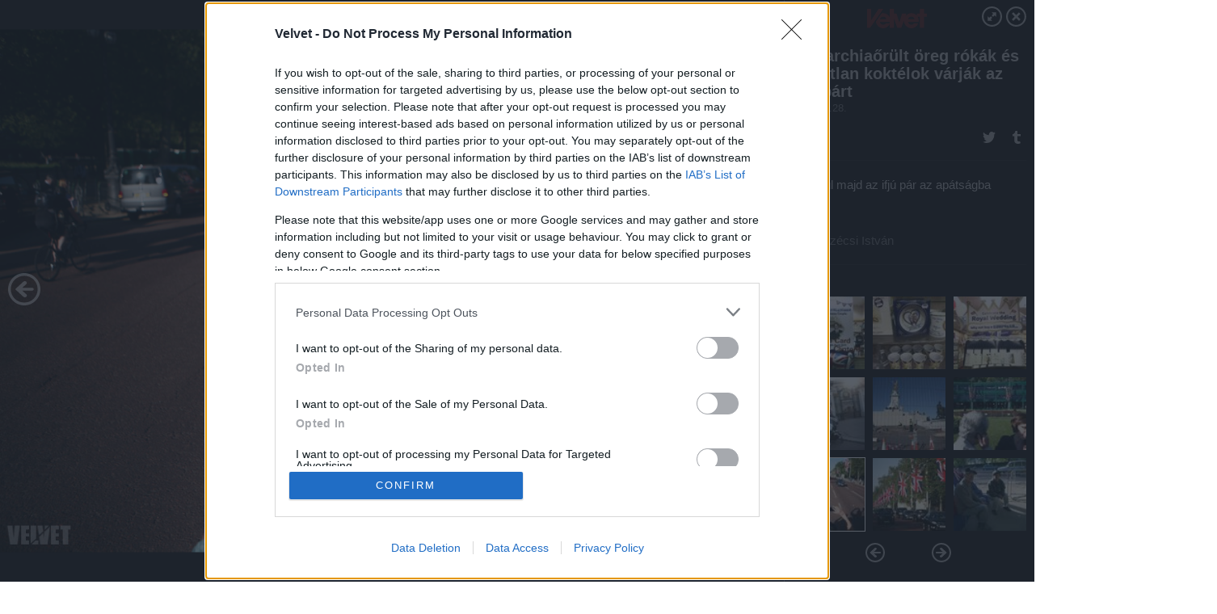

--- FILE ---
content_type: text/html; charset=utf-8
request_url: https://galeria.velvet.hu/celeb/2011/04/28/monarchiaorult_oreg_rokak_es_ihatatlan_koktelok_varjak_az_ifju_part/?openwith=2082735
body_size: 243666
content:
<!DOCTYPE html>
<html lang="hu-hu" itemscope itemtype="http://schema.org/ImageGallery">
<head>
    <title>Velvet &ndash; Monarchiaőrült öreg rókák és ihatatlan koktélok várják az ifjú párt &ndash; Galéria</title>
    <meta charset="utf-8" />
    <meta name="viewport" content="width=device-width, initial-scale=1, maximum-scale=1, user-scalable=0" />
    <meta name="apple-mobile-web-app-status-bar-style" content="black-translucent" />
    <meta http-equiv="Content-type" content="text/html; charset=utf-8" />
    <meta http-equiv="imagetoolbar" content="no" />
    <meta name="MSSmartTagsPreventParsing" content="true" />
    <meta name="ROBOTS" content="ALL" />
    <meta name="Copyright" content="http://index.hu/copyright/" />
    <meta http-equiv="expires" content="Mon, 22 Jul 2002 11:12:01 GMT" />
    <meta name="description" content="Monarchiaőrült öreg rókák és ihatatlan koktélok várják az ifjú párt" />
    <meta name="keywords" content="vilmos_herceg_esküvője" />
            <meta property="fb:app_id" content="853361471364413" />
            <meta property="og:type" content="article" />
    <meta property="og:title" content="Velvet &ndash; Monarchiaőrült öreg rókák és ihatatlan koktélok várják az ifjú párt &ndash; Galéria" />
    <meta property="og:description" content="Egy átlagos szuvenírbolt" />
    <meta property="og:site_name" content="Velvet" />
    <meta property="og:url" content="https://galeria.velvet.hu/celeb/2011/04/28/monarchiaorult_oreg_rokak_es_ihatatlan_koktelok_varjak_az_ifju_part/" />
    <meta itemprop="name" content="Velvet &amp;ndash; Monarchiaőrült öreg rókák és ihatatlan koktélok várják az ifjú párt &amp;ndash; Galéria" />
    <meta itemprop="description" content="Egy átlagos szuvenírbolt" />
    <meta itemprop="image" content="https://galeria.cdn.velvet.hu/celeb/2011/04/28/monarchiaorult_oreg_rokak_es_ihatatlan_koktelok_varjak_az_ifju_part/2082747_e0b52f0352ea584ad4532ebe38f30807_xs.jpg" />
                    <meta property="og:image" content="https://galeria.cdn.velvet.hu/celeb/2011/04/28/monarchiaorult_oreg_rokak_es_ihatatlan_koktelok_varjak_az_ifju_part/2082747_e0b52f0352ea584ad4532ebe38f30807_xs.jpg" />
                                <meta property="og:image" content="https://galeria.cdn.velvet.hu/celeb/2011/04/28/monarchiaorult_oreg_rokak_es_ihatatlan_koktelok_varjak_az_ifju_part/2082745_d41f8b8c82b510b73264f7d0a212489c_xs.jpg" />
                                <meta property="og:image" content="https://galeria.cdn.velvet.hu/celeb/2011/04/28/monarchiaorult_oreg_rokak_es_ihatatlan_koktelok_varjak_az_ifju_part/2082743_a0d7585dd2fdf85177267e6df432347a_xs.jpg" />
                                <meta property="og:image" content="https://galeria.cdn.velvet.hu/celeb/2011/04/28/monarchiaorult_oreg_rokak_es_ihatatlan_koktelok_varjak_az_ifju_part/2082741_0a468eda94c5d468fcb1d0730808a45b_xs.jpg" />
                                <meta property="og:image" content="https://galeria.cdn.velvet.hu/celeb/2011/04/28/monarchiaorult_oreg_rokak_es_ihatatlan_koktelok_varjak_az_ifju_part/2082739_d8d283631b3f6389f3393ccb3f904095_xs.jpg" />
                                <meta property="og:image" content="https://galeria.cdn.velvet.hu/celeb/2011/04/28/monarchiaorult_oreg_rokak_es_ihatatlan_koktelok_varjak_az_ifju_part/2082737_00f6f3ed837b0bb5c8fc94c2631d3bfa_xs.jpg" />
                                <meta property="og:image" content="https://galeria.cdn.velvet.hu/celeb/2011/04/28/monarchiaorult_oreg_rokak_es_ihatatlan_koktelok_varjak_az_ifju_part/2082735_e491db14109564e91b41f74da2d472b4_xs.jpg" />
                                <meta property="og:image" content="https://galeria.cdn.velvet.hu/celeb/2011/04/28/monarchiaorult_oreg_rokak_es_ihatatlan_koktelok_varjak_az_ifju_part/2082733_aba9b284d2e560e052e773c4bc3d0c57_xs.jpg" />
                                <meta property="og:image" content="https://galeria.cdn.velvet.hu/celeb/2011/04/28/monarchiaorult_oreg_rokak_es_ihatatlan_koktelok_varjak_az_ifju_part/2082731_5ad4fb07247084f9fd38a78e4faabe8e_xs.jpg" />
                                <meta property="og:image" content="https://galeria.cdn.velvet.hu/celeb/2011/04/28/monarchiaorult_oreg_rokak_es_ihatatlan_koktelok_varjak_az_ifju_part/2082729_e2306fe3290b33e8ad2188ac823dfc38_xs.jpg" />
                                <meta property="og:image" content="https://galeria.cdn.velvet.hu/celeb/2011/04/28/monarchiaorult_oreg_rokak_es_ihatatlan_koktelok_varjak_az_ifju_part/2082727_0ec84485b625f0b44b9244906b38533d_xs.jpg" />
                                <meta property="og:image" content="https://galeria.cdn.velvet.hu/celeb/2011/04/28/monarchiaorult_oreg_rokak_es_ihatatlan_koktelok_varjak_az_ifju_part/2082723_436ecae9121fffa56ebfdb8d84093240_xs.jpg" />
                                <meta property="og:image" content="https://galeria.cdn.velvet.hu/celeb/2011/04/28/monarchiaorult_oreg_rokak_es_ihatatlan_koktelok_varjak_az_ifju_part/2082721_92a6a3d17d209aca894983552fc2e3eb_xs.jpg" />
                                <meta property="og:image" content="https://galeria.cdn.velvet.hu/celeb/2011/04/28/monarchiaorult_oreg_rokak_es_ihatatlan_koktelok_varjak_az_ifju_part/2082719_46829ae5631754125ced57ad0984b704_xs.jpg" />
                    <link rel="stylesheet" type="text/css" href="https://index.hu/assets/static/indexnew_css/public/galeria.css?v=20210915" />
    <style type="text/css">
        body, body.glr_open {
            overflow: hidden;
            padding-left: 100%;
            padding-top: 100%;
        }
    </style>
    <link rel="alternate" type="application/rss+xml" title="Monarchiaőrült öreg rókák és ihatatlan koktélok várják az ifjú párt - galéria" href="?rss=1" />
    <script type="text/javascript">
        var IndexStatConfig = {
            has_ident_by_default: false,
            device: 'desktop'
        };
    </script>
    <script type="text/javascript" src="https://velvet.hu/ident/getheader?noecho"></script>
    <script type="text/javascript" src="https://indexstat.index.hu/stat.js?d=date20150806"></script>
    <script>
        /* <![CDATA[ */
        if ('__proto__' in {}) {
            document.write( '<script src="https://velvet.hu/assets/js/zepto.js"><\/script>' );
        } else {
            document.write( '<script src="https://velvet.hu/assets/js/jquery.js"><\/script>' );
        }
        /* ]]> */
    </script>

    <script src="https://velvet.hu/assets/js/swiper.min.js"></script>
    <!-- script src="https://velvet.hu/assets/js/common.js"></script -->

<!-- InMobi Choice. Consent Manager Tag v3.0 (for TCF 2.2) -->
<script type="text/javascript" async=true>
(function() {
  var host = 'velvet.hu';
  var element = document.createElement('script');
  var firstScript = document.getElementsByTagName('script')[0];
  var url = 'https://cmp.inmobi.com'
    .concat('/choice/', '4z9XXyvnuPTjK', '/', host, '/choice.js?tag_version=V3');
  var uspTries = 0;
  var uspTriesLimit = 3;
  element.async = true;
  element.type = 'text/javascript';
  element.src = url;

  firstScript.parentNode.insertBefore(element, firstScript);

  function makeStub() {
    var TCF_LOCATOR_NAME = '__tcfapiLocator';
    var queue = [];
    var win = window;
    var cmpFrame;

    function addFrame() {
      var doc = win.document;
      var otherCMP = !!(win.frames[TCF_LOCATOR_NAME]);

      if (!otherCMP) {
        if (doc.body) {
          var iframe = doc.createElement('iframe');

          iframe.style.cssText = 'display:none';
          iframe.name = TCF_LOCATOR_NAME;
          doc.body.appendChild(iframe);
        } else {
          setTimeout(addFrame, 5);
        }
      }
      return !otherCMP;
    }

    function tcfAPIHandler() {
      var gdprApplies;
      var args = arguments;

      if (!args.length) {
        return queue;
      } else if (args[0] === 'setGdprApplies') {
        if (
          args.length > 3 &&
          args[2] === 2 &&
          typeof args[3] === 'boolean'
        ) {
          gdprApplies = args[3];
          if (typeof args[2] === 'function') {
            args[2]('set', true);
          }
        }
      } else if (args[0] === 'ping') {
        var retr = {
          gdprApplies: gdprApplies,
          cmpLoaded: false,
          cmpStatus: 'stub'
        };

        if (typeof args[2] === 'function') {
          args[2](retr);
        }
      } else {
        if(args[0] === 'init' && typeof args[3] === 'object') {
          args[3] = Object.assign(args[3], { tag_version: 'V3' });
        }
        queue.push(args);
      }
    }

    function postMessageEventHandler(event) {
      var msgIsString = typeof event.data === 'string';
      var json = {};

      try {
        if (msgIsString) {
          json = JSON.parse(event.data);
        } else {
          json = event.data;
        }
      } catch (ignore) {}

      var payload = json.__tcfapiCall;

      if (payload) {
        window.__tcfapi(
          payload.command,
          payload.version,
          function(retValue, success) {
            var returnMsg = {
              __tcfapiReturn: {
                returnValue: retValue,
                success: success,
                callId: payload.callId
              }
            };
            if (msgIsString) {
              returnMsg = JSON.stringify(returnMsg);
            }
            if (event && event.source && event.source.postMessage) {
              event.source.postMessage(returnMsg, '*');
            }
          },
          payload.parameter
        );
      }
    }

    while (win) {
      try {
        if (win.frames[TCF_LOCATOR_NAME]) {
          cmpFrame = win;
          break;
        }
      } catch (ignore) {}

      if (win === window.top) {
        break;
      }
      win = win.parent;
    }
    if (!cmpFrame) {
      addFrame();
      win.__tcfapi = tcfAPIHandler;
      win.addEventListener('message', postMessageEventHandler, false);
    }
  };

  makeStub();

  var uspStubFunction = function() {
    var arg = arguments;
    if (typeof window.__uspapi !== uspStubFunction) {
      setTimeout(function() {
        if (typeof window.__uspapi !== 'undefined') {
          window.__uspapi.apply(window.__uspapi, arg);
        }
      }, 500);
    }
  };

  var checkIfUspIsReady = function() {
    uspTries++;
    if (window.__uspapi === uspStubFunction && uspTries < uspTriesLimit) {
      console.warn('USP is not accessible');
    } else {
      clearInterval(uspInterval);
    }
  };

  if (typeof window.__uspapi === 'undefined') {
    window.__uspapi = uspStubFunction;
    var uspInterval = setInterval(checkIfUspIsReady, 6000);
  }
})();
</script>
<!-- End InMobi Choice. Consent Manager Tag v3.0 (for TCF 2.2) -->
    <script>
        /* <![CDATA[ */
        // gemius:
            var pp_gemius_identifier = pp_gemius_original_identifier = new String('dvaVT4Mybd3V26qiI6WDoIZRLQUdOY7wHQsSMM5SSsH.j7');
            var pp_gemius_use_cmp = true;
            var pp_gemius_cmp_timeout = Infinity;
        function gemius_pending(i) { window[i] = window[i] || function() {var x = window[i+'_pdata'] = window[i+'_pdata'] || []; x[x.length]=arguments;};};
        gemius_pending('gemius_hit'); gemius_pending('gemius_event');
        gemius_pending('pp_gemius_hit'); gemius_pending('pp_gemius_event');
        (function(d,t) {try {
            var gt=d.createElement(t),s=d.getElementsByTagName(t)[0],l='http'+((location.protocol=='https:')?'s':'');
            gt.setAttribute('async','async');
            gt.setAttribute('defer','defer');
            gt.src=l+'://gahu.hit.gemius.pl/xgemius.js';
            s.parentNode.insertBefore(gt,s);}
        catch (e) {}})(document,'script');
        // crel:
        (function(c,d){"object"===typeof exports?module.exports=d():"function"===typeof define&&define.amd?define(d):c.crel=d()})(this,function(){function c(){var a=window.document,g=arguments,b=a.createElement(g[0]),h,e=g[1],f=2,l=g.length,m=c.attrMap;if(1===l)return b;if("object"!==typeof e||d(e))--f,e=null;if(1===l-f&&"string"===typeof g[f]&&void 0!==b.textContent)b.textContent=g[f];else for(;f<l;++f)h=g[f],null!=h&&(d(h)||(h=a.createTextNode(h)),b.appendChild(h));for(var k in e)m[k]?(a=c.attrMap[k],"function"===typeof a?a(b,e[k]):b.setAttribute(a,e[k])):b.setAttribute(k,e[k]);return b}var d="object"===typeof Node?function(a){return a instanceof Node}:function(a){return a&&"object"===typeof a&&"number"===typeof a.nodeType&&"string"===typeof a.nodeName};c.attrMap={};c.isNode=d;return c});
        if( typeof __passportHeader_config !== 'object' ) {
            __passportHeader_config = {
                loggedIn: false
            };
        }
        (function($){

            // webaudit meropixel
            window.webaudit = function( ucm, uct, where, name, auditid ) {
                var img = crel( 'img', {
                    'alt': '',
                    'class': 'pixel median',
                    'src': 'https://audit.median.hu/cgi-bin/track.cgi?uc=' + ucm + '&dc=' + ( where == 'top' ? 1 : 2 ) + '&ui=' + same
                } );
                if( auditid != undefined ) {
                    img.id = auditid;
                }
                $( 'img.pixel.median' ).remove();
                $( 'body' ).append( img );
                if( !uct ) {
                    return;
                }
                var params = [];
                params.push( 'uc=' + uct );
                params.push( 'sd=' + screen.width + 'x' + screen.height );
                if( screen.colorDepth != 'undefined' ) {
                    params.push( 'cd=' + screen.colorDepth );
                }
                var referrer = encodeURIComponent ? encodeURIComponent( document.referrer ) : escape( document.referrer );
                if( referrer != '' ) {
                    params.push( 'rp=' + referrer );
                }
                params.push( 'ui=' + same );
                img = crel( 'img', {
                    'alt': '',
                    'class': 'pixel internal',
                    'src': 'https://pixel.' + document.domain + '/12g?' + params.join( '&' )
                } );
                $( 'img.pixel.internal' ).remove();
                $( 'body' ).append( img );
            }
            window.Common = (function($) {
                var flags = {};
		var pcount = 0;
                return {
                    url: '',
                    set_flag: function( name, value ) {
                        flags[ name ] = value;
                    },
                    get_flag: function( name ) {
                        if( typeof flags[ name ] == 'undefined' ) {
                            return false;
                        }
                        return flags[ name ];
                    },
                    gallery_audit: {
                        bindings: function() {
                            Common.universal_analytics = typeof ga === 'function';
                            $( document ).on( 'glr_open', function( e, data ) {
                                if( Common.ga_secondary ) {
                                }
                                Common.refresh_enabled = false;
                            } ).on( 'glr_close', function() {
                                Common.refresh_enabled = true;
                            } ).on( 'glr_pageview', function( e, data ) {
				pcount++;
                                if( Common.gallery_audit.setlayout ) {
                                    var layout = ( Common.gallery_audit.widescreen ? 'wide' : 'normal' ) + ( Common.gallery_audit.fullscreen ? '_fullscreen' : '' );
                                    if( Common.ga_secondary ) {
                                    }
                                }
                                var current = ( new Date() ).getTime();
                                var gal_url;
                                if( Common.gallery_audit.parse_gal_url ) {
                                    gal_url = data.url.split( '/' );
                                    gal_url = '/' + data.folder + '/galeria/' + gal_url.slice( -5 ).join( '/' );
                                } else {
                                    gal_url = data.url.split(/\.hu|\.com/, 2).pop();
                                }
                                if( Common.ga_secondary ) {
                                }
                                if( typeof pp_gemius_original_identifier  !== 'undefined' && typeof pp_gemius_original_identifier  !== 'undefined' && pcount > 1  ) {
                                    pp_gemius_hit(pp_gemius_original_identifier );
                                }
                                if( typeof data.content_id !== 'undefined' && data.content_id ) {
                                    var cid = Common.content_id;
                                    Common.content_id = data.content_id;
                                    if( typeof IndexStatHandler != 'undefined' ) {
                                        IndexStatHandler.push( [ { id: data.content_id, type: 1 } ], null );
                                    }
                                    Common.content_id = cid;
                                }
                                Common.gallery_audit.last_pageview = current;
                            } ).on( 'glr_resize', function( e, data ) {
                                Common.gallery_audit.fullscreen = data.fullscreen;
                                Common.gallery_audit.widescreen = data.widescreen;
                            } );
                        },
                        setlayout: true,
                        fullscreen: false,
                        last_pageview: null,
                        parse_gal_url: true,
                        prefix: 'gallery_',
                        suffix: '_galeria',
                        widescreen: null
                    },
                    transition: {
                        speed: {
                            fast: 175,
                            medium: 350,
                            normal: 200,
                            slow: 700
                        },
                        detect: function() {
                            var b = document.body || document.documentElement,
                                s = b.style,
                                p = 'transition';
                            if(typeof s[ p ] == 'string') {
                                return true;
                            }
                            v = [ 'Moz', 'Webkit', 'Khtml', 'O', 'ms' ],
                                p = p.charAt( 0 ).toUpperCase() + p.substr( 1 );
                            for( var i = 0; i < v.length; i++ ) {
                                if(typeof s[ v[ i ] + p ] == 'string') {
                                    return true;
                                }
                            }
                            for( var i in Common.transition.speed ) {
                                Common.transition.speed[ i ] = 0;
                            }
                            return false;
                        }
                    }
                }
            })($);
        })(window.jQuery||window.Zepto);
        /* ]]> */
    </script>
</head>
<body>
<header>
    <h1>Monarchiaőrült öreg rókák és ihatatlan koktélok várják az ifjú párt</h1>
    <span class="date">2011.04.28.</span>
    <h3><a href="https://velvet.hu/">Velvet</a></h3>
    </header>
<aside id="thumbnails">
            <a href="https://galeria.velvet.hu/celeb/2011/04/28/monarchiaorult_oreg_rokak_es_ihatatlan_koktelok_varjak_az_ifju_part/?openwith=2082735" rel="1"><img src="https://galeria.cdn.velvet.hu/celeb/2011/04/28/monarchiaorult_oreg_rokak_es_ihatatlan_koktelok_varjak_az_ifju_part/2082747_e0b52f0352ea584ad4532ebe38f30807_xs.jpg" alt="Egy átlagos szuvenírbolt" /></a>
                <a href="https://galeria.velvet.hu/celeb/2011/04/28/monarchiaorult_oreg_rokak_es_ihatatlan_koktelok_varjak_az_ifju_part/2?openwith=2082735" rel="2"><img src="https://galeria.cdn.velvet.hu/celeb/2011/04/28/monarchiaorult_oreg_rokak_es_ihatatlan_koktelok_varjak_az_ifju_part/2082745_d41f8b8c82b510b73264f7d0a212489c_xs.jpg" alt="Néhány emléktárgyon már most kopott a kép" /></a>
                <a href="https://galeria.velvet.hu/celeb/2011/04/28/monarchiaorult_oreg_rokak_es_ihatatlan_koktelok_varjak_az_ifju_part/3?openwith=2082735" rel="3"><img src="https://galeria.cdn.velvet.hu/celeb/2011/04/28/monarchiaorult_oreg_rokak_es_ihatatlan_koktelok_varjak_az_ifju_part/2082743_a0d7585dd2fdf85177267e6df432347a_xs.jpg" alt="Írjon levelet az ifjú párnak, a bolt vállalja, hogy kézbesíti!" /></a>
                <a href="https://galeria.velvet.hu/celeb/2011/04/28/monarchiaorult_oreg_rokak_es_ihatatlan_koktelok_varjak_az_ifju_part/4?openwith=2082735" rel="4"><img src="https://galeria.cdn.velvet.hu/celeb/2011/04/28/monarchiaorult_oreg_rokak_es_ihatatlan_koktelok_varjak_az_ifju_part/2082741_0a468eda94c5d468fcb1d0730808a45b_xs.jpg" alt="Buckingham palota szerda délután" /></a>
                <a href="https://galeria.velvet.hu/celeb/2011/04/28/monarchiaorult_oreg_rokak_es_ihatatlan_koktelok_varjak_az_ifju_part/5?openwith=2082735" rel="5"><img src="https://galeria.cdn.velvet.hu/celeb/2011/04/28/monarchiaorult_oreg_rokak_es_ihatatlan_koktelok_varjak_az_ifju_part/2082739_d8d283631b3f6389f3393ccb3f904095_xs.jpg" alt="Építik az állványokat a sajtónak" /></a>
                <a href="https://galeria.velvet.hu/celeb/2011/04/28/monarchiaorult_oreg_rokak_es_ihatatlan_koktelok_varjak_az_ifju_part/6?openwith=2082735" rel="6"><img src="https://galeria.cdn.velvet.hu/celeb/2011/04/28/monarchiaorult_oreg_rokak_es_ihatatlan_koktelok_varjak_az_ifju_part/2082737_00f6f3ed837b0bb5c8fc94c2631d3bfa_xs.jpg" alt="Ilyen kis dobozokból dolgoznak a tévések a Buckingham palota előtt" /></a>
                <a href="https://galeria.velvet.hu/celeb/2011/04/28/monarchiaorult_oreg_rokak_es_ihatatlan_koktelok_varjak_az_ifju_part/ajanlo?openwith=2082735" rel="ajanlo"></a>
                <a href="https://galeria.velvet.hu/celeb/2011/04/28/monarchiaorult_oreg_rokak_es_ihatatlan_koktelok_varjak_az_ifju_part/7?openwith=2082735" rel="7"><img src="https://galeria.cdn.velvet.hu/celeb/2011/04/28/monarchiaorult_oreg_rokak_es_ihatatlan_koktelok_varjak_az_ifju_part/2082735_e491db14109564e91b41f74da2d472b4_xs.jpg" alt="Itt vonul majd az ifjú pár az apátságba" /></a>
                <a href="https://galeria.velvet.hu/celeb/2011/04/28/monarchiaorult_oreg_rokak_es_ihatatlan_koktelok_varjak_az_ifju_part/8?openwith=2082735" rel="8"><img src="https://galeria.cdn.velvet.hu/celeb/2011/04/28/monarchiaorult_oreg_rokak_es_ihatatlan_koktelok_varjak_az_ifju_part/2082733_aba9b284d2e560e052e773c4bc3d0c57_xs.jpg" alt="Egyébként nincsenek ekkora túlsúlyban a fekete autók" /></a>
                <a href="https://galeria.velvet.hu/celeb/2011/04/28/monarchiaorult_oreg_rokak_es_ihatatlan_koktelok_varjak_az_ifju_part/9?openwith=2082735" rel="9"><img src="https://galeria.cdn.velvet.hu/celeb/2011/04/28/monarchiaorult_oreg_rokak_es_ihatatlan_koktelok_varjak_az_ifju_part/2082731_5ad4fb07247084f9fd38a78e4faabe8e_xs.jpg" alt="Az ausztrál hölgy hetedszerre néz királyi esküvőt, kanadai párjával érkezett. Már szerdán tábort vertek az út mellett" /></a>
                <a href="https://galeria.velvet.hu/celeb/2011/04/28/monarchiaorult_oreg_rokak_es_ihatatlan_koktelok_varjak_az_ifju_part/10?openwith=2082735" rel="10"><img src="https://galeria.cdn.velvet.hu/celeb/2011/04/28/monarchiaorult_oreg_rokak_es_ihatatlan_koktelok_varjak_az_ifju_part/2082729_e2306fe3290b33e8ad2188ac823dfc38_xs.jpg" alt="Ők a sátorveréssel nem is vacakoltak, a lényeg, hogy legyen kéznél a teafőző" /></a>
                <a href="https://galeria.velvet.hu/celeb/2011/04/28/monarchiaorult_oreg_rokak_es_ihatatlan_koktelok_varjak_az_ifju_part/11?openwith=2082735" rel="11"><img src="https://galeria.cdn.velvet.hu/celeb/2011/04/28/monarchiaorult_oreg_rokak_es_ihatatlan_koktelok_varjak_az_ifju_part/2082727_0ec84485b625f0b44b9244906b38533d_xs.jpg" alt="Íme. Egyébként szintén ausztrálok" /></a>
                <a href="https://galeria.velvet.hu/celeb/2011/04/28/monarchiaorult_oreg_rokak_es_ihatatlan_koktelok_varjak_az_ifju_part/12?openwith=2082735" rel="12"><img src="https://galeria.cdn.velvet.hu/celeb/2011/04/28/monarchiaorult_oreg_rokak_es_ihatatlan_koktelok_varjak_az_ifju_part/2082723_436ecae9121fffa56ebfdb8d84093240_xs.jpg" alt="Gyerek zászlóval" /></a>
                <a href="https://galeria.velvet.hu/celeb/2011/04/28/monarchiaorult_oreg_rokak_es_ihatatlan_koktelok_varjak_az_ifju_part/13?openwith=2082735" rel="13"><img src="https://galeria.cdn.velvet.hu/celeb/2011/04/28/monarchiaorult_oreg_rokak_es_ihatatlan_koktelok_varjak_az_ifju_part/2082721_92a6a3d17d209aca894983552fc2e3eb_xs.jpg" alt="Innen néhány méterre tartanak majd lovasparádét Vilmosnak, egyelőre viszont a turisták hadát kell eltűrnie az őrnek, akinek a szemébe csúszott a sapkája" /></a>
                <a href="https://galeria.velvet.hu/celeb/2011/04/28/monarchiaorult_oreg_rokak_es_ihatatlan_koktelok_varjak_az_ifju_part/14?openwith=2082735" rel="14"><img src="https://galeria.cdn.velvet.hu/celeb/2011/04/28/monarchiaorult_oreg_rokak_es_ihatatlan_koktelok_varjak_az_ifju_part/2082719_46829ae5631754125ced57ad0984b704_xs.jpg" alt="Éppen távoznak a bombaszakértők a Westminster apátságból" /></a>
                <a href="https://galeria.velvet.hu/celeb/2011/04/28/monarchiaorult_oreg_rokak_es_ihatatlan_koktelok_varjak_az_ifju_part/15?openwith=2082735" rel="15"><img src="https://galeria.cdn.velvet.hu/celeb/2011/04/28/monarchiaorult_oreg_rokak_es_ihatatlan_koktelok_varjak_az_ifju_part/2082717_979aab69dcb62d4838624bd32640daa0_xs.jpg" alt="Közvetítőkocsi" /></a>
                <a href="https://galeria.velvet.hu/celeb/2011/04/28/monarchiaorult_oreg_rokak_es_ihatatlan_koktelok_varjak_az_ifju_part/16?openwith=2082735" rel="16"><img src="https://galeria.cdn.velvet.hu/celeb/2011/04/28/monarchiaorult_oreg_rokak_es_ihatatlan_koktelok_varjak_az_ifju_part/2082715_7a1dbc874d980fab367b03fd3de43951_xs.jpg" alt="Szigethangulat az apátság mellett" /></a>
                <a href="https://galeria.velvet.hu/celeb/2011/04/28/monarchiaorult_oreg_rokak_es_ihatatlan_koktelok_varjak_az_ifju_part/17?openwith=2082735" rel="17"><img src="https://galeria.cdn.velvet.hu/celeb/2011/04/28/monarchiaorult_oreg_rokak_es_ihatatlan_koktelok_varjak_az_ifju_part/2082713_2f703433b6974ed45c0e91011b912dc6_xs.jpg" alt="Mintha csak két koncert között lennénk" /></a>
                <a href="https://galeria.velvet.hu/celeb/2011/04/28/monarchiaorult_oreg_rokak_es_ihatatlan_koktelok_varjak_az_ifju_part/18?openwith=2082735" rel="18"><img src="https://galeria.cdn.velvet.hu/celeb/2011/04/28/monarchiaorult_oreg_rokak_es_ihatatlan_koktelok_varjak_az_ifju_part/2082711_ff81d1bd8e564b438345d0e2faaf2902_xs.jpg" alt="Yeah" /></a>
                <a href="https://galeria.velvet.hu/celeb/2011/04/28/monarchiaorult_oreg_rokak_es_ihatatlan_koktelok_varjak_az_ifju_part/19?openwith=2082735" rel="19"><img src="https://galeria.cdn.velvet.hu/celeb/2011/04/28/monarchiaorult_oreg_rokak_es_ihatatlan_koktelok_varjak_az_ifju_part/2082709_968bdb8c8c9ce9a44ff9ff16e83ff4ac_xs.jpg" alt="Az igazi megszállottak az apátságnál táboroznak" /></a>
                <a href="https://galeria.velvet.hu/celeb/2011/04/28/monarchiaorult_oreg_rokak_es_ihatatlan_koktelok_varjak_az_ifju_part/20?openwith=2082735" rel="20"><img src="https://galeria.cdn.velvet.hu/celeb/2011/04/28/monarchiaorult_oreg_rokak_es_ihatatlan_koktelok_varjak_az_ifju_part/2082707_f14ea73202a600f8a64666f07a3d10b8_xs.jpg" alt="Ő most szomorú vagy sem?" /></a>
                <a href="https://galeria.velvet.hu/celeb/2011/04/28/monarchiaorult_oreg_rokak_es_ihatatlan_koktelok_varjak_az_ifju_part/21?openwith=2082735" rel="21"><img src="https://galeria.cdn.velvet.hu/celeb/2011/04/28/monarchiaorult_oreg_rokak_es_ihatatlan_koktelok_varjak_az_ifju_part/2082705_7cda8638eeeeabf7e6d028060006e724_xs.jpg" alt="A kanadai novellista iPaddel csövel" /></a>
                <a href="https://galeria.velvet.hu/celeb/2011/04/28/monarchiaorult_oreg_rokak_es_ihatatlan_koktelok_varjak_az_ifju_part/22?openwith=2082735" rel="22"><img src="https://galeria.cdn.velvet.hu/celeb/2011/04/28/monarchiaorult_oreg_rokak_es_ihatatlan_koktelok_varjak_az_ifju_part/2082703_fb86c3a76ed8726382afb8764ca14084_xs.jpg" alt="Átlagos díszítés egy átlagos házon" /></a>
                <a href="https://galeria.velvet.hu/celeb/2011/04/28/monarchiaorult_oreg_rokak_es_ihatatlan_koktelok_varjak_az_ifju_part/23?openwith=2082735" rel="23"><img src="https://galeria.cdn.velvet.hu/celeb/2011/04/28/monarchiaorult_oreg_rokak_es_ihatatlan_koktelok_varjak_az_ifju_part/2082701_85502253de3f1844ee600f1631f76a44_xs.jpg" alt="Nehéz nem Vilmosékat látni" /></a>
                <a href="https://galeria.velvet.hu/celeb/2011/04/28/monarchiaorult_oreg_rokak_es_ihatatlan_koktelok_varjak_az_ifju_part/24?openwith=2082735" rel="24"><img src="https://galeria.cdn.velvet.hu/celeb/2011/04/28/monarchiaorult_oreg_rokak_es_ihatatlan_koktelok_varjak_az_ifju_part/2082699_6479ce14dec1f9152cd2d6e9fb99baef_xs.jpg" alt="Középen a főszereplők, a fogyaszthatatlan koktélok" /></a>
                <a href="https://galeria.velvet.hu/celeb/2011/04/28/monarchiaorult_oreg_rokak_es_ihatatlan_koktelok_varjak_az_ifju_part/25?openwith=2082735" rel="25"><img src="https://galeria.cdn.velvet.hu/celeb/2011/04/28/monarchiaorult_oreg_rokak_es_ihatatlan_koktelok_varjak_az_ifju_part/2082697_b04add9ae4a3e345406b3f3a660da572_xs.jpg" alt="Minden van" /></a>
                <a href="https://galeria.velvet.hu/celeb/2011/04/28/monarchiaorult_oreg_rokak_es_ihatatlan_koktelok_varjak_az_ifju_part/26?openwith=2082735" rel="26"><img src="https://galeria.cdn.velvet.hu/celeb/2011/04/28/monarchiaorult_oreg_rokak_es_ihatatlan_koktelok_varjak_az_ifju_part/2082695_b0785bbd60a03d8dab3b232a6c9b32db_xs.jpg" alt="Még közepesen szerencsétlen termékelhelyezés" /></a>
                <a href="https://galeria.velvet.hu/celeb/2011/04/28/monarchiaorult_oreg_rokak_es_ihatatlan_koktelok_varjak_az_ifju_part/27?openwith=2082735" rel="27"><img src="https://galeria.cdn.velvet.hu/celeb/2011/04/28/monarchiaorult_oreg_rokak_es_ihatatlan_koktelok_varjak_az_ifju_part/2082693_42e1a6813a3251a2bbf7a0067953b222_xs.jpg" alt="És teljesen szerencsétlen termékelhelyezés is" /></a>
                <a href="https://galeria.velvet.hu/celeb/2011/04/28/monarchiaorult_oreg_rokak_es_ihatatlan_koktelok_varjak_az_ifju_part/28?openwith=2082735" rel="28"><img src="https://galeria.cdn.velvet.hu/celeb/2011/04/28/monarchiaorult_oreg_rokak_es_ihatatlan_koktelok_varjak_az_ifju_part/2082691_36be1339a9270cc99ddfeff5fdb47a1b_xs.jpg" alt="Esküvői menük mindenhol" /></a>
                <a href="https://galeria.velvet.hu/celeb/2011/04/28/monarchiaorult_oreg_rokak_es_ihatatlan_koktelok_varjak_az_ifju_part/29?openwith=2082735" rel="29"><img src="https://galeria.cdn.velvet.hu/celeb/2011/04/28/monarchiaorult_oreg_rokak_es_ihatatlan_koktelok_varjak_az_ifju_part/2082689_84e4108d1a00d36f5c52bcda9a54fe4a_xs.jpg" alt="Bögrék" /></a>
                <a href="https://galeria.velvet.hu/celeb/2011/04/28/monarchiaorult_oreg_rokak_es_ihatatlan_koktelok_varjak_az_ifju_part/30?openwith=2082735" rel="30"><img src="https://galeria.cdn.velvet.hu/celeb/2011/04/28/monarchiaorult_oreg_rokak_es_ihatatlan_koktelok_varjak_az_ifju_part/2082687_70de72cb4f15eafb5ebca2da9d2038bd_xs.jpg" alt="Vilmos kicsit előnytelen vigyora" /></a>
                <a href="https://galeria.velvet.hu/celeb/2011/04/28/monarchiaorult_oreg_rokak_es_ihatatlan_koktelok_varjak_az_ifju_part/31?openwith=2082735" rel="31"><img src="https://galeria.cdn.velvet.hu/celeb/2011/04/28/monarchiaorult_oreg_rokak_es_ihatatlan_koktelok_varjak_az_ifju_part/2082683_3cd75088f62a5718ab97413ae6b4a534_xs.jpg" alt="Kétmillió embert engednek be a sárga kapukon, utána hatalmas sorompókkal teljesen lezárják az utcát " /></a>
                <a href="https://galeria.velvet.hu/celeb/2011/04/28/monarchiaorult_oreg_rokak_es_ihatatlan_koktelok_varjak_az_ifju_part/32?openwith=2082735" rel="32"><img src="https://galeria.cdn.velvet.hu/celeb/2011/04/28/monarchiaorult_oreg_rokak_es_ihatatlan_koktelok_varjak_az_ifju_part/2082681_f70c48986c5346db0b2b7583cac59eaa_xs.jpg" alt="A biciklis mentősök is gyülekeznek már" /></a>
                <a href="https://galeria.velvet.hu/celeb/2011/04/28/monarchiaorult_oreg_rokak_es_ihatatlan_koktelok_varjak_az_ifju_part/33?openwith=2082735" rel="33"><img src="https://galeria.cdn.velvet.hu/celeb/2011/04/28/monarchiaorult_oreg_rokak_es_ihatatlan_koktelok_varjak_az_ifju_part/2082679_7e13bf2f8fc0b47aa74c18df1da93ae3_xs.jpg" alt="Ahogy a lovasrendőrök is" /></a>
        </aside>
    <p>Ahogy a lovasrendőrök is</p>
        <p>Fotó:&nbsp;Szécsi István</p>
            <section>
            <img id="bigimg" src="https://galeria.cdn.velvet.hu/celeb/2011/04/28/monarchiaorult_oreg_rokak_es_ihatatlan_koktelok_varjak_az_ifju_part/2082747_e0b52f0352ea584ad4532ebe38f30807_m.jpg" alt="Ahogy a lovasrendőrök is" title="" style="display:none" />
        </section>
        <div id="fb-root"></div>
<!--analytics-->
<!--analytics4-->
<script async src="https://www.googletagmanager.com/gtag/js?id=G-ZWKJFTY925"></script>
<script>
    window.dataLayer = window.dataLayer || [];
    function gtag(){dataLayer.push(arguments);}
    gtag('js', new Date());
    gtag('config', 'G-ZWKJFTY925');
    gtag('set', 'content_group', '/');
    gtag('set', 'rovat', '');
</script>

    <script type="text/javascript" src="//indexhu.adocean.pl/files/js/ado.js"></script>
    <script type="text/javascript">
        /* (c)AdOcean 2003-2020 */
        if(typeof ado!=="object"){ado={};ado.config=ado.preview=ado.placement=ado.master=ado.slave=function(){};}
        ado.config({mode: "new", xml: false, consent: true, characterEncoding: true});
        ado.preview({enabled: true});
    </script>
    <script src="https://index.hu/assets/js/iap/v2/iap-loader.js"></script>
    <script src="https://index.hu/assets/js/gallery2.js"></script>
    <script type="text/javascript">
        if ( window.AdLoader ) {
            window.iap_zones = [];
            var GoaLoader = new AdLoader({"engine":"AdOcean"});
        }
    </script>

<script>
    // <![CDATA[
    // (function(d, s, id) {
    //   var js, fjs = d.getElementsByTagName(s)[0];
    //   if (d.getElementById(id)) {return;}
    //   js = d.createElement(s); js.id = id;
    //   js.src = "//connect.facebook.net/hu_HU/sdk.js#version=v2.0&xfbml=1";
    //   fjs.parentNode.insertBefore(js, fjs);
    // }(document, 'script', 'facebook-jssdk'));

    var same = Math.round( Math.random() * 10000000 );
    Common.folder_id = 771;
    Common.content_id = 0;
    Common.webaudit_ucm = '12471402384953';
    Common.webaudit_title = 'Velvet &ndash; Monarchiaőrült öreg rókák és ihatatlan koktélok várják az ifjú párt &ndash; Galéria';
    Common.gallery_url = 'https://galeria.velvet.hu/celeb/2011/04/28/monarchiaorult_oreg_rokak_es_ihatatlan_koktelok_varjak_az_ifju_part/';
    Common.gemius_code = 'dvaVT4Mybd3V26qiI6WDoIZRLQUdOY7wHQsSMM5SSsH.j7';
    // valamiert a $( window ).on( 'load' ) nem mukodik zeptoban IE-ben
    window.onload = function() {
                Common.transition.detect();
        Common.gallery_audit.bindings();
        Gallery.siteDict = {
            divany: 'Dívány',
            fidelio: 'Fidelio',
            inforadio: 'Inforádió',
            index: 'Index',
            sportgeza: 'Sport Géza',
            totalcarmagazine: 'Totalcar Magazine',
            tcmagazine: 'Totalcar Magazine',
            totalcar: 'Totalcar',
            totalbike: 'Totalbike',
            travelo: 'Travelo',
            velvet: 'Velvet',
	    mediafuture : 'MediaFuture',
	    welovebudapest : 'We Love Budapest',
	    welovebalaton : 'We Love Balaton'
        };
        Gallery.__init( {
            age_confirmed_event: 'korhatarremoved',
            style_prefix: 'glr_',
            layered: false,
            parse_advert: true,
            parse_rewrite_url: true,
            parse_title: function gallery_parse_title( gal, picture ) {
                return Gallery.siteDict[ gal.site ] +
                    ' &ndash; ' + gal.title + ' &ndash; ' + Gallery.dict.gallery /* +
                       ( typeof picture !== 'undefined' && picture.no ? ' &ndash; ' + picture.no : '' ) */;
            },
            transition_speed: Common.transition.speed
        } );

        Gallery.open( 'https://galeria.velvet.hu/celeb/2011/04/28/monarchiaorult_oreg_rokak_es_ihatatlan_koktelok_varjak_az_ifju_part/', {
                bottom: '0',
                left: '0',
                opacity: '1',
                right: '0',
                top: '0'
            }, {"id":92647,"url":"https:\/\/galeria.velvet.hu\/celeb\/2011\/04\/28\/monarchiaorult_oreg_rokak_es_ihatatlan_koktelok_varjak_az_ifju_part\/","title":"Monarchia\u0151r\u00fclt \u00f6reg r\u00f3k\u00e1k \u00e9s ihatatlan kokt\u00e9lok v\u00e1rj\u00e1k az ifj\u00fa p\u00e1rt","site":"velvet","siteName":"Velvet","site_url":"https:\/\/velvet.hu","sizeKeys":["x","t","q","m","bpc","l","k","j","h","g","f","d","c","b","xs"],"folder_id":771,"content_id":0,"manisfolder":"celeb","path":"celeb\/2011\/04\/28\/monarchiaorult_oreg_rokak_es_ihatatlan_koktelok_varjak_az_ifju_part","sizes":{"x":1300,"t":1200,"q":1120,"m":1000,"bpc":976,"l":940,"k":870,"j":840,"h":750,"g":700,"f":610,"d":490,"c":400,"b":310,"xs":75},"recommend":true,"date":"2011. 04. 28.","cyclepaging":false,"pictures":[{"id":"2082747","text":"Egy \u00e1tlagos szuven\u00edrbolt","tag":"vilmos_herceg_esk\u00fcv\u0151je","korhatar":0,"korhatar_warning_text":null,"info":"Sz&eacute;csi Istv&aacute;n","originalWidth":"1000","originalHeight":"667","rate":1.4992503748126,"sizes":[{"key":"m","width":1000,"height":667,"filesize":160191,"url":"https:\/\/galeria.cdn.velvet.hu\/celeb\/2011\/04\/28\/monarchiaorult_oreg_rokak_es_ihatatlan_koktelok_varjak_az_ifju_part\/2082747_e0b52f0352ea584ad4532ebe38f30807_m.jpg"},{"key":"bpc","width":976,"height":651,"filesize":false,"url":"https:\/\/galeria.cdn.velvet.hu\/celeb\/2011\/04\/28\/monarchiaorult_oreg_rokak_es_ihatatlan_koktelok_varjak_az_ifju_part\/2082747_e0b52f0352ea584ad4532ebe38f30807_bpc.jpg"},{"key":"l","width":940,"height":627,"filesize":191970,"url":"https:\/\/galeria.cdn.velvet.hu\/celeb\/2011\/04\/28\/monarchiaorult_oreg_rokak_es_ihatatlan_koktelok_varjak_az_ifju_part\/2082747_e0b52f0352ea584ad4532ebe38f30807_l.jpg"},{"key":"k","width":870,"height":580,"filesize":false,"url":"https:\/\/galeria.cdn.velvet.hu\/celeb\/2011\/04\/28\/monarchiaorult_oreg_rokak_es_ihatatlan_koktelok_varjak_az_ifju_part\/2082747_e0b52f0352ea584ad4532ebe38f30807_k.jpg"},{"key":"j","width":840,"height":560,"filesize":false,"url":"https:\/\/galeria.cdn.velvet.hu\/celeb\/2011\/04\/28\/monarchiaorult_oreg_rokak_es_ihatatlan_koktelok_varjak_az_ifju_part\/2082747_e0b52f0352ea584ad4532ebe38f30807_j.jpg"},{"key":"h","width":750,"height":500,"filesize":false,"url":"https:\/\/galeria.cdn.velvet.hu\/celeb\/2011\/04\/28\/monarchiaorult_oreg_rokak_es_ihatatlan_koktelok_varjak_az_ifju_part\/2082747_e0b52f0352ea584ad4532ebe38f30807_h.jpg"},{"key":"g","width":700,"height":467,"filesize":false,"url":"https:\/\/galeria.cdn.velvet.hu\/celeb\/2011\/04\/28\/monarchiaorult_oreg_rokak_es_ihatatlan_koktelok_varjak_az_ifju_part\/2082747_e0b52f0352ea584ad4532ebe38f30807_g.jpg"},{"key":"f","width":610,"height":407,"filesize":false,"url":"https:\/\/galeria.cdn.velvet.hu\/celeb\/2011\/04\/28\/monarchiaorult_oreg_rokak_es_ihatatlan_koktelok_varjak_az_ifju_part\/2082747_e0b52f0352ea584ad4532ebe38f30807_f.jpg"},{"key":"d","width":490,"height":327,"filesize":false,"url":"https:\/\/galeria.cdn.velvet.hu\/celeb\/2011\/04\/28\/monarchiaorult_oreg_rokak_es_ihatatlan_koktelok_varjak_az_ifju_part\/2082747_e0b52f0352ea584ad4532ebe38f30807_d.jpg"},{"key":"c","width":400,"height":267,"filesize":false,"url":"https:\/\/galeria.cdn.velvet.hu\/celeb\/2011\/04\/28\/monarchiaorult_oreg_rokak_es_ihatatlan_koktelok_varjak_az_ifju_part\/2082747_e0b52f0352ea584ad4532ebe38f30807_c.jpg"},{"key":"b","width":310,"height":207,"filesize":false,"url":"https:\/\/galeria.cdn.velvet.hu\/celeb\/2011\/04\/28\/monarchiaorult_oreg_rokak_es_ihatatlan_koktelok_varjak_az_ifju_part\/2082747_e0b52f0352ea584ad4532ebe38f30807_b.jpg"},{"key":"xs","width":75,"height":75,"filesize":30417,"url":"https:\/\/galeria.cdn.velvet.hu\/celeb\/2011\/04\/28\/monarchiaorult_oreg_rokak_es_ihatatlan_koktelok_varjak_az_ifju_part\/2082747_e0b52f0352ea584ad4532ebe38f30807_xs.jpg"}],"availableSizes":[{"key":"m","width":1000,"height":667,"filesize":160191,"url":"https:\/\/galeria.cdn.velvet.hu\/celeb\/2011\/04\/28\/monarchiaorult_oreg_rokak_es_ihatatlan_koktelok_varjak_az_ifju_part\/2082747_e0b52f0352ea584ad4532ebe38f30807_m.jpg"},{"key":"bpc","width":976,"height":651,"filesize":false,"url":"https:\/\/galeria.cdn.velvet.hu\/celeb\/2011\/04\/28\/monarchiaorult_oreg_rokak_es_ihatatlan_koktelok_varjak_az_ifju_part\/2082747_e0b52f0352ea584ad4532ebe38f30807_bpc.jpg"},{"key":"l","width":940,"height":627,"filesize":191970,"url":"https:\/\/galeria.cdn.velvet.hu\/celeb\/2011\/04\/28\/monarchiaorult_oreg_rokak_es_ihatatlan_koktelok_varjak_az_ifju_part\/2082747_e0b52f0352ea584ad4532ebe38f30807_l.jpg"},{"key":"k","width":870,"height":580,"filesize":false,"url":"https:\/\/galeria.cdn.velvet.hu\/celeb\/2011\/04\/28\/monarchiaorult_oreg_rokak_es_ihatatlan_koktelok_varjak_az_ifju_part\/2082747_e0b52f0352ea584ad4532ebe38f30807_k.jpg"},{"key":"j","width":840,"height":560,"filesize":false,"url":"https:\/\/galeria.cdn.velvet.hu\/celeb\/2011\/04\/28\/monarchiaorult_oreg_rokak_es_ihatatlan_koktelok_varjak_az_ifju_part\/2082747_e0b52f0352ea584ad4532ebe38f30807_j.jpg"},{"key":"h","width":750,"height":500,"filesize":false,"url":"https:\/\/galeria.cdn.velvet.hu\/celeb\/2011\/04\/28\/monarchiaorult_oreg_rokak_es_ihatatlan_koktelok_varjak_az_ifju_part\/2082747_e0b52f0352ea584ad4532ebe38f30807_h.jpg"},{"key":"g","width":700,"height":467,"filesize":false,"url":"https:\/\/galeria.cdn.velvet.hu\/celeb\/2011\/04\/28\/monarchiaorult_oreg_rokak_es_ihatatlan_koktelok_varjak_az_ifju_part\/2082747_e0b52f0352ea584ad4532ebe38f30807_g.jpg"},{"key":"f","width":610,"height":407,"filesize":false,"url":"https:\/\/galeria.cdn.velvet.hu\/celeb\/2011\/04\/28\/monarchiaorult_oreg_rokak_es_ihatatlan_koktelok_varjak_az_ifju_part\/2082747_e0b52f0352ea584ad4532ebe38f30807_f.jpg"},{"key":"d","width":490,"height":327,"filesize":false,"url":"https:\/\/galeria.cdn.velvet.hu\/celeb\/2011\/04\/28\/monarchiaorult_oreg_rokak_es_ihatatlan_koktelok_varjak_az_ifju_part\/2082747_e0b52f0352ea584ad4532ebe38f30807_d.jpg"},{"key":"c","width":400,"height":267,"filesize":false,"url":"https:\/\/galeria.cdn.velvet.hu\/celeb\/2011\/04\/28\/monarchiaorult_oreg_rokak_es_ihatatlan_koktelok_varjak_az_ifju_part\/2082747_e0b52f0352ea584ad4532ebe38f30807_c.jpg"},{"key":"b","width":310,"height":207,"filesize":false,"url":"https:\/\/galeria.cdn.velvet.hu\/celeb\/2011\/04\/28\/monarchiaorult_oreg_rokak_es_ihatatlan_koktelok_varjak_az_ifju_part\/2082747_e0b52f0352ea584ad4532ebe38f30807_b.jpg"},{"key":"xs","width":75,"height":75,"filesize":30417,"url":"https:\/\/galeria.cdn.velvet.hu\/celeb\/2011\/04\/28\/monarchiaorult_oreg_rokak_es_ihatatlan_koktelok_varjak_az_ifju_part\/2082747_e0b52f0352ea584ad4532ebe38f30807_xs.jpg"}],"url":"https:\/\/galeria.velvet.hu\/celeb\/2011\/04\/28\/monarchiaorult_oreg_rokak_es_ihatatlan_koktelok_varjak_az_ifju_part\/","no":""},{"id":"2082745","text":"N\u00e9h\u00e1ny eml\u00e9kt\u00e1rgyon m\u00e1r most kopott a k\u00e9p","tag":"vilmos_herceg_esk\u00fcv\u0151je","korhatar":0,"korhatar_warning_text":null,"info":"Sz&eacute;csi Istv&aacute;n","originalWidth":"1000","originalHeight":"667","rate":1.4992503748126,"sizes":[{"key":"m","width":1000,"height":667,"filesize":150425,"url":"https:\/\/galeria.cdn.velvet.hu\/celeb\/2011\/04\/28\/monarchiaorult_oreg_rokak_es_ihatatlan_koktelok_varjak_az_ifju_part\/2082745_d41f8b8c82b510b73264f7d0a212489c_m.jpg"},{"key":"bpc","width":976,"height":651,"filesize":false,"url":"https:\/\/galeria.cdn.velvet.hu\/celeb\/2011\/04\/28\/monarchiaorult_oreg_rokak_es_ihatatlan_koktelok_varjak_az_ifju_part\/2082745_d41f8b8c82b510b73264f7d0a212489c_bpc.jpg"},{"key":"l","width":940,"height":627,"filesize":177608,"url":"https:\/\/galeria.cdn.velvet.hu\/celeb\/2011\/04\/28\/monarchiaorult_oreg_rokak_es_ihatatlan_koktelok_varjak_az_ifju_part\/2082745_d41f8b8c82b510b73264f7d0a212489c_l.jpg"},{"key":"k","width":870,"height":580,"filesize":false,"url":"https:\/\/galeria.cdn.velvet.hu\/celeb\/2011\/04\/28\/monarchiaorult_oreg_rokak_es_ihatatlan_koktelok_varjak_az_ifju_part\/2082745_d41f8b8c82b510b73264f7d0a212489c_k.jpg"},{"key":"j","width":840,"height":560,"filesize":false,"url":"https:\/\/galeria.cdn.velvet.hu\/celeb\/2011\/04\/28\/monarchiaorult_oreg_rokak_es_ihatatlan_koktelok_varjak_az_ifju_part\/2082745_d41f8b8c82b510b73264f7d0a212489c_j.jpg"},{"key":"h","width":750,"height":500,"filesize":false,"url":"https:\/\/galeria.cdn.velvet.hu\/celeb\/2011\/04\/28\/monarchiaorult_oreg_rokak_es_ihatatlan_koktelok_varjak_az_ifju_part\/2082745_d41f8b8c82b510b73264f7d0a212489c_h.jpg"},{"key":"g","width":700,"height":467,"filesize":false,"url":"https:\/\/galeria.cdn.velvet.hu\/celeb\/2011\/04\/28\/monarchiaorult_oreg_rokak_es_ihatatlan_koktelok_varjak_az_ifju_part\/2082745_d41f8b8c82b510b73264f7d0a212489c_g.jpg"},{"key":"f","width":610,"height":407,"filesize":false,"url":"https:\/\/galeria.cdn.velvet.hu\/celeb\/2011\/04\/28\/monarchiaorult_oreg_rokak_es_ihatatlan_koktelok_varjak_az_ifju_part\/2082745_d41f8b8c82b510b73264f7d0a212489c_f.jpg"},{"key":"d","width":490,"height":327,"filesize":false,"url":"https:\/\/galeria.cdn.velvet.hu\/celeb\/2011\/04\/28\/monarchiaorult_oreg_rokak_es_ihatatlan_koktelok_varjak_az_ifju_part\/2082745_d41f8b8c82b510b73264f7d0a212489c_d.jpg"},{"key":"c","width":400,"height":267,"filesize":false,"url":"https:\/\/galeria.cdn.velvet.hu\/celeb\/2011\/04\/28\/monarchiaorult_oreg_rokak_es_ihatatlan_koktelok_varjak_az_ifju_part\/2082745_d41f8b8c82b510b73264f7d0a212489c_c.jpg"},{"key":"b","width":310,"height":207,"filesize":false,"url":"https:\/\/galeria.cdn.velvet.hu\/celeb\/2011\/04\/28\/monarchiaorult_oreg_rokak_es_ihatatlan_koktelok_varjak_az_ifju_part\/2082745_d41f8b8c82b510b73264f7d0a212489c_b.jpg"},{"key":"xs","width":75,"height":75,"filesize":29654,"url":"https:\/\/galeria.cdn.velvet.hu\/celeb\/2011\/04\/28\/monarchiaorult_oreg_rokak_es_ihatatlan_koktelok_varjak_az_ifju_part\/2082745_d41f8b8c82b510b73264f7d0a212489c_xs.jpg"}],"availableSizes":[{"key":"m","width":1000,"height":667,"filesize":150425,"url":"https:\/\/galeria.cdn.velvet.hu\/celeb\/2011\/04\/28\/monarchiaorult_oreg_rokak_es_ihatatlan_koktelok_varjak_az_ifju_part\/2082745_d41f8b8c82b510b73264f7d0a212489c_m.jpg"},{"key":"bpc","width":976,"height":651,"filesize":false,"url":"https:\/\/galeria.cdn.velvet.hu\/celeb\/2011\/04\/28\/monarchiaorult_oreg_rokak_es_ihatatlan_koktelok_varjak_az_ifju_part\/2082745_d41f8b8c82b510b73264f7d0a212489c_bpc.jpg"},{"key":"l","width":940,"height":627,"filesize":177608,"url":"https:\/\/galeria.cdn.velvet.hu\/celeb\/2011\/04\/28\/monarchiaorult_oreg_rokak_es_ihatatlan_koktelok_varjak_az_ifju_part\/2082745_d41f8b8c82b510b73264f7d0a212489c_l.jpg"},{"key":"k","width":870,"height":580,"filesize":false,"url":"https:\/\/galeria.cdn.velvet.hu\/celeb\/2011\/04\/28\/monarchiaorult_oreg_rokak_es_ihatatlan_koktelok_varjak_az_ifju_part\/2082745_d41f8b8c82b510b73264f7d0a212489c_k.jpg"},{"key":"j","width":840,"height":560,"filesize":false,"url":"https:\/\/galeria.cdn.velvet.hu\/celeb\/2011\/04\/28\/monarchiaorult_oreg_rokak_es_ihatatlan_koktelok_varjak_az_ifju_part\/2082745_d41f8b8c82b510b73264f7d0a212489c_j.jpg"},{"key":"h","width":750,"height":500,"filesize":false,"url":"https:\/\/galeria.cdn.velvet.hu\/celeb\/2011\/04\/28\/monarchiaorult_oreg_rokak_es_ihatatlan_koktelok_varjak_az_ifju_part\/2082745_d41f8b8c82b510b73264f7d0a212489c_h.jpg"},{"key":"g","width":700,"height":467,"filesize":false,"url":"https:\/\/galeria.cdn.velvet.hu\/celeb\/2011\/04\/28\/monarchiaorult_oreg_rokak_es_ihatatlan_koktelok_varjak_az_ifju_part\/2082745_d41f8b8c82b510b73264f7d0a212489c_g.jpg"},{"key":"f","width":610,"height":407,"filesize":false,"url":"https:\/\/galeria.cdn.velvet.hu\/celeb\/2011\/04\/28\/monarchiaorult_oreg_rokak_es_ihatatlan_koktelok_varjak_az_ifju_part\/2082745_d41f8b8c82b510b73264f7d0a212489c_f.jpg"},{"key":"d","width":490,"height":327,"filesize":false,"url":"https:\/\/galeria.cdn.velvet.hu\/celeb\/2011\/04\/28\/monarchiaorult_oreg_rokak_es_ihatatlan_koktelok_varjak_az_ifju_part\/2082745_d41f8b8c82b510b73264f7d0a212489c_d.jpg"},{"key":"c","width":400,"height":267,"filesize":false,"url":"https:\/\/galeria.cdn.velvet.hu\/celeb\/2011\/04\/28\/monarchiaorult_oreg_rokak_es_ihatatlan_koktelok_varjak_az_ifju_part\/2082745_d41f8b8c82b510b73264f7d0a212489c_c.jpg"},{"key":"b","width":310,"height":207,"filesize":false,"url":"https:\/\/galeria.cdn.velvet.hu\/celeb\/2011\/04\/28\/monarchiaorult_oreg_rokak_es_ihatatlan_koktelok_varjak_az_ifju_part\/2082745_d41f8b8c82b510b73264f7d0a212489c_b.jpg"},{"key":"xs","width":75,"height":75,"filesize":29654,"url":"https:\/\/galeria.cdn.velvet.hu\/celeb\/2011\/04\/28\/monarchiaorult_oreg_rokak_es_ihatatlan_koktelok_varjak_az_ifju_part\/2082745_d41f8b8c82b510b73264f7d0a212489c_xs.jpg"}],"url":"https:\/\/galeria.velvet.hu\/celeb\/2011\/04\/28\/monarchiaorult_oreg_rokak_es_ihatatlan_koktelok_varjak_az_ifju_part\/2","no":2},{"id":"2082743","text":"\u00cdrjon levelet az ifj\u00fa p\u00e1rnak, a bolt v\u00e1llalja, hogy k\u00e9zbes\u00edti!","tag":"vilmos_herceg_esk\u00fcv\u0151je","korhatar":0,"korhatar_warning_text":null,"info":"Sz&eacute;csi Istv&aacute;n","originalWidth":"1000","originalHeight":"667","rate":1.4992503748126,"sizes":[{"key":"m","width":1000,"height":667,"filesize":170819,"url":"https:\/\/galeria.cdn.velvet.hu\/celeb\/2011\/04\/28\/monarchiaorult_oreg_rokak_es_ihatatlan_koktelok_varjak_az_ifju_part\/2082743_a0d7585dd2fdf85177267e6df432347a_m.jpg"},{"key":"bpc","width":976,"height":651,"filesize":false,"url":"https:\/\/galeria.cdn.velvet.hu\/celeb\/2011\/04\/28\/monarchiaorult_oreg_rokak_es_ihatatlan_koktelok_varjak_az_ifju_part\/2082743_a0d7585dd2fdf85177267e6df432347a_bpc.jpg"},{"key":"l","width":940,"height":627,"filesize":205073,"url":"https:\/\/galeria.cdn.velvet.hu\/celeb\/2011\/04\/28\/monarchiaorult_oreg_rokak_es_ihatatlan_koktelok_varjak_az_ifju_part\/2082743_a0d7585dd2fdf85177267e6df432347a_l.jpg"},{"key":"k","width":870,"height":580,"filesize":false,"url":"https:\/\/galeria.cdn.velvet.hu\/celeb\/2011\/04\/28\/monarchiaorult_oreg_rokak_es_ihatatlan_koktelok_varjak_az_ifju_part\/2082743_a0d7585dd2fdf85177267e6df432347a_k.jpg"},{"key":"j","width":840,"height":560,"filesize":false,"url":"https:\/\/galeria.cdn.velvet.hu\/celeb\/2011\/04\/28\/monarchiaorult_oreg_rokak_es_ihatatlan_koktelok_varjak_az_ifju_part\/2082743_a0d7585dd2fdf85177267e6df432347a_j.jpg"},{"key":"h","width":750,"height":500,"filesize":false,"url":"https:\/\/galeria.cdn.velvet.hu\/celeb\/2011\/04\/28\/monarchiaorult_oreg_rokak_es_ihatatlan_koktelok_varjak_az_ifju_part\/2082743_a0d7585dd2fdf85177267e6df432347a_h.jpg"},{"key":"g","width":700,"height":467,"filesize":false,"url":"https:\/\/galeria.cdn.velvet.hu\/celeb\/2011\/04\/28\/monarchiaorult_oreg_rokak_es_ihatatlan_koktelok_varjak_az_ifju_part\/2082743_a0d7585dd2fdf85177267e6df432347a_g.jpg"},{"key":"f","width":610,"height":407,"filesize":false,"url":"https:\/\/galeria.cdn.velvet.hu\/celeb\/2011\/04\/28\/monarchiaorult_oreg_rokak_es_ihatatlan_koktelok_varjak_az_ifju_part\/2082743_a0d7585dd2fdf85177267e6df432347a_f.jpg"},{"key":"d","width":490,"height":327,"filesize":false,"url":"https:\/\/galeria.cdn.velvet.hu\/celeb\/2011\/04\/28\/monarchiaorult_oreg_rokak_es_ihatatlan_koktelok_varjak_az_ifju_part\/2082743_a0d7585dd2fdf85177267e6df432347a_d.jpg"},{"key":"c","width":400,"height":267,"filesize":false,"url":"https:\/\/galeria.cdn.velvet.hu\/celeb\/2011\/04\/28\/monarchiaorult_oreg_rokak_es_ihatatlan_koktelok_varjak_az_ifju_part\/2082743_a0d7585dd2fdf85177267e6df432347a_c.jpg"},{"key":"b","width":310,"height":207,"filesize":false,"url":"https:\/\/galeria.cdn.velvet.hu\/celeb\/2011\/04\/28\/monarchiaorult_oreg_rokak_es_ihatatlan_koktelok_varjak_az_ifju_part\/2082743_a0d7585dd2fdf85177267e6df432347a_b.jpg"},{"key":"xs","width":75,"height":75,"filesize":31525,"url":"https:\/\/galeria.cdn.velvet.hu\/celeb\/2011\/04\/28\/monarchiaorult_oreg_rokak_es_ihatatlan_koktelok_varjak_az_ifju_part\/2082743_a0d7585dd2fdf85177267e6df432347a_xs.jpg"}],"availableSizes":[{"key":"m","width":1000,"height":667,"filesize":170819,"url":"https:\/\/galeria.cdn.velvet.hu\/celeb\/2011\/04\/28\/monarchiaorult_oreg_rokak_es_ihatatlan_koktelok_varjak_az_ifju_part\/2082743_a0d7585dd2fdf85177267e6df432347a_m.jpg"},{"key":"bpc","width":976,"height":651,"filesize":false,"url":"https:\/\/galeria.cdn.velvet.hu\/celeb\/2011\/04\/28\/monarchiaorult_oreg_rokak_es_ihatatlan_koktelok_varjak_az_ifju_part\/2082743_a0d7585dd2fdf85177267e6df432347a_bpc.jpg"},{"key":"l","width":940,"height":627,"filesize":205073,"url":"https:\/\/galeria.cdn.velvet.hu\/celeb\/2011\/04\/28\/monarchiaorult_oreg_rokak_es_ihatatlan_koktelok_varjak_az_ifju_part\/2082743_a0d7585dd2fdf85177267e6df432347a_l.jpg"},{"key":"k","width":870,"height":580,"filesize":false,"url":"https:\/\/galeria.cdn.velvet.hu\/celeb\/2011\/04\/28\/monarchiaorult_oreg_rokak_es_ihatatlan_koktelok_varjak_az_ifju_part\/2082743_a0d7585dd2fdf85177267e6df432347a_k.jpg"},{"key":"j","width":840,"height":560,"filesize":false,"url":"https:\/\/galeria.cdn.velvet.hu\/celeb\/2011\/04\/28\/monarchiaorult_oreg_rokak_es_ihatatlan_koktelok_varjak_az_ifju_part\/2082743_a0d7585dd2fdf85177267e6df432347a_j.jpg"},{"key":"h","width":750,"height":500,"filesize":false,"url":"https:\/\/galeria.cdn.velvet.hu\/celeb\/2011\/04\/28\/monarchiaorult_oreg_rokak_es_ihatatlan_koktelok_varjak_az_ifju_part\/2082743_a0d7585dd2fdf85177267e6df432347a_h.jpg"},{"key":"g","width":700,"height":467,"filesize":false,"url":"https:\/\/galeria.cdn.velvet.hu\/celeb\/2011\/04\/28\/monarchiaorult_oreg_rokak_es_ihatatlan_koktelok_varjak_az_ifju_part\/2082743_a0d7585dd2fdf85177267e6df432347a_g.jpg"},{"key":"f","width":610,"height":407,"filesize":false,"url":"https:\/\/galeria.cdn.velvet.hu\/celeb\/2011\/04\/28\/monarchiaorult_oreg_rokak_es_ihatatlan_koktelok_varjak_az_ifju_part\/2082743_a0d7585dd2fdf85177267e6df432347a_f.jpg"},{"key":"d","width":490,"height":327,"filesize":false,"url":"https:\/\/galeria.cdn.velvet.hu\/celeb\/2011\/04\/28\/monarchiaorult_oreg_rokak_es_ihatatlan_koktelok_varjak_az_ifju_part\/2082743_a0d7585dd2fdf85177267e6df432347a_d.jpg"},{"key":"c","width":400,"height":267,"filesize":false,"url":"https:\/\/galeria.cdn.velvet.hu\/celeb\/2011\/04\/28\/monarchiaorult_oreg_rokak_es_ihatatlan_koktelok_varjak_az_ifju_part\/2082743_a0d7585dd2fdf85177267e6df432347a_c.jpg"},{"key":"b","width":310,"height":207,"filesize":false,"url":"https:\/\/galeria.cdn.velvet.hu\/celeb\/2011\/04\/28\/monarchiaorult_oreg_rokak_es_ihatatlan_koktelok_varjak_az_ifju_part\/2082743_a0d7585dd2fdf85177267e6df432347a_b.jpg"},{"key":"xs","width":75,"height":75,"filesize":31525,"url":"https:\/\/galeria.cdn.velvet.hu\/celeb\/2011\/04\/28\/monarchiaorult_oreg_rokak_es_ihatatlan_koktelok_varjak_az_ifju_part\/2082743_a0d7585dd2fdf85177267e6df432347a_xs.jpg"}],"url":"https:\/\/galeria.velvet.hu\/celeb\/2011\/04\/28\/monarchiaorult_oreg_rokak_es_ihatatlan_koktelok_varjak_az_ifju_part\/3","no":3},{"id":"2082741","text":"Buckingham palota szerda d\u00e9lut\u00e1n","tag":"vilmos_herceg_esk\u00fcv\u0151je","korhatar":0,"korhatar_warning_text":null,"info":"Sz&eacute;csi Istv&aacute;n","originalWidth":"1000","originalHeight":"667","rate":1.4992503748126,"sizes":[{"key":"m","width":1000,"height":667,"filesize":147707,"url":"https:\/\/galeria.cdn.velvet.hu\/celeb\/2011\/04\/28\/monarchiaorult_oreg_rokak_es_ihatatlan_koktelok_varjak_az_ifju_part\/2082741_0a468eda94c5d468fcb1d0730808a45b_m.jpg"},{"key":"bpc","width":976,"height":651,"filesize":false,"url":"https:\/\/galeria.cdn.velvet.hu\/celeb\/2011\/04\/28\/monarchiaorult_oreg_rokak_es_ihatatlan_koktelok_varjak_az_ifju_part\/2082741_0a468eda94c5d468fcb1d0730808a45b_bpc.jpg"},{"key":"l","width":940,"height":627,"filesize":180458,"url":"https:\/\/galeria.cdn.velvet.hu\/celeb\/2011\/04\/28\/monarchiaorult_oreg_rokak_es_ihatatlan_koktelok_varjak_az_ifju_part\/2082741_0a468eda94c5d468fcb1d0730808a45b_l.jpg"},{"key":"k","width":870,"height":580,"filesize":false,"url":"https:\/\/galeria.cdn.velvet.hu\/celeb\/2011\/04\/28\/monarchiaorult_oreg_rokak_es_ihatatlan_koktelok_varjak_az_ifju_part\/2082741_0a468eda94c5d468fcb1d0730808a45b_k.jpg"},{"key":"j","width":840,"height":560,"filesize":false,"url":"https:\/\/galeria.cdn.velvet.hu\/celeb\/2011\/04\/28\/monarchiaorult_oreg_rokak_es_ihatatlan_koktelok_varjak_az_ifju_part\/2082741_0a468eda94c5d468fcb1d0730808a45b_j.jpg"},{"key":"h","width":750,"height":500,"filesize":false,"url":"https:\/\/galeria.cdn.velvet.hu\/celeb\/2011\/04\/28\/monarchiaorult_oreg_rokak_es_ihatatlan_koktelok_varjak_az_ifju_part\/2082741_0a468eda94c5d468fcb1d0730808a45b_h.jpg"},{"key":"g","width":700,"height":467,"filesize":false,"url":"https:\/\/galeria.cdn.velvet.hu\/celeb\/2011\/04\/28\/monarchiaorult_oreg_rokak_es_ihatatlan_koktelok_varjak_az_ifju_part\/2082741_0a468eda94c5d468fcb1d0730808a45b_g.jpg"},{"key":"f","width":610,"height":407,"filesize":false,"url":"https:\/\/galeria.cdn.velvet.hu\/celeb\/2011\/04\/28\/monarchiaorult_oreg_rokak_es_ihatatlan_koktelok_varjak_az_ifju_part\/2082741_0a468eda94c5d468fcb1d0730808a45b_f.jpg"},{"key":"d","width":490,"height":327,"filesize":false,"url":"https:\/\/galeria.cdn.velvet.hu\/celeb\/2011\/04\/28\/monarchiaorult_oreg_rokak_es_ihatatlan_koktelok_varjak_az_ifju_part\/2082741_0a468eda94c5d468fcb1d0730808a45b_d.jpg"},{"key":"c","width":400,"height":267,"filesize":false,"url":"https:\/\/galeria.cdn.velvet.hu\/celeb\/2011\/04\/28\/monarchiaorult_oreg_rokak_es_ihatatlan_koktelok_varjak_az_ifju_part\/2082741_0a468eda94c5d468fcb1d0730808a45b_c.jpg"},{"key":"b","width":310,"height":207,"filesize":false,"url":"https:\/\/galeria.cdn.velvet.hu\/celeb\/2011\/04\/28\/monarchiaorult_oreg_rokak_es_ihatatlan_koktelok_varjak_az_ifju_part\/2082741_0a468eda94c5d468fcb1d0730808a45b_b.jpg"},{"key":"xs","width":75,"height":75,"filesize":22877,"url":"https:\/\/galeria.cdn.velvet.hu\/celeb\/2011\/04\/28\/monarchiaorult_oreg_rokak_es_ihatatlan_koktelok_varjak_az_ifju_part\/2082741_0a468eda94c5d468fcb1d0730808a45b_xs.jpg"}],"availableSizes":[{"key":"m","width":1000,"height":667,"filesize":147707,"url":"https:\/\/galeria.cdn.velvet.hu\/celeb\/2011\/04\/28\/monarchiaorult_oreg_rokak_es_ihatatlan_koktelok_varjak_az_ifju_part\/2082741_0a468eda94c5d468fcb1d0730808a45b_m.jpg"},{"key":"bpc","width":976,"height":651,"filesize":false,"url":"https:\/\/galeria.cdn.velvet.hu\/celeb\/2011\/04\/28\/monarchiaorult_oreg_rokak_es_ihatatlan_koktelok_varjak_az_ifju_part\/2082741_0a468eda94c5d468fcb1d0730808a45b_bpc.jpg"},{"key":"l","width":940,"height":627,"filesize":180458,"url":"https:\/\/galeria.cdn.velvet.hu\/celeb\/2011\/04\/28\/monarchiaorult_oreg_rokak_es_ihatatlan_koktelok_varjak_az_ifju_part\/2082741_0a468eda94c5d468fcb1d0730808a45b_l.jpg"},{"key":"k","width":870,"height":580,"filesize":false,"url":"https:\/\/galeria.cdn.velvet.hu\/celeb\/2011\/04\/28\/monarchiaorult_oreg_rokak_es_ihatatlan_koktelok_varjak_az_ifju_part\/2082741_0a468eda94c5d468fcb1d0730808a45b_k.jpg"},{"key":"j","width":840,"height":560,"filesize":false,"url":"https:\/\/galeria.cdn.velvet.hu\/celeb\/2011\/04\/28\/monarchiaorult_oreg_rokak_es_ihatatlan_koktelok_varjak_az_ifju_part\/2082741_0a468eda94c5d468fcb1d0730808a45b_j.jpg"},{"key":"h","width":750,"height":500,"filesize":false,"url":"https:\/\/galeria.cdn.velvet.hu\/celeb\/2011\/04\/28\/monarchiaorult_oreg_rokak_es_ihatatlan_koktelok_varjak_az_ifju_part\/2082741_0a468eda94c5d468fcb1d0730808a45b_h.jpg"},{"key":"g","width":700,"height":467,"filesize":false,"url":"https:\/\/galeria.cdn.velvet.hu\/celeb\/2011\/04\/28\/monarchiaorult_oreg_rokak_es_ihatatlan_koktelok_varjak_az_ifju_part\/2082741_0a468eda94c5d468fcb1d0730808a45b_g.jpg"},{"key":"f","width":610,"height":407,"filesize":false,"url":"https:\/\/galeria.cdn.velvet.hu\/celeb\/2011\/04\/28\/monarchiaorult_oreg_rokak_es_ihatatlan_koktelok_varjak_az_ifju_part\/2082741_0a468eda94c5d468fcb1d0730808a45b_f.jpg"},{"key":"d","width":490,"height":327,"filesize":false,"url":"https:\/\/galeria.cdn.velvet.hu\/celeb\/2011\/04\/28\/monarchiaorult_oreg_rokak_es_ihatatlan_koktelok_varjak_az_ifju_part\/2082741_0a468eda94c5d468fcb1d0730808a45b_d.jpg"},{"key":"c","width":400,"height":267,"filesize":false,"url":"https:\/\/galeria.cdn.velvet.hu\/celeb\/2011\/04\/28\/monarchiaorult_oreg_rokak_es_ihatatlan_koktelok_varjak_az_ifju_part\/2082741_0a468eda94c5d468fcb1d0730808a45b_c.jpg"},{"key":"b","width":310,"height":207,"filesize":false,"url":"https:\/\/galeria.cdn.velvet.hu\/celeb\/2011\/04\/28\/monarchiaorult_oreg_rokak_es_ihatatlan_koktelok_varjak_az_ifju_part\/2082741_0a468eda94c5d468fcb1d0730808a45b_b.jpg"},{"key":"xs","width":75,"height":75,"filesize":22877,"url":"https:\/\/galeria.cdn.velvet.hu\/celeb\/2011\/04\/28\/monarchiaorult_oreg_rokak_es_ihatatlan_koktelok_varjak_az_ifju_part\/2082741_0a468eda94c5d468fcb1d0730808a45b_xs.jpg"}],"url":"https:\/\/galeria.velvet.hu\/celeb\/2011\/04\/28\/monarchiaorult_oreg_rokak_es_ihatatlan_koktelok_varjak_az_ifju_part\/4","no":4},{"id":"2082739","text":"\u00c9p\u00edtik az \u00e1llv\u00e1nyokat a sajt\u00f3nak","tag":"vilmos_herceg_esk\u00fcv\u0151je","korhatar":0,"korhatar_warning_text":null,"info":"Sz&eacute;csi Istv&aacute;n","originalWidth":"1000","originalHeight":"667","rate":1.4992503748126,"sizes":[{"key":"m","width":1000,"height":667,"filesize":143958,"url":"https:\/\/galeria.cdn.velvet.hu\/celeb\/2011\/04\/28\/monarchiaorult_oreg_rokak_es_ihatatlan_koktelok_varjak_az_ifju_part\/2082739_d8d283631b3f6389f3393ccb3f904095_m.jpg"},{"key":"bpc","width":976,"height":651,"filesize":false,"url":"https:\/\/galeria.cdn.velvet.hu\/celeb\/2011\/04\/28\/monarchiaorult_oreg_rokak_es_ihatatlan_koktelok_varjak_az_ifju_part\/2082739_d8d283631b3f6389f3393ccb3f904095_bpc.jpg"},{"key":"l","width":940,"height":627,"filesize":162530,"url":"https:\/\/galeria.cdn.velvet.hu\/celeb\/2011\/04\/28\/monarchiaorult_oreg_rokak_es_ihatatlan_koktelok_varjak_az_ifju_part\/2082739_d8d283631b3f6389f3393ccb3f904095_l.jpg"},{"key":"k","width":870,"height":580,"filesize":false,"url":"https:\/\/galeria.cdn.velvet.hu\/celeb\/2011\/04\/28\/monarchiaorult_oreg_rokak_es_ihatatlan_koktelok_varjak_az_ifju_part\/2082739_d8d283631b3f6389f3393ccb3f904095_k.jpg"},{"key":"j","width":840,"height":560,"filesize":false,"url":"https:\/\/galeria.cdn.velvet.hu\/celeb\/2011\/04\/28\/monarchiaorult_oreg_rokak_es_ihatatlan_koktelok_varjak_az_ifju_part\/2082739_d8d283631b3f6389f3393ccb3f904095_j.jpg"},{"key":"h","width":750,"height":500,"filesize":false,"url":"https:\/\/galeria.cdn.velvet.hu\/celeb\/2011\/04\/28\/monarchiaorult_oreg_rokak_es_ihatatlan_koktelok_varjak_az_ifju_part\/2082739_d8d283631b3f6389f3393ccb3f904095_h.jpg"},{"key":"g","width":700,"height":467,"filesize":false,"url":"https:\/\/galeria.cdn.velvet.hu\/celeb\/2011\/04\/28\/monarchiaorult_oreg_rokak_es_ihatatlan_koktelok_varjak_az_ifju_part\/2082739_d8d283631b3f6389f3393ccb3f904095_g.jpg"},{"key":"f","width":610,"height":407,"filesize":false,"url":"https:\/\/galeria.cdn.velvet.hu\/celeb\/2011\/04\/28\/monarchiaorult_oreg_rokak_es_ihatatlan_koktelok_varjak_az_ifju_part\/2082739_d8d283631b3f6389f3393ccb3f904095_f.jpg"},{"key":"d","width":490,"height":327,"filesize":false,"url":"https:\/\/galeria.cdn.velvet.hu\/celeb\/2011\/04\/28\/monarchiaorult_oreg_rokak_es_ihatatlan_koktelok_varjak_az_ifju_part\/2082739_d8d283631b3f6389f3393ccb3f904095_d.jpg"},{"key":"c","width":400,"height":267,"filesize":false,"url":"https:\/\/galeria.cdn.velvet.hu\/celeb\/2011\/04\/28\/monarchiaorult_oreg_rokak_es_ihatatlan_koktelok_varjak_az_ifju_part\/2082739_d8d283631b3f6389f3393ccb3f904095_c.jpg"},{"key":"b","width":310,"height":207,"filesize":false,"url":"https:\/\/galeria.cdn.velvet.hu\/celeb\/2011\/04\/28\/monarchiaorult_oreg_rokak_es_ihatatlan_koktelok_varjak_az_ifju_part\/2082739_d8d283631b3f6389f3393ccb3f904095_b.jpg"},{"key":"xs","width":75,"height":75,"filesize":22597,"url":"https:\/\/galeria.cdn.velvet.hu\/celeb\/2011\/04\/28\/monarchiaorult_oreg_rokak_es_ihatatlan_koktelok_varjak_az_ifju_part\/2082739_d8d283631b3f6389f3393ccb3f904095_xs.jpg"}],"availableSizes":[{"key":"m","width":1000,"height":667,"filesize":143958,"url":"https:\/\/galeria.cdn.velvet.hu\/celeb\/2011\/04\/28\/monarchiaorult_oreg_rokak_es_ihatatlan_koktelok_varjak_az_ifju_part\/2082739_d8d283631b3f6389f3393ccb3f904095_m.jpg"},{"key":"bpc","width":976,"height":651,"filesize":false,"url":"https:\/\/galeria.cdn.velvet.hu\/celeb\/2011\/04\/28\/monarchiaorult_oreg_rokak_es_ihatatlan_koktelok_varjak_az_ifju_part\/2082739_d8d283631b3f6389f3393ccb3f904095_bpc.jpg"},{"key":"l","width":940,"height":627,"filesize":162530,"url":"https:\/\/galeria.cdn.velvet.hu\/celeb\/2011\/04\/28\/monarchiaorult_oreg_rokak_es_ihatatlan_koktelok_varjak_az_ifju_part\/2082739_d8d283631b3f6389f3393ccb3f904095_l.jpg"},{"key":"k","width":870,"height":580,"filesize":false,"url":"https:\/\/galeria.cdn.velvet.hu\/celeb\/2011\/04\/28\/monarchiaorult_oreg_rokak_es_ihatatlan_koktelok_varjak_az_ifju_part\/2082739_d8d283631b3f6389f3393ccb3f904095_k.jpg"},{"key":"j","width":840,"height":560,"filesize":false,"url":"https:\/\/galeria.cdn.velvet.hu\/celeb\/2011\/04\/28\/monarchiaorult_oreg_rokak_es_ihatatlan_koktelok_varjak_az_ifju_part\/2082739_d8d283631b3f6389f3393ccb3f904095_j.jpg"},{"key":"h","width":750,"height":500,"filesize":false,"url":"https:\/\/galeria.cdn.velvet.hu\/celeb\/2011\/04\/28\/monarchiaorult_oreg_rokak_es_ihatatlan_koktelok_varjak_az_ifju_part\/2082739_d8d283631b3f6389f3393ccb3f904095_h.jpg"},{"key":"g","width":700,"height":467,"filesize":false,"url":"https:\/\/galeria.cdn.velvet.hu\/celeb\/2011\/04\/28\/monarchiaorult_oreg_rokak_es_ihatatlan_koktelok_varjak_az_ifju_part\/2082739_d8d283631b3f6389f3393ccb3f904095_g.jpg"},{"key":"f","width":610,"height":407,"filesize":false,"url":"https:\/\/galeria.cdn.velvet.hu\/celeb\/2011\/04\/28\/monarchiaorult_oreg_rokak_es_ihatatlan_koktelok_varjak_az_ifju_part\/2082739_d8d283631b3f6389f3393ccb3f904095_f.jpg"},{"key":"d","width":490,"height":327,"filesize":false,"url":"https:\/\/galeria.cdn.velvet.hu\/celeb\/2011\/04\/28\/monarchiaorult_oreg_rokak_es_ihatatlan_koktelok_varjak_az_ifju_part\/2082739_d8d283631b3f6389f3393ccb3f904095_d.jpg"},{"key":"c","width":400,"height":267,"filesize":false,"url":"https:\/\/galeria.cdn.velvet.hu\/celeb\/2011\/04\/28\/monarchiaorult_oreg_rokak_es_ihatatlan_koktelok_varjak_az_ifju_part\/2082739_d8d283631b3f6389f3393ccb3f904095_c.jpg"},{"key":"b","width":310,"height":207,"filesize":false,"url":"https:\/\/galeria.cdn.velvet.hu\/celeb\/2011\/04\/28\/monarchiaorult_oreg_rokak_es_ihatatlan_koktelok_varjak_az_ifju_part\/2082739_d8d283631b3f6389f3393ccb3f904095_b.jpg"},{"key":"xs","width":75,"height":75,"filesize":22597,"url":"https:\/\/galeria.cdn.velvet.hu\/celeb\/2011\/04\/28\/monarchiaorult_oreg_rokak_es_ihatatlan_koktelok_varjak_az_ifju_part\/2082739_d8d283631b3f6389f3393ccb3f904095_xs.jpg"}],"url":"https:\/\/galeria.velvet.hu\/celeb\/2011\/04\/28\/monarchiaorult_oreg_rokak_es_ihatatlan_koktelok_varjak_az_ifju_part\/5","no":5},{"id":"2082737","text":"Ilyen kis dobozokb\u00f3l dolgoznak a t\u00e9v\u00e9sek a Buckingham palota el\u0151tt","tag":"vilmos_herceg_esk\u00fcv\u0151je","korhatar":0,"korhatar_warning_text":null,"info":"Sz&eacute;csi Istv&aacute;n","originalWidth":"1000","originalHeight":"667","rate":1.4992503748126,"sizes":[{"key":"m","width":1000,"height":667,"filesize":170671,"url":"https:\/\/galeria.cdn.velvet.hu\/celeb\/2011\/04\/28\/monarchiaorult_oreg_rokak_es_ihatatlan_koktelok_varjak_az_ifju_part\/2082737_00f6f3ed837b0bb5c8fc94c2631d3bfa_m.jpg"},{"key":"bpc","width":976,"height":651,"filesize":false,"url":"https:\/\/galeria.cdn.velvet.hu\/celeb\/2011\/04\/28\/monarchiaorult_oreg_rokak_es_ihatatlan_koktelok_varjak_az_ifju_part\/2082737_00f6f3ed837b0bb5c8fc94c2631d3bfa_bpc.jpg"},{"key":"l","width":940,"height":627,"filesize":209260,"url":"https:\/\/galeria.cdn.velvet.hu\/celeb\/2011\/04\/28\/monarchiaorult_oreg_rokak_es_ihatatlan_koktelok_varjak_az_ifju_part\/2082737_00f6f3ed837b0bb5c8fc94c2631d3bfa_l.jpg"},{"key":"k","width":870,"height":580,"filesize":false,"url":"https:\/\/galeria.cdn.velvet.hu\/celeb\/2011\/04\/28\/monarchiaorult_oreg_rokak_es_ihatatlan_koktelok_varjak_az_ifju_part\/2082737_00f6f3ed837b0bb5c8fc94c2631d3bfa_k.jpg"},{"key":"j","width":840,"height":560,"filesize":false,"url":"https:\/\/galeria.cdn.velvet.hu\/celeb\/2011\/04\/28\/monarchiaorult_oreg_rokak_es_ihatatlan_koktelok_varjak_az_ifju_part\/2082737_00f6f3ed837b0bb5c8fc94c2631d3bfa_j.jpg"},{"key":"h","width":750,"height":500,"filesize":false,"url":"https:\/\/galeria.cdn.velvet.hu\/celeb\/2011\/04\/28\/monarchiaorult_oreg_rokak_es_ihatatlan_koktelok_varjak_az_ifju_part\/2082737_00f6f3ed837b0bb5c8fc94c2631d3bfa_h.jpg"},{"key":"g","width":700,"height":467,"filesize":false,"url":"https:\/\/galeria.cdn.velvet.hu\/celeb\/2011\/04\/28\/monarchiaorult_oreg_rokak_es_ihatatlan_koktelok_varjak_az_ifju_part\/2082737_00f6f3ed837b0bb5c8fc94c2631d3bfa_g.jpg"},{"key":"f","width":610,"height":407,"filesize":false,"url":"https:\/\/galeria.cdn.velvet.hu\/celeb\/2011\/04\/28\/monarchiaorult_oreg_rokak_es_ihatatlan_koktelok_varjak_az_ifju_part\/2082737_00f6f3ed837b0bb5c8fc94c2631d3bfa_f.jpg"},{"key":"d","width":490,"height":327,"filesize":false,"url":"https:\/\/galeria.cdn.velvet.hu\/celeb\/2011\/04\/28\/monarchiaorult_oreg_rokak_es_ihatatlan_koktelok_varjak_az_ifju_part\/2082737_00f6f3ed837b0bb5c8fc94c2631d3bfa_d.jpg"},{"key":"c","width":400,"height":267,"filesize":false,"url":"https:\/\/galeria.cdn.velvet.hu\/celeb\/2011\/04\/28\/monarchiaorult_oreg_rokak_es_ihatatlan_koktelok_varjak_az_ifju_part\/2082737_00f6f3ed837b0bb5c8fc94c2631d3bfa_c.jpg"},{"key":"b","width":310,"height":207,"filesize":false,"url":"https:\/\/galeria.cdn.velvet.hu\/celeb\/2011\/04\/28\/monarchiaorult_oreg_rokak_es_ihatatlan_koktelok_varjak_az_ifju_part\/2082737_00f6f3ed837b0bb5c8fc94c2631d3bfa_b.jpg"},{"key":"xs","width":75,"height":75,"filesize":25587,"url":"https:\/\/galeria.cdn.velvet.hu\/celeb\/2011\/04\/28\/monarchiaorult_oreg_rokak_es_ihatatlan_koktelok_varjak_az_ifju_part\/2082737_00f6f3ed837b0bb5c8fc94c2631d3bfa_xs.jpg"}],"availableSizes":[{"key":"m","width":1000,"height":667,"filesize":170671,"url":"https:\/\/galeria.cdn.velvet.hu\/celeb\/2011\/04\/28\/monarchiaorult_oreg_rokak_es_ihatatlan_koktelok_varjak_az_ifju_part\/2082737_00f6f3ed837b0bb5c8fc94c2631d3bfa_m.jpg"},{"key":"bpc","width":976,"height":651,"filesize":false,"url":"https:\/\/galeria.cdn.velvet.hu\/celeb\/2011\/04\/28\/monarchiaorult_oreg_rokak_es_ihatatlan_koktelok_varjak_az_ifju_part\/2082737_00f6f3ed837b0bb5c8fc94c2631d3bfa_bpc.jpg"},{"key":"l","width":940,"height":627,"filesize":209260,"url":"https:\/\/galeria.cdn.velvet.hu\/celeb\/2011\/04\/28\/monarchiaorult_oreg_rokak_es_ihatatlan_koktelok_varjak_az_ifju_part\/2082737_00f6f3ed837b0bb5c8fc94c2631d3bfa_l.jpg"},{"key":"k","width":870,"height":580,"filesize":false,"url":"https:\/\/galeria.cdn.velvet.hu\/celeb\/2011\/04\/28\/monarchiaorult_oreg_rokak_es_ihatatlan_koktelok_varjak_az_ifju_part\/2082737_00f6f3ed837b0bb5c8fc94c2631d3bfa_k.jpg"},{"key":"j","width":840,"height":560,"filesize":false,"url":"https:\/\/galeria.cdn.velvet.hu\/celeb\/2011\/04\/28\/monarchiaorult_oreg_rokak_es_ihatatlan_koktelok_varjak_az_ifju_part\/2082737_00f6f3ed837b0bb5c8fc94c2631d3bfa_j.jpg"},{"key":"h","width":750,"height":500,"filesize":false,"url":"https:\/\/galeria.cdn.velvet.hu\/celeb\/2011\/04\/28\/monarchiaorult_oreg_rokak_es_ihatatlan_koktelok_varjak_az_ifju_part\/2082737_00f6f3ed837b0bb5c8fc94c2631d3bfa_h.jpg"},{"key":"g","width":700,"height":467,"filesize":false,"url":"https:\/\/galeria.cdn.velvet.hu\/celeb\/2011\/04\/28\/monarchiaorult_oreg_rokak_es_ihatatlan_koktelok_varjak_az_ifju_part\/2082737_00f6f3ed837b0bb5c8fc94c2631d3bfa_g.jpg"},{"key":"f","width":610,"height":407,"filesize":false,"url":"https:\/\/galeria.cdn.velvet.hu\/celeb\/2011\/04\/28\/monarchiaorult_oreg_rokak_es_ihatatlan_koktelok_varjak_az_ifju_part\/2082737_00f6f3ed837b0bb5c8fc94c2631d3bfa_f.jpg"},{"key":"d","width":490,"height":327,"filesize":false,"url":"https:\/\/galeria.cdn.velvet.hu\/celeb\/2011\/04\/28\/monarchiaorult_oreg_rokak_es_ihatatlan_koktelok_varjak_az_ifju_part\/2082737_00f6f3ed837b0bb5c8fc94c2631d3bfa_d.jpg"},{"key":"c","width":400,"height":267,"filesize":false,"url":"https:\/\/galeria.cdn.velvet.hu\/celeb\/2011\/04\/28\/monarchiaorult_oreg_rokak_es_ihatatlan_koktelok_varjak_az_ifju_part\/2082737_00f6f3ed837b0bb5c8fc94c2631d3bfa_c.jpg"},{"key":"b","width":310,"height":207,"filesize":false,"url":"https:\/\/galeria.cdn.velvet.hu\/celeb\/2011\/04\/28\/monarchiaorult_oreg_rokak_es_ihatatlan_koktelok_varjak_az_ifju_part\/2082737_00f6f3ed837b0bb5c8fc94c2631d3bfa_b.jpg"},{"key":"xs","width":75,"height":75,"filesize":25587,"url":"https:\/\/galeria.cdn.velvet.hu\/celeb\/2011\/04\/28\/monarchiaorult_oreg_rokak_es_ihatatlan_koktelok_varjak_az_ifju_part\/2082737_00f6f3ed837b0bb5c8fc94c2631d3bfa_xs.jpg"}],"url":"https:\/\/galeria.velvet.hu\/celeb\/2011\/04\/28\/monarchiaorult_oreg_rokak_es_ihatatlan_koktelok_varjak_az_ifju_part\/6","no":6},{"id":"2082735","text":"Itt vonul majd az ifj\u00fa p\u00e1r az ap\u00e1ts\u00e1gba","tag":"vilmos_herceg_esk\u00fcv\u0151je","korhatar":0,"korhatar_warning_text":null,"info":"Sz&eacute;csi Istv&aacute;n","originalWidth":"1000","originalHeight":"667","rate":1.4992503748126,"sizes":[{"key":"m","width":1000,"height":667,"filesize":130664,"url":"https:\/\/galeria.cdn.velvet.hu\/celeb\/2011\/04\/28\/monarchiaorult_oreg_rokak_es_ihatatlan_koktelok_varjak_az_ifju_part\/2082735_e491db14109564e91b41f74da2d472b4_m.jpg"},{"key":"bpc","width":976,"height":651,"filesize":false,"url":"https:\/\/galeria.cdn.velvet.hu\/celeb\/2011\/04\/28\/monarchiaorult_oreg_rokak_es_ihatatlan_koktelok_varjak_az_ifju_part\/2082735_e491db14109564e91b41f74da2d472b4_bpc.jpg"},{"key":"l","width":940,"height":627,"filesize":155489,"url":"https:\/\/galeria.cdn.velvet.hu\/celeb\/2011\/04\/28\/monarchiaorult_oreg_rokak_es_ihatatlan_koktelok_varjak_az_ifju_part\/2082735_e491db14109564e91b41f74da2d472b4_l.jpg"},{"key":"k","width":870,"height":580,"filesize":false,"url":"https:\/\/galeria.cdn.velvet.hu\/celeb\/2011\/04\/28\/monarchiaorult_oreg_rokak_es_ihatatlan_koktelok_varjak_az_ifju_part\/2082735_e491db14109564e91b41f74da2d472b4_k.jpg"},{"key":"j","width":840,"height":560,"filesize":false,"url":"https:\/\/galeria.cdn.velvet.hu\/celeb\/2011\/04\/28\/monarchiaorult_oreg_rokak_es_ihatatlan_koktelok_varjak_az_ifju_part\/2082735_e491db14109564e91b41f74da2d472b4_j.jpg"},{"key":"h","width":750,"height":500,"filesize":false,"url":"https:\/\/galeria.cdn.velvet.hu\/celeb\/2011\/04\/28\/monarchiaorult_oreg_rokak_es_ihatatlan_koktelok_varjak_az_ifju_part\/2082735_e491db14109564e91b41f74da2d472b4_h.jpg"},{"key":"g","width":700,"height":467,"filesize":false,"url":"https:\/\/galeria.cdn.velvet.hu\/celeb\/2011\/04\/28\/monarchiaorult_oreg_rokak_es_ihatatlan_koktelok_varjak_az_ifju_part\/2082735_e491db14109564e91b41f74da2d472b4_g.jpg"},{"key":"f","width":610,"height":407,"filesize":false,"url":"https:\/\/galeria.cdn.velvet.hu\/celeb\/2011\/04\/28\/monarchiaorult_oreg_rokak_es_ihatatlan_koktelok_varjak_az_ifju_part\/2082735_e491db14109564e91b41f74da2d472b4_f.jpg"},{"key":"d","width":490,"height":327,"filesize":false,"url":"https:\/\/galeria.cdn.velvet.hu\/celeb\/2011\/04\/28\/monarchiaorult_oreg_rokak_es_ihatatlan_koktelok_varjak_az_ifju_part\/2082735_e491db14109564e91b41f74da2d472b4_d.jpg"},{"key":"c","width":400,"height":267,"filesize":false,"url":"https:\/\/galeria.cdn.velvet.hu\/celeb\/2011\/04\/28\/monarchiaorult_oreg_rokak_es_ihatatlan_koktelok_varjak_az_ifju_part\/2082735_e491db14109564e91b41f74da2d472b4_c.jpg"},{"key":"b","width":310,"height":207,"filesize":false,"url":"https:\/\/galeria.cdn.velvet.hu\/celeb\/2011\/04\/28\/monarchiaorult_oreg_rokak_es_ihatatlan_koktelok_varjak_az_ifju_part\/2082735_e491db14109564e91b41f74da2d472b4_b.jpg"},{"key":"xs","width":75,"height":75,"filesize":26510,"url":"https:\/\/galeria.cdn.velvet.hu\/celeb\/2011\/04\/28\/monarchiaorult_oreg_rokak_es_ihatatlan_koktelok_varjak_az_ifju_part\/2082735_e491db14109564e91b41f74da2d472b4_xs.jpg"}],"availableSizes":[{"key":"m","width":1000,"height":667,"filesize":130664,"url":"https:\/\/galeria.cdn.velvet.hu\/celeb\/2011\/04\/28\/monarchiaorult_oreg_rokak_es_ihatatlan_koktelok_varjak_az_ifju_part\/2082735_e491db14109564e91b41f74da2d472b4_m.jpg"},{"key":"bpc","width":976,"height":651,"filesize":false,"url":"https:\/\/galeria.cdn.velvet.hu\/celeb\/2011\/04\/28\/monarchiaorult_oreg_rokak_es_ihatatlan_koktelok_varjak_az_ifju_part\/2082735_e491db14109564e91b41f74da2d472b4_bpc.jpg"},{"key":"l","width":940,"height":627,"filesize":155489,"url":"https:\/\/galeria.cdn.velvet.hu\/celeb\/2011\/04\/28\/monarchiaorult_oreg_rokak_es_ihatatlan_koktelok_varjak_az_ifju_part\/2082735_e491db14109564e91b41f74da2d472b4_l.jpg"},{"key":"k","width":870,"height":580,"filesize":false,"url":"https:\/\/galeria.cdn.velvet.hu\/celeb\/2011\/04\/28\/monarchiaorult_oreg_rokak_es_ihatatlan_koktelok_varjak_az_ifju_part\/2082735_e491db14109564e91b41f74da2d472b4_k.jpg"},{"key":"j","width":840,"height":560,"filesize":false,"url":"https:\/\/galeria.cdn.velvet.hu\/celeb\/2011\/04\/28\/monarchiaorult_oreg_rokak_es_ihatatlan_koktelok_varjak_az_ifju_part\/2082735_e491db14109564e91b41f74da2d472b4_j.jpg"},{"key":"h","width":750,"height":500,"filesize":false,"url":"https:\/\/galeria.cdn.velvet.hu\/celeb\/2011\/04\/28\/monarchiaorult_oreg_rokak_es_ihatatlan_koktelok_varjak_az_ifju_part\/2082735_e491db14109564e91b41f74da2d472b4_h.jpg"},{"key":"g","width":700,"height":467,"filesize":false,"url":"https:\/\/galeria.cdn.velvet.hu\/celeb\/2011\/04\/28\/monarchiaorult_oreg_rokak_es_ihatatlan_koktelok_varjak_az_ifju_part\/2082735_e491db14109564e91b41f74da2d472b4_g.jpg"},{"key":"f","width":610,"height":407,"filesize":false,"url":"https:\/\/galeria.cdn.velvet.hu\/celeb\/2011\/04\/28\/monarchiaorult_oreg_rokak_es_ihatatlan_koktelok_varjak_az_ifju_part\/2082735_e491db14109564e91b41f74da2d472b4_f.jpg"},{"key":"d","width":490,"height":327,"filesize":false,"url":"https:\/\/galeria.cdn.velvet.hu\/celeb\/2011\/04\/28\/monarchiaorult_oreg_rokak_es_ihatatlan_koktelok_varjak_az_ifju_part\/2082735_e491db14109564e91b41f74da2d472b4_d.jpg"},{"key":"c","width":400,"height":267,"filesize":false,"url":"https:\/\/galeria.cdn.velvet.hu\/celeb\/2011\/04\/28\/monarchiaorult_oreg_rokak_es_ihatatlan_koktelok_varjak_az_ifju_part\/2082735_e491db14109564e91b41f74da2d472b4_c.jpg"},{"key":"b","width":310,"height":207,"filesize":false,"url":"https:\/\/galeria.cdn.velvet.hu\/celeb\/2011\/04\/28\/monarchiaorult_oreg_rokak_es_ihatatlan_koktelok_varjak_az_ifju_part\/2082735_e491db14109564e91b41f74da2d472b4_b.jpg"},{"key":"xs","width":75,"height":75,"filesize":26510,"url":"https:\/\/galeria.cdn.velvet.hu\/celeb\/2011\/04\/28\/monarchiaorult_oreg_rokak_es_ihatatlan_koktelok_varjak_az_ifju_part\/2082735_e491db14109564e91b41f74da2d472b4_xs.jpg"}],"url":"https:\/\/galeria.velvet.hu\/celeb\/2011\/04\/28\/monarchiaorult_oreg_rokak_es_ihatatlan_koktelok_varjak_az_ifju_part\/7","no":7},{"id":"2082733","text":"Egy\u00e9bk\u00e9nt nincsenek ekkora t\u00fals\u00falyban a fekete aut\u00f3k","tag":"vilmos_herceg_esk\u00fcv\u0151je","korhatar":0,"korhatar_warning_text":null,"info":"Sz&eacute;csi Istv&aacute;n","originalWidth":"1000","originalHeight":"667","rate":1.4992503748126,"sizes":[{"key":"m","width":1000,"height":667,"filesize":175781,"url":"https:\/\/galeria.cdn.velvet.hu\/celeb\/2011\/04\/28\/monarchiaorult_oreg_rokak_es_ihatatlan_koktelok_varjak_az_ifju_part\/2082733_aba9b284d2e560e052e773c4bc3d0c57_m.jpg"},{"key":"bpc","width":976,"height":651,"filesize":false,"url":"https:\/\/galeria.cdn.velvet.hu\/celeb\/2011\/04\/28\/monarchiaorult_oreg_rokak_es_ihatatlan_koktelok_varjak_az_ifju_part\/2082733_aba9b284d2e560e052e773c4bc3d0c57_bpc.jpg"},{"key":"l","width":940,"height":627,"filesize":212773,"url":"https:\/\/galeria.cdn.velvet.hu\/celeb\/2011\/04\/28\/monarchiaorult_oreg_rokak_es_ihatatlan_koktelok_varjak_az_ifju_part\/2082733_aba9b284d2e560e052e773c4bc3d0c57_l.jpg"},{"key":"k","width":870,"height":580,"filesize":false,"url":"https:\/\/galeria.cdn.velvet.hu\/celeb\/2011\/04\/28\/monarchiaorult_oreg_rokak_es_ihatatlan_koktelok_varjak_az_ifju_part\/2082733_aba9b284d2e560e052e773c4bc3d0c57_k.jpg"},{"key":"j","width":840,"height":560,"filesize":false,"url":"https:\/\/galeria.cdn.velvet.hu\/celeb\/2011\/04\/28\/monarchiaorult_oreg_rokak_es_ihatatlan_koktelok_varjak_az_ifju_part\/2082733_aba9b284d2e560e052e773c4bc3d0c57_j.jpg"},{"key":"h","width":750,"height":500,"filesize":false,"url":"https:\/\/galeria.cdn.velvet.hu\/celeb\/2011\/04\/28\/monarchiaorult_oreg_rokak_es_ihatatlan_koktelok_varjak_az_ifju_part\/2082733_aba9b284d2e560e052e773c4bc3d0c57_h.jpg"},{"key":"g","width":700,"height":467,"filesize":false,"url":"https:\/\/galeria.cdn.velvet.hu\/celeb\/2011\/04\/28\/monarchiaorult_oreg_rokak_es_ihatatlan_koktelok_varjak_az_ifju_part\/2082733_aba9b284d2e560e052e773c4bc3d0c57_g.jpg"},{"key":"f","width":610,"height":407,"filesize":false,"url":"https:\/\/galeria.cdn.velvet.hu\/celeb\/2011\/04\/28\/monarchiaorult_oreg_rokak_es_ihatatlan_koktelok_varjak_az_ifju_part\/2082733_aba9b284d2e560e052e773c4bc3d0c57_f.jpg"},{"key":"d","width":490,"height":327,"filesize":false,"url":"https:\/\/galeria.cdn.velvet.hu\/celeb\/2011\/04\/28\/monarchiaorult_oreg_rokak_es_ihatatlan_koktelok_varjak_az_ifju_part\/2082733_aba9b284d2e560e052e773c4bc3d0c57_d.jpg"},{"key":"c","width":400,"height":267,"filesize":false,"url":"https:\/\/galeria.cdn.velvet.hu\/celeb\/2011\/04\/28\/monarchiaorult_oreg_rokak_es_ihatatlan_koktelok_varjak_az_ifju_part\/2082733_aba9b284d2e560e052e773c4bc3d0c57_c.jpg"},{"key":"b","width":310,"height":207,"filesize":false,"url":"https:\/\/galeria.cdn.velvet.hu\/celeb\/2011\/04\/28\/monarchiaorult_oreg_rokak_es_ihatatlan_koktelok_varjak_az_ifju_part\/2082733_aba9b284d2e560e052e773c4bc3d0c57_b.jpg"},{"key":"xs","width":75,"height":75,"filesize":26998,"url":"https:\/\/galeria.cdn.velvet.hu\/celeb\/2011\/04\/28\/monarchiaorult_oreg_rokak_es_ihatatlan_koktelok_varjak_az_ifju_part\/2082733_aba9b284d2e560e052e773c4bc3d0c57_xs.jpg"}],"availableSizes":[{"key":"m","width":1000,"height":667,"filesize":175781,"url":"https:\/\/galeria.cdn.velvet.hu\/celeb\/2011\/04\/28\/monarchiaorult_oreg_rokak_es_ihatatlan_koktelok_varjak_az_ifju_part\/2082733_aba9b284d2e560e052e773c4bc3d0c57_m.jpg"},{"key":"bpc","width":976,"height":651,"filesize":false,"url":"https:\/\/galeria.cdn.velvet.hu\/celeb\/2011\/04\/28\/monarchiaorult_oreg_rokak_es_ihatatlan_koktelok_varjak_az_ifju_part\/2082733_aba9b284d2e560e052e773c4bc3d0c57_bpc.jpg"},{"key":"l","width":940,"height":627,"filesize":212773,"url":"https:\/\/galeria.cdn.velvet.hu\/celeb\/2011\/04\/28\/monarchiaorult_oreg_rokak_es_ihatatlan_koktelok_varjak_az_ifju_part\/2082733_aba9b284d2e560e052e773c4bc3d0c57_l.jpg"},{"key":"k","width":870,"height":580,"filesize":false,"url":"https:\/\/galeria.cdn.velvet.hu\/celeb\/2011\/04\/28\/monarchiaorult_oreg_rokak_es_ihatatlan_koktelok_varjak_az_ifju_part\/2082733_aba9b284d2e560e052e773c4bc3d0c57_k.jpg"},{"key":"j","width":840,"height":560,"filesize":false,"url":"https:\/\/galeria.cdn.velvet.hu\/celeb\/2011\/04\/28\/monarchiaorult_oreg_rokak_es_ihatatlan_koktelok_varjak_az_ifju_part\/2082733_aba9b284d2e560e052e773c4bc3d0c57_j.jpg"},{"key":"h","width":750,"height":500,"filesize":false,"url":"https:\/\/galeria.cdn.velvet.hu\/celeb\/2011\/04\/28\/monarchiaorult_oreg_rokak_es_ihatatlan_koktelok_varjak_az_ifju_part\/2082733_aba9b284d2e560e052e773c4bc3d0c57_h.jpg"},{"key":"g","width":700,"height":467,"filesize":false,"url":"https:\/\/galeria.cdn.velvet.hu\/celeb\/2011\/04\/28\/monarchiaorult_oreg_rokak_es_ihatatlan_koktelok_varjak_az_ifju_part\/2082733_aba9b284d2e560e052e773c4bc3d0c57_g.jpg"},{"key":"f","width":610,"height":407,"filesize":false,"url":"https:\/\/galeria.cdn.velvet.hu\/celeb\/2011\/04\/28\/monarchiaorult_oreg_rokak_es_ihatatlan_koktelok_varjak_az_ifju_part\/2082733_aba9b284d2e560e052e773c4bc3d0c57_f.jpg"},{"key":"d","width":490,"height":327,"filesize":false,"url":"https:\/\/galeria.cdn.velvet.hu\/celeb\/2011\/04\/28\/monarchiaorult_oreg_rokak_es_ihatatlan_koktelok_varjak_az_ifju_part\/2082733_aba9b284d2e560e052e773c4bc3d0c57_d.jpg"},{"key":"c","width":400,"height":267,"filesize":false,"url":"https:\/\/galeria.cdn.velvet.hu\/celeb\/2011\/04\/28\/monarchiaorult_oreg_rokak_es_ihatatlan_koktelok_varjak_az_ifju_part\/2082733_aba9b284d2e560e052e773c4bc3d0c57_c.jpg"},{"key":"b","width":310,"height":207,"filesize":false,"url":"https:\/\/galeria.cdn.velvet.hu\/celeb\/2011\/04\/28\/monarchiaorult_oreg_rokak_es_ihatatlan_koktelok_varjak_az_ifju_part\/2082733_aba9b284d2e560e052e773c4bc3d0c57_b.jpg"},{"key":"xs","width":75,"height":75,"filesize":26998,"url":"https:\/\/galeria.cdn.velvet.hu\/celeb\/2011\/04\/28\/monarchiaorult_oreg_rokak_es_ihatatlan_koktelok_varjak_az_ifju_part\/2082733_aba9b284d2e560e052e773c4bc3d0c57_xs.jpg"}],"url":"https:\/\/galeria.velvet.hu\/celeb\/2011\/04\/28\/monarchiaorult_oreg_rokak_es_ihatatlan_koktelok_varjak_az_ifju_part\/8","no":8},{"id":"2082731","text":"Az ausztr\u00e1l h\u00f6lgy hetedszerre n\u00e9z kir\u00e1lyi esk\u00fcv\u0151t, kanadai p\u00e1rj\u00e1val \u00e9rkezett. M\u00e1r szerd\u00e1n t\u00e1bort vertek az \u00fat mellett","tag":"vilmos_herceg_esk\u00fcv\u0151je","korhatar":0,"korhatar_warning_text":null,"info":"Sz&eacute;csi Istv&aacute;n","originalWidth":"1000","originalHeight":"667","rate":1.4992503748126,"sizes":[{"key":"m","width":1000,"height":667,"filesize":141067,"url":"https:\/\/galeria.cdn.velvet.hu\/celeb\/2011\/04\/28\/monarchiaorult_oreg_rokak_es_ihatatlan_koktelok_varjak_az_ifju_part\/2082731_5ad4fb07247084f9fd38a78e4faabe8e_m.jpg"},{"key":"bpc","width":976,"height":651,"filesize":false,"url":"https:\/\/galeria.cdn.velvet.hu\/celeb\/2011\/04\/28\/monarchiaorult_oreg_rokak_es_ihatatlan_koktelok_varjak_az_ifju_part\/2082731_5ad4fb07247084f9fd38a78e4faabe8e_bpc.jpg"},{"key":"l","width":940,"height":627,"filesize":169820,"url":"https:\/\/galeria.cdn.velvet.hu\/celeb\/2011\/04\/28\/monarchiaorult_oreg_rokak_es_ihatatlan_koktelok_varjak_az_ifju_part\/2082731_5ad4fb07247084f9fd38a78e4faabe8e_l.jpg"},{"key":"k","width":870,"height":580,"filesize":false,"url":"https:\/\/galeria.cdn.velvet.hu\/celeb\/2011\/04\/28\/monarchiaorult_oreg_rokak_es_ihatatlan_koktelok_varjak_az_ifju_part\/2082731_5ad4fb07247084f9fd38a78e4faabe8e_k.jpg"},{"key":"j","width":840,"height":560,"filesize":false,"url":"https:\/\/galeria.cdn.velvet.hu\/celeb\/2011\/04\/28\/monarchiaorult_oreg_rokak_es_ihatatlan_koktelok_varjak_az_ifju_part\/2082731_5ad4fb07247084f9fd38a78e4faabe8e_j.jpg"},{"key":"h","width":750,"height":500,"filesize":false,"url":"https:\/\/galeria.cdn.velvet.hu\/celeb\/2011\/04\/28\/monarchiaorult_oreg_rokak_es_ihatatlan_koktelok_varjak_az_ifju_part\/2082731_5ad4fb07247084f9fd38a78e4faabe8e_h.jpg"},{"key":"g","width":700,"height":467,"filesize":false,"url":"https:\/\/galeria.cdn.velvet.hu\/celeb\/2011\/04\/28\/monarchiaorult_oreg_rokak_es_ihatatlan_koktelok_varjak_az_ifju_part\/2082731_5ad4fb07247084f9fd38a78e4faabe8e_g.jpg"},{"key":"f","width":610,"height":407,"filesize":false,"url":"https:\/\/galeria.cdn.velvet.hu\/celeb\/2011\/04\/28\/monarchiaorult_oreg_rokak_es_ihatatlan_koktelok_varjak_az_ifju_part\/2082731_5ad4fb07247084f9fd38a78e4faabe8e_f.jpg"},{"key":"d","width":490,"height":327,"filesize":false,"url":"https:\/\/galeria.cdn.velvet.hu\/celeb\/2011\/04\/28\/monarchiaorult_oreg_rokak_es_ihatatlan_koktelok_varjak_az_ifju_part\/2082731_5ad4fb07247084f9fd38a78e4faabe8e_d.jpg"},{"key":"c","width":400,"height":267,"filesize":false,"url":"https:\/\/galeria.cdn.velvet.hu\/celeb\/2011\/04\/28\/monarchiaorult_oreg_rokak_es_ihatatlan_koktelok_varjak_az_ifju_part\/2082731_5ad4fb07247084f9fd38a78e4faabe8e_c.jpg"},{"key":"b","width":310,"height":207,"filesize":false,"url":"https:\/\/galeria.cdn.velvet.hu\/celeb\/2011\/04\/28\/monarchiaorult_oreg_rokak_es_ihatatlan_koktelok_varjak_az_ifju_part\/2082731_5ad4fb07247084f9fd38a78e4faabe8e_b.jpg"},{"key":"xs","width":75,"height":75,"filesize":27353,"url":"https:\/\/galeria.cdn.velvet.hu\/celeb\/2011\/04\/28\/monarchiaorult_oreg_rokak_es_ihatatlan_koktelok_varjak_az_ifju_part\/2082731_5ad4fb07247084f9fd38a78e4faabe8e_xs.jpg"}],"availableSizes":[{"key":"m","width":1000,"height":667,"filesize":141067,"url":"https:\/\/galeria.cdn.velvet.hu\/celeb\/2011\/04\/28\/monarchiaorult_oreg_rokak_es_ihatatlan_koktelok_varjak_az_ifju_part\/2082731_5ad4fb07247084f9fd38a78e4faabe8e_m.jpg"},{"key":"bpc","width":976,"height":651,"filesize":false,"url":"https:\/\/galeria.cdn.velvet.hu\/celeb\/2011\/04\/28\/monarchiaorult_oreg_rokak_es_ihatatlan_koktelok_varjak_az_ifju_part\/2082731_5ad4fb07247084f9fd38a78e4faabe8e_bpc.jpg"},{"key":"l","width":940,"height":627,"filesize":169820,"url":"https:\/\/galeria.cdn.velvet.hu\/celeb\/2011\/04\/28\/monarchiaorult_oreg_rokak_es_ihatatlan_koktelok_varjak_az_ifju_part\/2082731_5ad4fb07247084f9fd38a78e4faabe8e_l.jpg"},{"key":"k","width":870,"height":580,"filesize":false,"url":"https:\/\/galeria.cdn.velvet.hu\/celeb\/2011\/04\/28\/monarchiaorult_oreg_rokak_es_ihatatlan_koktelok_varjak_az_ifju_part\/2082731_5ad4fb07247084f9fd38a78e4faabe8e_k.jpg"},{"key":"j","width":840,"height":560,"filesize":false,"url":"https:\/\/galeria.cdn.velvet.hu\/celeb\/2011\/04\/28\/monarchiaorult_oreg_rokak_es_ihatatlan_koktelok_varjak_az_ifju_part\/2082731_5ad4fb07247084f9fd38a78e4faabe8e_j.jpg"},{"key":"h","width":750,"height":500,"filesize":false,"url":"https:\/\/galeria.cdn.velvet.hu\/celeb\/2011\/04\/28\/monarchiaorult_oreg_rokak_es_ihatatlan_koktelok_varjak_az_ifju_part\/2082731_5ad4fb07247084f9fd38a78e4faabe8e_h.jpg"},{"key":"g","width":700,"height":467,"filesize":false,"url":"https:\/\/galeria.cdn.velvet.hu\/celeb\/2011\/04\/28\/monarchiaorult_oreg_rokak_es_ihatatlan_koktelok_varjak_az_ifju_part\/2082731_5ad4fb07247084f9fd38a78e4faabe8e_g.jpg"},{"key":"f","width":610,"height":407,"filesize":false,"url":"https:\/\/galeria.cdn.velvet.hu\/celeb\/2011\/04\/28\/monarchiaorult_oreg_rokak_es_ihatatlan_koktelok_varjak_az_ifju_part\/2082731_5ad4fb07247084f9fd38a78e4faabe8e_f.jpg"},{"key":"d","width":490,"height":327,"filesize":false,"url":"https:\/\/galeria.cdn.velvet.hu\/celeb\/2011\/04\/28\/monarchiaorult_oreg_rokak_es_ihatatlan_koktelok_varjak_az_ifju_part\/2082731_5ad4fb07247084f9fd38a78e4faabe8e_d.jpg"},{"key":"c","width":400,"height":267,"filesize":false,"url":"https:\/\/galeria.cdn.velvet.hu\/celeb\/2011\/04\/28\/monarchiaorult_oreg_rokak_es_ihatatlan_koktelok_varjak_az_ifju_part\/2082731_5ad4fb07247084f9fd38a78e4faabe8e_c.jpg"},{"key":"b","width":310,"height":207,"filesize":false,"url":"https:\/\/galeria.cdn.velvet.hu\/celeb\/2011\/04\/28\/monarchiaorult_oreg_rokak_es_ihatatlan_koktelok_varjak_az_ifju_part\/2082731_5ad4fb07247084f9fd38a78e4faabe8e_b.jpg"},{"key":"xs","width":75,"height":75,"filesize":27353,"url":"https:\/\/galeria.cdn.velvet.hu\/celeb\/2011\/04\/28\/monarchiaorult_oreg_rokak_es_ihatatlan_koktelok_varjak_az_ifju_part\/2082731_5ad4fb07247084f9fd38a78e4faabe8e_xs.jpg"}],"url":"https:\/\/galeria.velvet.hu\/celeb\/2011\/04\/28\/monarchiaorult_oreg_rokak_es_ihatatlan_koktelok_varjak_az_ifju_part\/9","no":9},{"id":"2082729","text":"\u0150k a s\u00e1torver\u00e9ssel nem is vacakoltak, a l\u00e9nyeg, hogy legyen k\u00e9zn\u00e9l a teaf\u0151z\u0151","tag":"vilmos_herceg_esk\u00fcv\u0151je","korhatar":0,"korhatar_warning_text":null,"info":"Sz&eacute;csi Istv&aacute;n","originalWidth":"1000","originalHeight":"667","rate":1.4992503748126,"sizes":[{"key":"m","width":1000,"height":667,"filesize":137687,"url":"https:\/\/galeria.cdn.velvet.hu\/celeb\/2011\/04\/28\/monarchiaorult_oreg_rokak_es_ihatatlan_koktelok_varjak_az_ifju_part\/2082729_e2306fe3290b33e8ad2188ac823dfc38_m.jpg"},{"key":"bpc","width":976,"height":651,"filesize":false,"url":"https:\/\/galeria.cdn.velvet.hu\/celeb\/2011\/04\/28\/monarchiaorult_oreg_rokak_es_ihatatlan_koktelok_varjak_az_ifju_part\/2082729_e2306fe3290b33e8ad2188ac823dfc38_bpc.jpg"},{"key":"l","width":940,"height":627,"filesize":157507,"url":"https:\/\/galeria.cdn.velvet.hu\/celeb\/2011\/04\/28\/monarchiaorult_oreg_rokak_es_ihatatlan_koktelok_varjak_az_ifju_part\/2082729_e2306fe3290b33e8ad2188ac823dfc38_l.jpg"},{"key":"k","width":870,"height":580,"filesize":false,"url":"https:\/\/galeria.cdn.velvet.hu\/celeb\/2011\/04\/28\/monarchiaorult_oreg_rokak_es_ihatatlan_koktelok_varjak_az_ifju_part\/2082729_e2306fe3290b33e8ad2188ac823dfc38_k.jpg"},{"key":"j","width":840,"height":560,"filesize":false,"url":"https:\/\/galeria.cdn.velvet.hu\/celeb\/2011\/04\/28\/monarchiaorult_oreg_rokak_es_ihatatlan_koktelok_varjak_az_ifju_part\/2082729_e2306fe3290b33e8ad2188ac823dfc38_j.jpg"},{"key":"h","width":750,"height":500,"filesize":false,"url":"https:\/\/galeria.cdn.velvet.hu\/celeb\/2011\/04\/28\/monarchiaorult_oreg_rokak_es_ihatatlan_koktelok_varjak_az_ifju_part\/2082729_e2306fe3290b33e8ad2188ac823dfc38_h.jpg"},{"key":"g","width":700,"height":467,"filesize":false,"url":"https:\/\/galeria.cdn.velvet.hu\/celeb\/2011\/04\/28\/monarchiaorult_oreg_rokak_es_ihatatlan_koktelok_varjak_az_ifju_part\/2082729_e2306fe3290b33e8ad2188ac823dfc38_g.jpg"},{"key":"f","width":610,"height":407,"filesize":false,"url":"https:\/\/galeria.cdn.velvet.hu\/celeb\/2011\/04\/28\/monarchiaorult_oreg_rokak_es_ihatatlan_koktelok_varjak_az_ifju_part\/2082729_e2306fe3290b33e8ad2188ac823dfc38_f.jpg"},{"key":"d","width":490,"height":327,"filesize":false,"url":"https:\/\/galeria.cdn.velvet.hu\/celeb\/2011\/04\/28\/monarchiaorult_oreg_rokak_es_ihatatlan_koktelok_varjak_az_ifju_part\/2082729_e2306fe3290b33e8ad2188ac823dfc38_d.jpg"},{"key":"c","width":400,"height":267,"filesize":false,"url":"https:\/\/galeria.cdn.velvet.hu\/celeb\/2011\/04\/28\/monarchiaorult_oreg_rokak_es_ihatatlan_koktelok_varjak_az_ifju_part\/2082729_e2306fe3290b33e8ad2188ac823dfc38_c.jpg"},{"key":"b","width":310,"height":207,"filesize":false,"url":"https:\/\/galeria.cdn.velvet.hu\/celeb\/2011\/04\/28\/monarchiaorult_oreg_rokak_es_ihatatlan_koktelok_varjak_az_ifju_part\/2082729_e2306fe3290b33e8ad2188ac823dfc38_b.jpg"},{"key":"xs","width":75,"height":75,"filesize":30401,"url":"https:\/\/galeria.cdn.velvet.hu\/celeb\/2011\/04\/28\/monarchiaorult_oreg_rokak_es_ihatatlan_koktelok_varjak_az_ifju_part\/2082729_e2306fe3290b33e8ad2188ac823dfc38_xs.jpg"}],"availableSizes":[{"key":"m","width":1000,"height":667,"filesize":137687,"url":"https:\/\/galeria.cdn.velvet.hu\/celeb\/2011\/04\/28\/monarchiaorult_oreg_rokak_es_ihatatlan_koktelok_varjak_az_ifju_part\/2082729_e2306fe3290b33e8ad2188ac823dfc38_m.jpg"},{"key":"bpc","width":976,"height":651,"filesize":false,"url":"https:\/\/galeria.cdn.velvet.hu\/celeb\/2011\/04\/28\/monarchiaorult_oreg_rokak_es_ihatatlan_koktelok_varjak_az_ifju_part\/2082729_e2306fe3290b33e8ad2188ac823dfc38_bpc.jpg"},{"key":"l","width":940,"height":627,"filesize":157507,"url":"https:\/\/galeria.cdn.velvet.hu\/celeb\/2011\/04\/28\/monarchiaorult_oreg_rokak_es_ihatatlan_koktelok_varjak_az_ifju_part\/2082729_e2306fe3290b33e8ad2188ac823dfc38_l.jpg"},{"key":"k","width":870,"height":580,"filesize":false,"url":"https:\/\/galeria.cdn.velvet.hu\/celeb\/2011\/04\/28\/monarchiaorult_oreg_rokak_es_ihatatlan_koktelok_varjak_az_ifju_part\/2082729_e2306fe3290b33e8ad2188ac823dfc38_k.jpg"},{"key":"j","width":840,"height":560,"filesize":false,"url":"https:\/\/galeria.cdn.velvet.hu\/celeb\/2011\/04\/28\/monarchiaorult_oreg_rokak_es_ihatatlan_koktelok_varjak_az_ifju_part\/2082729_e2306fe3290b33e8ad2188ac823dfc38_j.jpg"},{"key":"h","width":750,"height":500,"filesize":false,"url":"https:\/\/galeria.cdn.velvet.hu\/celeb\/2011\/04\/28\/monarchiaorult_oreg_rokak_es_ihatatlan_koktelok_varjak_az_ifju_part\/2082729_e2306fe3290b33e8ad2188ac823dfc38_h.jpg"},{"key":"g","width":700,"height":467,"filesize":false,"url":"https:\/\/galeria.cdn.velvet.hu\/celeb\/2011\/04\/28\/monarchiaorult_oreg_rokak_es_ihatatlan_koktelok_varjak_az_ifju_part\/2082729_e2306fe3290b33e8ad2188ac823dfc38_g.jpg"},{"key":"f","width":610,"height":407,"filesize":false,"url":"https:\/\/galeria.cdn.velvet.hu\/celeb\/2011\/04\/28\/monarchiaorult_oreg_rokak_es_ihatatlan_koktelok_varjak_az_ifju_part\/2082729_e2306fe3290b33e8ad2188ac823dfc38_f.jpg"},{"key":"d","width":490,"height":327,"filesize":false,"url":"https:\/\/galeria.cdn.velvet.hu\/celeb\/2011\/04\/28\/monarchiaorult_oreg_rokak_es_ihatatlan_koktelok_varjak_az_ifju_part\/2082729_e2306fe3290b33e8ad2188ac823dfc38_d.jpg"},{"key":"c","width":400,"height":267,"filesize":false,"url":"https:\/\/galeria.cdn.velvet.hu\/celeb\/2011\/04\/28\/monarchiaorult_oreg_rokak_es_ihatatlan_koktelok_varjak_az_ifju_part\/2082729_e2306fe3290b33e8ad2188ac823dfc38_c.jpg"},{"key":"b","width":310,"height":207,"filesize":false,"url":"https:\/\/galeria.cdn.velvet.hu\/celeb\/2011\/04\/28\/monarchiaorult_oreg_rokak_es_ihatatlan_koktelok_varjak_az_ifju_part\/2082729_e2306fe3290b33e8ad2188ac823dfc38_b.jpg"},{"key":"xs","width":75,"height":75,"filesize":30401,"url":"https:\/\/galeria.cdn.velvet.hu\/celeb\/2011\/04\/28\/monarchiaorult_oreg_rokak_es_ihatatlan_koktelok_varjak_az_ifju_part\/2082729_e2306fe3290b33e8ad2188ac823dfc38_xs.jpg"}],"url":"https:\/\/galeria.velvet.hu\/celeb\/2011\/04\/28\/monarchiaorult_oreg_rokak_es_ihatatlan_koktelok_varjak_az_ifju_part\/10","no":10},{"id":"2082727","text":"\u00cdme. Egy\u00e9bk\u00e9nt szint\u00e9n ausztr\u00e1lok","tag":"vilmos_herceg_esk\u00fcv\u0151je","korhatar":0,"korhatar_warning_text":null,"info":"Sz&eacute;csi Istv&aacute;n","originalWidth":"1000","originalHeight":"667","rate":1.4992503748126,"sizes":[{"key":"m","width":1000,"height":667,"filesize":129801,"url":"https:\/\/galeria.cdn.velvet.hu\/celeb\/2011\/04\/28\/monarchiaorult_oreg_rokak_es_ihatatlan_koktelok_varjak_az_ifju_part\/2082727_0ec84485b625f0b44b9244906b38533d_m.jpg"},{"key":"bpc","width":976,"height":651,"filesize":false,"url":"https:\/\/galeria.cdn.velvet.hu\/celeb\/2011\/04\/28\/monarchiaorult_oreg_rokak_es_ihatatlan_koktelok_varjak_az_ifju_part\/2082727_0ec84485b625f0b44b9244906b38533d_bpc.jpg"},{"key":"l","width":940,"height":627,"filesize":143738,"url":"https:\/\/galeria.cdn.velvet.hu\/celeb\/2011\/04\/28\/monarchiaorult_oreg_rokak_es_ihatatlan_koktelok_varjak_az_ifju_part\/2082727_0ec84485b625f0b44b9244906b38533d_l.jpg"},{"key":"k","width":870,"height":580,"filesize":false,"url":"https:\/\/galeria.cdn.velvet.hu\/celeb\/2011\/04\/28\/monarchiaorult_oreg_rokak_es_ihatatlan_koktelok_varjak_az_ifju_part\/2082727_0ec84485b625f0b44b9244906b38533d_k.jpg"},{"key":"j","width":840,"height":560,"filesize":false,"url":"https:\/\/galeria.cdn.velvet.hu\/celeb\/2011\/04\/28\/monarchiaorult_oreg_rokak_es_ihatatlan_koktelok_varjak_az_ifju_part\/2082727_0ec84485b625f0b44b9244906b38533d_j.jpg"},{"key":"h","width":750,"height":500,"filesize":false,"url":"https:\/\/galeria.cdn.velvet.hu\/celeb\/2011\/04\/28\/monarchiaorult_oreg_rokak_es_ihatatlan_koktelok_varjak_az_ifju_part\/2082727_0ec84485b625f0b44b9244906b38533d_h.jpg"},{"key":"g","width":700,"height":467,"filesize":false,"url":"https:\/\/galeria.cdn.velvet.hu\/celeb\/2011\/04\/28\/monarchiaorult_oreg_rokak_es_ihatatlan_koktelok_varjak_az_ifju_part\/2082727_0ec84485b625f0b44b9244906b38533d_g.jpg"},{"key":"f","width":610,"height":407,"filesize":false,"url":"https:\/\/galeria.cdn.velvet.hu\/celeb\/2011\/04\/28\/monarchiaorult_oreg_rokak_es_ihatatlan_koktelok_varjak_az_ifju_part\/2082727_0ec84485b625f0b44b9244906b38533d_f.jpg"},{"key":"d","width":490,"height":327,"filesize":false,"url":"https:\/\/galeria.cdn.velvet.hu\/celeb\/2011\/04\/28\/monarchiaorult_oreg_rokak_es_ihatatlan_koktelok_varjak_az_ifju_part\/2082727_0ec84485b625f0b44b9244906b38533d_d.jpg"},{"key":"c","width":400,"height":267,"filesize":false,"url":"https:\/\/galeria.cdn.velvet.hu\/celeb\/2011\/04\/28\/monarchiaorult_oreg_rokak_es_ihatatlan_koktelok_varjak_az_ifju_part\/2082727_0ec84485b625f0b44b9244906b38533d_c.jpg"},{"key":"b","width":310,"height":207,"filesize":false,"url":"https:\/\/galeria.cdn.velvet.hu\/celeb\/2011\/04\/28\/monarchiaorult_oreg_rokak_es_ihatatlan_koktelok_varjak_az_ifju_part\/2082727_0ec84485b625f0b44b9244906b38533d_b.jpg"},{"key":"xs","width":75,"height":75,"filesize":25343,"url":"https:\/\/galeria.cdn.velvet.hu\/celeb\/2011\/04\/28\/monarchiaorult_oreg_rokak_es_ihatatlan_koktelok_varjak_az_ifju_part\/2082727_0ec84485b625f0b44b9244906b38533d_xs.jpg"}],"availableSizes":[{"key":"m","width":1000,"height":667,"filesize":129801,"url":"https:\/\/galeria.cdn.velvet.hu\/celeb\/2011\/04\/28\/monarchiaorult_oreg_rokak_es_ihatatlan_koktelok_varjak_az_ifju_part\/2082727_0ec84485b625f0b44b9244906b38533d_m.jpg"},{"key":"bpc","width":976,"height":651,"filesize":false,"url":"https:\/\/galeria.cdn.velvet.hu\/celeb\/2011\/04\/28\/monarchiaorult_oreg_rokak_es_ihatatlan_koktelok_varjak_az_ifju_part\/2082727_0ec84485b625f0b44b9244906b38533d_bpc.jpg"},{"key":"l","width":940,"height":627,"filesize":143738,"url":"https:\/\/galeria.cdn.velvet.hu\/celeb\/2011\/04\/28\/monarchiaorult_oreg_rokak_es_ihatatlan_koktelok_varjak_az_ifju_part\/2082727_0ec84485b625f0b44b9244906b38533d_l.jpg"},{"key":"k","width":870,"height":580,"filesize":false,"url":"https:\/\/galeria.cdn.velvet.hu\/celeb\/2011\/04\/28\/monarchiaorult_oreg_rokak_es_ihatatlan_koktelok_varjak_az_ifju_part\/2082727_0ec84485b625f0b44b9244906b38533d_k.jpg"},{"key":"j","width":840,"height":560,"filesize":false,"url":"https:\/\/galeria.cdn.velvet.hu\/celeb\/2011\/04\/28\/monarchiaorult_oreg_rokak_es_ihatatlan_koktelok_varjak_az_ifju_part\/2082727_0ec84485b625f0b44b9244906b38533d_j.jpg"},{"key":"h","width":750,"height":500,"filesize":false,"url":"https:\/\/galeria.cdn.velvet.hu\/celeb\/2011\/04\/28\/monarchiaorult_oreg_rokak_es_ihatatlan_koktelok_varjak_az_ifju_part\/2082727_0ec84485b625f0b44b9244906b38533d_h.jpg"},{"key":"g","width":700,"height":467,"filesize":false,"url":"https:\/\/galeria.cdn.velvet.hu\/celeb\/2011\/04\/28\/monarchiaorult_oreg_rokak_es_ihatatlan_koktelok_varjak_az_ifju_part\/2082727_0ec84485b625f0b44b9244906b38533d_g.jpg"},{"key":"f","width":610,"height":407,"filesize":false,"url":"https:\/\/galeria.cdn.velvet.hu\/celeb\/2011\/04\/28\/monarchiaorult_oreg_rokak_es_ihatatlan_koktelok_varjak_az_ifju_part\/2082727_0ec84485b625f0b44b9244906b38533d_f.jpg"},{"key":"d","width":490,"height":327,"filesize":false,"url":"https:\/\/galeria.cdn.velvet.hu\/celeb\/2011\/04\/28\/monarchiaorult_oreg_rokak_es_ihatatlan_koktelok_varjak_az_ifju_part\/2082727_0ec84485b625f0b44b9244906b38533d_d.jpg"},{"key":"c","width":400,"height":267,"filesize":false,"url":"https:\/\/galeria.cdn.velvet.hu\/celeb\/2011\/04\/28\/monarchiaorult_oreg_rokak_es_ihatatlan_koktelok_varjak_az_ifju_part\/2082727_0ec84485b625f0b44b9244906b38533d_c.jpg"},{"key":"b","width":310,"height":207,"filesize":false,"url":"https:\/\/galeria.cdn.velvet.hu\/celeb\/2011\/04\/28\/monarchiaorult_oreg_rokak_es_ihatatlan_koktelok_varjak_az_ifju_part\/2082727_0ec84485b625f0b44b9244906b38533d_b.jpg"},{"key":"xs","width":75,"height":75,"filesize":25343,"url":"https:\/\/galeria.cdn.velvet.hu\/celeb\/2011\/04\/28\/monarchiaorult_oreg_rokak_es_ihatatlan_koktelok_varjak_az_ifju_part\/2082727_0ec84485b625f0b44b9244906b38533d_xs.jpg"}],"url":"https:\/\/galeria.velvet.hu\/celeb\/2011\/04\/28\/monarchiaorult_oreg_rokak_es_ihatatlan_koktelok_varjak_az_ifju_part\/11","no":11},{"id":"2082723","text":"Gyerek z\u00e1szl\u00f3val","tag":"vilmos_herceg_esk\u00fcv\u0151je","korhatar":0,"korhatar_warning_text":null,"info":"Sz&eacute;csi Istv&aacute;n","originalWidth":"1000","originalHeight":"667","rate":1.4992503748126,"sizes":[{"key":"m","width":1000,"height":667,"filesize":176670,"url":"https:\/\/galeria.cdn.velvet.hu\/celeb\/2011\/04\/28\/monarchiaorult_oreg_rokak_es_ihatatlan_koktelok_varjak_az_ifju_part\/2082723_436ecae9121fffa56ebfdb8d84093240_m.jpg"},{"key":"bpc","width":976,"height":651,"filesize":false,"url":"https:\/\/galeria.cdn.velvet.hu\/celeb\/2011\/04\/28\/monarchiaorult_oreg_rokak_es_ihatatlan_koktelok_varjak_az_ifju_part\/2082723_436ecae9121fffa56ebfdb8d84093240_bpc.jpg"},{"key":"l","width":940,"height":627,"filesize":213231,"url":"https:\/\/galeria.cdn.velvet.hu\/celeb\/2011\/04\/28\/monarchiaorult_oreg_rokak_es_ihatatlan_koktelok_varjak_az_ifju_part\/2082723_436ecae9121fffa56ebfdb8d84093240_l.jpg"},{"key":"k","width":870,"height":580,"filesize":false,"url":"https:\/\/galeria.cdn.velvet.hu\/celeb\/2011\/04\/28\/monarchiaorult_oreg_rokak_es_ihatatlan_koktelok_varjak_az_ifju_part\/2082723_436ecae9121fffa56ebfdb8d84093240_k.jpg"},{"key":"j","width":840,"height":560,"filesize":false,"url":"https:\/\/galeria.cdn.velvet.hu\/celeb\/2011\/04\/28\/monarchiaorult_oreg_rokak_es_ihatatlan_koktelok_varjak_az_ifju_part\/2082723_436ecae9121fffa56ebfdb8d84093240_j.jpg"},{"key":"h","width":750,"height":500,"filesize":false,"url":"https:\/\/galeria.cdn.velvet.hu\/celeb\/2011\/04\/28\/monarchiaorult_oreg_rokak_es_ihatatlan_koktelok_varjak_az_ifju_part\/2082723_436ecae9121fffa56ebfdb8d84093240_h.jpg"},{"key":"g","width":700,"height":467,"filesize":false,"url":"https:\/\/galeria.cdn.velvet.hu\/celeb\/2011\/04\/28\/monarchiaorult_oreg_rokak_es_ihatatlan_koktelok_varjak_az_ifju_part\/2082723_436ecae9121fffa56ebfdb8d84093240_g.jpg"},{"key":"f","width":610,"height":407,"filesize":false,"url":"https:\/\/galeria.cdn.velvet.hu\/celeb\/2011\/04\/28\/monarchiaorult_oreg_rokak_es_ihatatlan_koktelok_varjak_az_ifju_part\/2082723_436ecae9121fffa56ebfdb8d84093240_f.jpg"},{"key":"d","width":490,"height":327,"filesize":false,"url":"https:\/\/galeria.cdn.velvet.hu\/celeb\/2011\/04\/28\/monarchiaorult_oreg_rokak_es_ihatatlan_koktelok_varjak_az_ifju_part\/2082723_436ecae9121fffa56ebfdb8d84093240_d.jpg"},{"key":"c","width":400,"height":267,"filesize":false,"url":"https:\/\/galeria.cdn.velvet.hu\/celeb\/2011\/04\/28\/monarchiaorult_oreg_rokak_es_ihatatlan_koktelok_varjak_az_ifju_part\/2082723_436ecae9121fffa56ebfdb8d84093240_c.jpg"},{"key":"b","width":310,"height":207,"filesize":false,"url":"https:\/\/galeria.cdn.velvet.hu\/celeb\/2011\/04\/28\/monarchiaorult_oreg_rokak_es_ihatatlan_koktelok_varjak_az_ifju_part\/2082723_436ecae9121fffa56ebfdb8d84093240_b.jpg"},{"key":"xs","width":75,"height":75,"filesize":26052,"url":"https:\/\/galeria.cdn.velvet.hu\/celeb\/2011\/04\/28\/monarchiaorult_oreg_rokak_es_ihatatlan_koktelok_varjak_az_ifju_part\/2082723_436ecae9121fffa56ebfdb8d84093240_xs.jpg"}],"availableSizes":[{"key":"m","width":1000,"height":667,"filesize":176670,"url":"https:\/\/galeria.cdn.velvet.hu\/celeb\/2011\/04\/28\/monarchiaorult_oreg_rokak_es_ihatatlan_koktelok_varjak_az_ifju_part\/2082723_436ecae9121fffa56ebfdb8d84093240_m.jpg"},{"key":"bpc","width":976,"height":651,"filesize":false,"url":"https:\/\/galeria.cdn.velvet.hu\/celeb\/2011\/04\/28\/monarchiaorult_oreg_rokak_es_ihatatlan_koktelok_varjak_az_ifju_part\/2082723_436ecae9121fffa56ebfdb8d84093240_bpc.jpg"},{"key":"l","width":940,"height":627,"filesize":213231,"url":"https:\/\/galeria.cdn.velvet.hu\/celeb\/2011\/04\/28\/monarchiaorult_oreg_rokak_es_ihatatlan_koktelok_varjak_az_ifju_part\/2082723_436ecae9121fffa56ebfdb8d84093240_l.jpg"},{"key":"k","width":870,"height":580,"filesize":false,"url":"https:\/\/galeria.cdn.velvet.hu\/celeb\/2011\/04\/28\/monarchiaorult_oreg_rokak_es_ihatatlan_koktelok_varjak_az_ifju_part\/2082723_436ecae9121fffa56ebfdb8d84093240_k.jpg"},{"key":"j","width":840,"height":560,"filesize":false,"url":"https:\/\/galeria.cdn.velvet.hu\/celeb\/2011\/04\/28\/monarchiaorult_oreg_rokak_es_ihatatlan_koktelok_varjak_az_ifju_part\/2082723_436ecae9121fffa56ebfdb8d84093240_j.jpg"},{"key":"h","width":750,"height":500,"filesize":false,"url":"https:\/\/galeria.cdn.velvet.hu\/celeb\/2011\/04\/28\/monarchiaorult_oreg_rokak_es_ihatatlan_koktelok_varjak_az_ifju_part\/2082723_436ecae9121fffa56ebfdb8d84093240_h.jpg"},{"key":"g","width":700,"height":467,"filesize":false,"url":"https:\/\/galeria.cdn.velvet.hu\/celeb\/2011\/04\/28\/monarchiaorult_oreg_rokak_es_ihatatlan_koktelok_varjak_az_ifju_part\/2082723_436ecae9121fffa56ebfdb8d84093240_g.jpg"},{"key":"f","width":610,"height":407,"filesize":false,"url":"https:\/\/galeria.cdn.velvet.hu\/celeb\/2011\/04\/28\/monarchiaorult_oreg_rokak_es_ihatatlan_koktelok_varjak_az_ifju_part\/2082723_436ecae9121fffa56ebfdb8d84093240_f.jpg"},{"key":"d","width":490,"height":327,"filesize":false,"url":"https:\/\/galeria.cdn.velvet.hu\/celeb\/2011\/04\/28\/monarchiaorult_oreg_rokak_es_ihatatlan_koktelok_varjak_az_ifju_part\/2082723_436ecae9121fffa56ebfdb8d84093240_d.jpg"},{"key":"c","width":400,"height":267,"filesize":false,"url":"https:\/\/galeria.cdn.velvet.hu\/celeb\/2011\/04\/28\/monarchiaorult_oreg_rokak_es_ihatatlan_koktelok_varjak_az_ifju_part\/2082723_436ecae9121fffa56ebfdb8d84093240_c.jpg"},{"key":"b","width":310,"height":207,"filesize":false,"url":"https:\/\/galeria.cdn.velvet.hu\/celeb\/2011\/04\/28\/monarchiaorult_oreg_rokak_es_ihatatlan_koktelok_varjak_az_ifju_part\/2082723_436ecae9121fffa56ebfdb8d84093240_b.jpg"},{"key":"xs","width":75,"height":75,"filesize":26052,"url":"https:\/\/galeria.cdn.velvet.hu\/celeb\/2011\/04\/28\/monarchiaorult_oreg_rokak_es_ihatatlan_koktelok_varjak_az_ifju_part\/2082723_436ecae9121fffa56ebfdb8d84093240_xs.jpg"}],"url":"https:\/\/galeria.velvet.hu\/celeb\/2011\/04\/28\/monarchiaorult_oreg_rokak_es_ihatatlan_koktelok_varjak_az_ifju_part\/12","no":12},{"id":"2082721","text":"Innen n\u00e9h\u00e1ny m\u00e9terre tartanak majd lovaspar\u00e1d\u00e9t Vilmosnak, egyel\u0151re viszont a turist\u00e1k had\u00e1t kell elt\u0171rnie az \u0151rnek, akinek a szem\u00e9be cs\u00faszott a sapk\u00e1ja","tag":"vilmos_herceg_esk\u00fcv\u0151je","korhatar":0,"korhatar_warning_text":null,"info":"Sz&eacute;csi Istv&aacute;n","originalWidth":"1000","originalHeight":"667","rate":1.4992503748126,"sizes":[{"key":"m","width":1000,"height":667,"filesize":100940,"url":"https:\/\/galeria.cdn.velvet.hu\/celeb\/2011\/04\/28\/monarchiaorult_oreg_rokak_es_ihatatlan_koktelok_varjak_az_ifju_part\/2082721_92a6a3d17d209aca894983552fc2e3eb_m.jpg"},{"key":"bpc","width":976,"height":651,"filesize":false,"url":"https:\/\/galeria.cdn.velvet.hu\/celeb\/2011\/04\/28\/monarchiaorult_oreg_rokak_es_ihatatlan_koktelok_varjak_az_ifju_part\/2082721_92a6a3d17d209aca894983552fc2e3eb_bpc.jpg"},{"key":"l","width":940,"height":627,"filesize":111440,"url":"https:\/\/galeria.cdn.velvet.hu\/celeb\/2011\/04\/28\/monarchiaorult_oreg_rokak_es_ihatatlan_koktelok_varjak_az_ifju_part\/2082721_92a6a3d17d209aca894983552fc2e3eb_l.jpg"},{"key":"k","width":870,"height":580,"filesize":false,"url":"https:\/\/galeria.cdn.velvet.hu\/celeb\/2011\/04\/28\/monarchiaorult_oreg_rokak_es_ihatatlan_koktelok_varjak_az_ifju_part\/2082721_92a6a3d17d209aca894983552fc2e3eb_k.jpg"},{"key":"j","width":840,"height":560,"filesize":false,"url":"https:\/\/galeria.cdn.velvet.hu\/celeb\/2011\/04\/28\/monarchiaorult_oreg_rokak_es_ihatatlan_koktelok_varjak_az_ifju_part\/2082721_92a6a3d17d209aca894983552fc2e3eb_j.jpg"},{"key":"h","width":750,"height":500,"filesize":false,"url":"https:\/\/galeria.cdn.velvet.hu\/celeb\/2011\/04\/28\/monarchiaorult_oreg_rokak_es_ihatatlan_koktelok_varjak_az_ifju_part\/2082721_92a6a3d17d209aca894983552fc2e3eb_h.jpg"},{"key":"g","width":700,"height":467,"filesize":false,"url":"https:\/\/galeria.cdn.velvet.hu\/celeb\/2011\/04\/28\/monarchiaorult_oreg_rokak_es_ihatatlan_koktelok_varjak_az_ifju_part\/2082721_92a6a3d17d209aca894983552fc2e3eb_g.jpg"},{"key":"f","width":610,"height":407,"filesize":false,"url":"https:\/\/galeria.cdn.velvet.hu\/celeb\/2011\/04\/28\/monarchiaorult_oreg_rokak_es_ihatatlan_koktelok_varjak_az_ifju_part\/2082721_92a6a3d17d209aca894983552fc2e3eb_f.jpg"},{"key":"d","width":490,"height":327,"filesize":false,"url":"https:\/\/galeria.cdn.velvet.hu\/celeb\/2011\/04\/28\/monarchiaorult_oreg_rokak_es_ihatatlan_koktelok_varjak_az_ifju_part\/2082721_92a6a3d17d209aca894983552fc2e3eb_d.jpg"},{"key":"c","width":400,"height":267,"filesize":false,"url":"https:\/\/galeria.cdn.velvet.hu\/celeb\/2011\/04\/28\/monarchiaorult_oreg_rokak_es_ihatatlan_koktelok_varjak_az_ifju_part\/2082721_92a6a3d17d209aca894983552fc2e3eb_c.jpg"},{"key":"b","width":310,"height":207,"filesize":false,"url":"https:\/\/galeria.cdn.velvet.hu\/celeb\/2011\/04\/28\/monarchiaorult_oreg_rokak_es_ihatatlan_koktelok_varjak_az_ifju_part\/2082721_92a6a3d17d209aca894983552fc2e3eb_b.jpg"},{"key":"xs","width":75,"height":75,"filesize":20449,"url":"https:\/\/galeria.cdn.velvet.hu\/celeb\/2011\/04\/28\/monarchiaorult_oreg_rokak_es_ihatatlan_koktelok_varjak_az_ifju_part\/2082721_92a6a3d17d209aca894983552fc2e3eb_xs.jpg"}],"availableSizes":[{"key":"m","width":1000,"height":667,"filesize":100940,"url":"https:\/\/galeria.cdn.velvet.hu\/celeb\/2011\/04\/28\/monarchiaorult_oreg_rokak_es_ihatatlan_koktelok_varjak_az_ifju_part\/2082721_92a6a3d17d209aca894983552fc2e3eb_m.jpg"},{"key":"bpc","width":976,"height":651,"filesize":false,"url":"https:\/\/galeria.cdn.velvet.hu\/celeb\/2011\/04\/28\/monarchiaorult_oreg_rokak_es_ihatatlan_koktelok_varjak_az_ifju_part\/2082721_92a6a3d17d209aca894983552fc2e3eb_bpc.jpg"},{"key":"l","width":940,"height":627,"filesize":111440,"url":"https:\/\/galeria.cdn.velvet.hu\/celeb\/2011\/04\/28\/monarchiaorult_oreg_rokak_es_ihatatlan_koktelok_varjak_az_ifju_part\/2082721_92a6a3d17d209aca894983552fc2e3eb_l.jpg"},{"key":"k","width":870,"height":580,"filesize":false,"url":"https:\/\/galeria.cdn.velvet.hu\/celeb\/2011\/04\/28\/monarchiaorult_oreg_rokak_es_ihatatlan_koktelok_varjak_az_ifju_part\/2082721_92a6a3d17d209aca894983552fc2e3eb_k.jpg"},{"key":"j","width":840,"height":560,"filesize":false,"url":"https:\/\/galeria.cdn.velvet.hu\/celeb\/2011\/04\/28\/monarchiaorult_oreg_rokak_es_ihatatlan_koktelok_varjak_az_ifju_part\/2082721_92a6a3d17d209aca894983552fc2e3eb_j.jpg"},{"key":"h","width":750,"height":500,"filesize":false,"url":"https:\/\/galeria.cdn.velvet.hu\/celeb\/2011\/04\/28\/monarchiaorult_oreg_rokak_es_ihatatlan_koktelok_varjak_az_ifju_part\/2082721_92a6a3d17d209aca894983552fc2e3eb_h.jpg"},{"key":"g","width":700,"height":467,"filesize":false,"url":"https:\/\/galeria.cdn.velvet.hu\/celeb\/2011\/04\/28\/monarchiaorult_oreg_rokak_es_ihatatlan_koktelok_varjak_az_ifju_part\/2082721_92a6a3d17d209aca894983552fc2e3eb_g.jpg"},{"key":"f","width":610,"height":407,"filesize":false,"url":"https:\/\/galeria.cdn.velvet.hu\/celeb\/2011\/04\/28\/monarchiaorult_oreg_rokak_es_ihatatlan_koktelok_varjak_az_ifju_part\/2082721_92a6a3d17d209aca894983552fc2e3eb_f.jpg"},{"key":"d","width":490,"height":327,"filesize":false,"url":"https:\/\/galeria.cdn.velvet.hu\/celeb\/2011\/04\/28\/monarchiaorult_oreg_rokak_es_ihatatlan_koktelok_varjak_az_ifju_part\/2082721_92a6a3d17d209aca894983552fc2e3eb_d.jpg"},{"key":"c","width":400,"height":267,"filesize":false,"url":"https:\/\/galeria.cdn.velvet.hu\/celeb\/2011\/04\/28\/monarchiaorult_oreg_rokak_es_ihatatlan_koktelok_varjak_az_ifju_part\/2082721_92a6a3d17d209aca894983552fc2e3eb_c.jpg"},{"key":"b","width":310,"height":207,"filesize":false,"url":"https:\/\/galeria.cdn.velvet.hu\/celeb\/2011\/04\/28\/monarchiaorult_oreg_rokak_es_ihatatlan_koktelok_varjak_az_ifju_part\/2082721_92a6a3d17d209aca894983552fc2e3eb_b.jpg"},{"key":"xs","width":75,"height":75,"filesize":20449,"url":"https:\/\/galeria.cdn.velvet.hu\/celeb\/2011\/04\/28\/monarchiaorult_oreg_rokak_es_ihatatlan_koktelok_varjak_az_ifju_part\/2082721_92a6a3d17d209aca894983552fc2e3eb_xs.jpg"}],"url":"https:\/\/galeria.velvet.hu\/celeb\/2011\/04\/28\/monarchiaorult_oreg_rokak_es_ihatatlan_koktelok_varjak_az_ifju_part\/13","no":13},{"id":"2082719","text":"\u00c9ppen t\u00e1voznak a bombaszak\u00e9rt\u0151k a Westminster ap\u00e1ts\u00e1gb\u00f3l","tag":"vilmos_herceg_esk\u00fcv\u0151je","korhatar":0,"korhatar_warning_text":null,"info":"Sz&eacute;csi Istv&aacute;n","originalWidth":"1000","originalHeight":"667","rate":1.4992503748126,"sizes":[{"key":"m","width":1000,"height":667,"filesize":136931,"url":"https:\/\/galeria.cdn.velvet.hu\/celeb\/2011\/04\/28\/monarchiaorult_oreg_rokak_es_ihatatlan_koktelok_varjak_az_ifju_part\/2082719_46829ae5631754125ced57ad0984b704_m.jpg"},{"key":"bpc","width":976,"height":651,"filesize":false,"url":"https:\/\/galeria.cdn.velvet.hu\/celeb\/2011\/04\/28\/monarchiaorult_oreg_rokak_es_ihatatlan_koktelok_varjak_az_ifju_part\/2082719_46829ae5631754125ced57ad0984b704_bpc.jpg"},{"key":"l","width":940,"height":627,"filesize":161460,"url":"https:\/\/galeria.cdn.velvet.hu\/celeb\/2011\/04\/28\/monarchiaorult_oreg_rokak_es_ihatatlan_koktelok_varjak_az_ifju_part\/2082719_46829ae5631754125ced57ad0984b704_l.jpg"},{"key":"k","width":870,"height":580,"filesize":false,"url":"https:\/\/galeria.cdn.velvet.hu\/celeb\/2011\/04\/28\/monarchiaorult_oreg_rokak_es_ihatatlan_koktelok_varjak_az_ifju_part\/2082719_46829ae5631754125ced57ad0984b704_k.jpg"},{"key":"j","width":840,"height":560,"filesize":false,"url":"https:\/\/galeria.cdn.velvet.hu\/celeb\/2011\/04\/28\/monarchiaorult_oreg_rokak_es_ihatatlan_koktelok_varjak_az_ifju_part\/2082719_46829ae5631754125ced57ad0984b704_j.jpg"},{"key":"h","width":750,"height":500,"filesize":false,"url":"https:\/\/galeria.cdn.velvet.hu\/celeb\/2011\/04\/28\/monarchiaorult_oreg_rokak_es_ihatatlan_koktelok_varjak_az_ifju_part\/2082719_46829ae5631754125ced57ad0984b704_h.jpg"},{"key":"g","width":700,"height":467,"filesize":false,"url":"https:\/\/galeria.cdn.velvet.hu\/celeb\/2011\/04\/28\/monarchiaorult_oreg_rokak_es_ihatatlan_koktelok_varjak_az_ifju_part\/2082719_46829ae5631754125ced57ad0984b704_g.jpg"},{"key":"f","width":610,"height":407,"filesize":false,"url":"https:\/\/galeria.cdn.velvet.hu\/celeb\/2011\/04\/28\/monarchiaorult_oreg_rokak_es_ihatatlan_koktelok_varjak_az_ifju_part\/2082719_46829ae5631754125ced57ad0984b704_f.jpg"},{"key":"d","width":490,"height":327,"filesize":false,"url":"https:\/\/galeria.cdn.velvet.hu\/celeb\/2011\/04\/28\/monarchiaorult_oreg_rokak_es_ihatatlan_koktelok_varjak_az_ifju_part\/2082719_46829ae5631754125ced57ad0984b704_d.jpg"},{"key":"c","width":400,"height":267,"filesize":false,"url":"https:\/\/galeria.cdn.velvet.hu\/celeb\/2011\/04\/28\/monarchiaorult_oreg_rokak_es_ihatatlan_koktelok_varjak_az_ifju_part\/2082719_46829ae5631754125ced57ad0984b704_c.jpg"},{"key":"b","width":310,"height":207,"filesize":false,"url":"https:\/\/galeria.cdn.velvet.hu\/celeb\/2011\/04\/28\/monarchiaorult_oreg_rokak_es_ihatatlan_koktelok_varjak_az_ifju_part\/2082719_46829ae5631754125ced57ad0984b704_b.jpg"},{"key":"xs","width":75,"height":75,"filesize":23555,"url":"https:\/\/galeria.cdn.velvet.hu\/celeb\/2011\/04\/28\/monarchiaorult_oreg_rokak_es_ihatatlan_koktelok_varjak_az_ifju_part\/2082719_46829ae5631754125ced57ad0984b704_xs.jpg"}],"availableSizes":[{"key":"m","width":1000,"height":667,"filesize":136931,"url":"https:\/\/galeria.cdn.velvet.hu\/celeb\/2011\/04\/28\/monarchiaorult_oreg_rokak_es_ihatatlan_koktelok_varjak_az_ifju_part\/2082719_46829ae5631754125ced57ad0984b704_m.jpg"},{"key":"bpc","width":976,"height":651,"filesize":false,"url":"https:\/\/galeria.cdn.velvet.hu\/celeb\/2011\/04\/28\/monarchiaorult_oreg_rokak_es_ihatatlan_koktelok_varjak_az_ifju_part\/2082719_46829ae5631754125ced57ad0984b704_bpc.jpg"},{"key":"l","width":940,"height":627,"filesize":161460,"url":"https:\/\/galeria.cdn.velvet.hu\/celeb\/2011\/04\/28\/monarchiaorult_oreg_rokak_es_ihatatlan_koktelok_varjak_az_ifju_part\/2082719_46829ae5631754125ced57ad0984b704_l.jpg"},{"key":"k","width":870,"height":580,"filesize":false,"url":"https:\/\/galeria.cdn.velvet.hu\/celeb\/2011\/04\/28\/monarchiaorult_oreg_rokak_es_ihatatlan_koktelok_varjak_az_ifju_part\/2082719_46829ae5631754125ced57ad0984b704_k.jpg"},{"key":"j","width":840,"height":560,"filesize":false,"url":"https:\/\/galeria.cdn.velvet.hu\/celeb\/2011\/04\/28\/monarchiaorult_oreg_rokak_es_ihatatlan_koktelok_varjak_az_ifju_part\/2082719_46829ae5631754125ced57ad0984b704_j.jpg"},{"key":"h","width":750,"height":500,"filesize":false,"url":"https:\/\/galeria.cdn.velvet.hu\/celeb\/2011\/04\/28\/monarchiaorult_oreg_rokak_es_ihatatlan_koktelok_varjak_az_ifju_part\/2082719_46829ae5631754125ced57ad0984b704_h.jpg"},{"key":"g","width":700,"height":467,"filesize":false,"url":"https:\/\/galeria.cdn.velvet.hu\/celeb\/2011\/04\/28\/monarchiaorult_oreg_rokak_es_ihatatlan_koktelok_varjak_az_ifju_part\/2082719_46829ae5631754125ced57ad0984b704_g.jpg"},{"key":"f","width":610,"height":407,"filesize":false,"url":"https:\/\/galeria.cdn.velvet.hu\/celeb\/2011\/04\/28\/monarchiaorult_oreg_rokak_es_ihatatlan_koktelok_varjak_az_ifju_part\/2082719_46829ae5631754125ced57ad0984b704_f.jpg"},{"key":"d","width":490,"height":327,"filesize":false,"url":"https:\/\/galeria.cdn.velvet.hu\/celeb\/2011\/04\/28\/monarchiaorult_oreg_rokak_es_ihatatlan_koktelok_varjak_az_ifju_part\/2082719_46829ae5631754125ced57ad0984b704_d.jpg"},{"key":"c","width":400,"height":267,"filesize":false,"url":"https:\/\/galeria.cdn.velvet.hu\/celeb\/2011\/04\/28\/monarchiaorult_oreg_rokak_es_ihatatlan_koktelok_varjak_az_ifju_part\/2082719_46829ae5631754125ced57ad0984b704_c.jpg"},{"key":"b","width":310,"height":207,"filesize":false,"url":"https:\/\/galeria.cdn.velvet.hu\/celeb\/2011\/04\/28\/monarchiaorult_oreg_rokak_es_ihatatlan_koktelok_varjak_az_ifju_part\/2082719_46829ae5631754125ced57ad0984b704_b.jpg"},{"key":"xs","width":75,"height":75,"filesize":23555,"url":"https:\/\/galeria.cdn.velvet.hu\/celeb\/2011\/04\/28\/monarchiaorult_oreg_rokak_es_ihatatlan_koktelok_varjak_az_ifju_part\/2082719_46829ae5631754125ced57ad0984b704_xs.jpg"}],"url":"https:\/\/galeria.velvet.hu\/celeb\/2011\/04\/28\/monarchiaorult_oreg_rokak_es_ihatatlan_koktelok_varjak_az_ifju_part\/14","no":14},{"id":"2082717","text":"K\u00f6zvet\u00edt\u0151kocsi","tag":"vilmos_herceg_esk\u00fcv\u0151je","korhatar":0,"korhatar_warning_text":null,"info":"Sz&eacute;csi Istv&aacute;n","originalWidth":"1000","originalHeight":"667","rate":1.4992503748126,"sizes":[{"key":"m","width":1000,"height":667,"filesize":155893,"url":"https:\/\/galeria.cdn.velvet.hu\/celeb\/2011\/04\/28\/monarchiaorult_oreg_rokak_es_ihatatlan_koktelok_varjak_az_ifju_part\/2082717_979aab69dcb62d4838624bd32640daa0_m.jpg"},{"key":"bpc","width":976,"height":651,"filesize":false,"url":"https:\/\/galeria.cdn.velvet.hu\/celeb\/2011\/04\/28\/monarchiaorult_oreg_rokak_es_ihatatlan_koktelok_varjak_az_ifju_part\/2082717_979aab69dcb62d4838624bd32640daa0_bpc.jpg"},{"key":"l","width":940,"height":627,"filesize":187679,"url":"https:\/\/galeria.cdn.velvet.hu\/celeb\/2011\/04\/28\/monarchiaorult_oreg_rokak_es_ihatatlan_koktelok_varjak_az_ifju_part\/2082717_979aab69dcb62d4838624bd32640daa0_l.jpg"},{"key":"k","width":870,"height":580,"filesize":false,"url":"https:\/\/galeria.cdn.velvet.hu\/celeb\/2011\/04\/28\/monarchiaorult_oreg_rokak_es_ihatatlan_koktelok_varjak_az_ifju_part\/2082717_979aab69dcb62d4838624bd32640daa0_k.jpg"},{"key":"j","width":840,"height":560,"filesize":false,"url":"https:\/\/galeria.cdn.velvet.hu\/celeb\/2011\/04\/28\/monarchiaorult_oreg_rokak_es_ihatatlan_koktelok_varjak_az_ifju_part\/2082717_979aab69dcb62d4838624bd32640daa0_j.jpg"},{"key":"h","width":750,"height":500,"filesize":false,"url":"https:\/\/galeria.cdn.velvet.hu\/celeb\/2011\/04\/28\/monarchiaorult_oreg_rokak_es_ihatatlan_koktelok_varjak_az_ifju_part\/2082717_979aab69dcb62d4838624bd32640daa0_h.jpg"},{"key":"g","width":700,"height":467,"filesize":false,"url":"https:\/\/galeria.cdn.velvet.hu\/celeb\/2011\/04\/28\/monarchiaorult_oreg_rokak_es_ihatatlan_koktelok_varjak_az_ifju_part\/2082717_979aab69dcb62d4838624bd32640daa0_g.jpg"},{"key":"f","width":610,"height":407,"filesize":false,"url":"https:\/\/galeria.cdn.velvet.hu\/celeb\/2011\/04\/28\/monarchiaorult_oreg_rokak_es_ihatatlan_koktelok_varjak_az_ifju_part\/2082717_979aab69dcb62d4838624bd32640daa0_f.jpg"},{"key":"d","width":490,"height":327,"filesize":false,"url":"https:\/\/galeria.cdn.velvet.hu\/celeb\/2011\/04\/28\/monarchiaorult_oreg_rokak_es_ihatatlan_koktelok_varjak_az_ifju_part\/2082717_979aab69dcb62d4838624bd32640daa0_d.jpg"},{"key":"c","width":400,"height":267,"filesize":false,"url":"https:\/\/galeria.cdn.velvet.hu\/celeb\/2011\/04\/28\/monarchiaorult_oreg_rokak_es_ihatatlan_koktelok_varjak_az_ifju_part\/2082717_979aab69dcb62d4838624bd32640daa0_c.jpg"},{"key":"b","width":310,"height":207,"filesize":false,"url":"https:\/\/galeria.cdn.velvet.hu\/celeb\/2011\/04\/28\/monarchiaorult_oreg_rokak_es_ihatatlan_koktelok_varjak_az_ifju_part\/2082717_979aab69dcb62d4838624bd32640daa0_b.jpg"},{"key":"xs","width":75,"height":75,"filesize":28890,"url":"https:\/\/galeria.cdn.velvet.hu\/celeb\/2011\/04\/28\/monarchiaorult_oreg_rokak_es_ihatatlan_koktelok_varjak_az_ifju_part\/2082717_979aab69dcb62d4838624bd32640daa0_xs.jpg"}],"availableSizes":[{"key":"m","width":1000,"height":667,"filesize":155893,"url":"https:\/\/galeria.cdn.velvet.hu\/celeb\/2011\/04\/28\/monarchiaorult_oreg_rokak_es_ihatatlan_koktelok_varjak_az_ifju_part\/2082717_979aab69dcb62d4838624bd32640daa0_m.jpg"},{"key":"bpc","width":976,"height":651,"filesize":false,"url":"https:\/\/galeria.cdn.velvet.hu\/celeb\/2011\/04\/28\/monarchiaorult_oreg_rokak_es_ihatatlan_koktelok_varjak_az_ifju_part\/2082717_979aab69dcb62d4838624bd32640daa0_bpc.jpg"},{"key":"l","width":940,"height":627,"filesize":187679,"url":"https:\/\/galeria.cdn.velvet.hu\/celeb\/2011\/04\/28\/monarchiaorult_oreg_rokak_es_ihatatlan_koktelok_varjak_az_ifju_part\/2082717_979aab69dcb62d4838624bd32640daa0_l.jpg"},{"key":"k","width":870,"height":580,"filesize":false,"url":"https:\/\/galeria.cdn.velvet.hu\/celeb\/2011\/04\/28\/monarchiaorult_oreg_rokak_es_ihatatlan_koktelok_varjak_az_ifju_part\/2082717_979aab69dcb62d4838624bd32640daa0_k.jpg"},{"key":"j","width":840,"height":560,"filesize":false,"url":"https:\/\/galeria.cdn.velvet.hu\/celeb\/2011\/04\/28\/monarchiaorult_oreg_rokak_es_ihatatlan_koktelok_varjak_az_ifju_part\/2082717_979aab69dcb62d4838624bd32640daa0_j.jpg"},{"key":"h","width":750,"height":500,"filesize":false,"url":"https:\/\/galeria.cdn.velvet.hu\/celeb\/2011\/04\/28\/monarchiaorult_oreg_rokak_es_ihatatlan_koktelok_varjak_az_ifju_part\/2082717_979aab69dcb62d4838624bd32640daa0_h.jpg"},{"key":"g","width":700,"height":467,"filesize":false,"url":"https:\/\/galeria.cdn.velvet.hu\/celeb\/2011\/04\/28\/monarchiaorult_oreg_rokak_es_ihatatlan_koktelok_varjak_az_ifju_part\/2082717_979aab69dcb62d4838624bd32640daa0_g.jpg"},{"key":"f","width":610,"height":407,"filesize":false,"url":"https:\/\/galeria.cdn.velvet.hu\/celeb\/2011\/04\/28\/monarchiaorult_oreg_rokak_es_ihatatlan_koktelok_varjak_az_ifju_part\/2082717_979aab69dcb62d4838624bd32640daa0_f.jpg"},{"key":"d","width":490,"height":327,"filesize":false,"url":"https:\/\/galeria.cdn.velvet.hu\/celeb\/2011\/04\/28\/monarchiaorult_oreg_rokak_es_ihatatlan_koktelok_varjak_az_ifju_part\/2082717_979aab69dcb62d4838624bd32640daa0_d.jpg"},{"key":"c","width":400,"height":267,"filesize":false,"url":"https:\/\/galeria.cdn.velvet.hu\/celeb\/2011\/04\/28\/monarchiaorult_oreg_rokak_es_ihatatlan_koktelok_varjak_az_ifju_part\/2082717_979aab69dcb62d4838624bd32640daa0_c.jpg"},{"key":"b","width":310,"height":207,"filesize":false,"url":"https:\/\/galeria.cdn.velvet.hu\/celeb\/2011\/04\/28\/monarchiaorult_oreg_rokak_es_ihatatlan_koktelok_varjak_az_ifju_part\/2082717_979aab69dcb62d4838624bd32640daa0_b.jpg"},{"key":"xs","width":75,"height":75,"filesize":28890,"url":"https:\/\/galeria.cdn.velvet.hu\/celeb\/2011\/04\/28\/monarchiaorult_oreg_rokak_es_ihatatlan_koktelok_varjak_az_ifju_part\/2082717_979aab69dcb62d4838624bd32640daa0_xs.jpg"}],"url":"https:\/\/galeria.velvet.hu\/celeb\/2011\/04\/28\/monarchiaorult_oreg_rokak_es_ihatatlan_koktelok_varjak_az_ifju_part\/15","no":15},{"id":"2082715","text":"Szigethangulat az ap\u00e1ts\u00e1g mellett","tag":"vilmos_herceg_esk\u00fcv\u0151je","korhatar":0,"korhatar_warning_text":null,"info":"Sz&eacute;csi Istv&aacute;n","originalWidth":"1000","originalHeight":"667","rate":1.4992503748126,"sizes":[{"key":"m","width":1000,"height":667,"filesize":142843,"url":"https:\/\/galeria.cdn.velvet.hu\/celeb\/2011\/04\/28\/monarchiaorult_oreg_rokak_es_ihatatlan_koktelok_varjak_az_ifju_part\/2082715_7a1dbc874d980fab367b03fd3de43951_m.jpg"},{"key":"bpc","width":976,"height":651,"filesize":false,"url":"https:\/\/galeria.cdn.velvet.hu\/celeb\/2011\/04\/28\/monarchiaorult_oreg_rokak_es_ihatatlan_koktelok_varjak_az_ifju_part\/2082715_7a1dbc874d980fab367b03fd3de43951_bpc.jpg"},{"key":"l","width":940,"height":627,"filesize":166346,"url":"https:\/\/galeria.cdn.velvet.hu\/celeb\/2011\/04\/28\/monarchiaorult_oreg_rokak_es_ihatatlan_koktelok_varjak_az_ifju_part\/2082715_7a1dbc874d980fab367b03fd3de43951_l.jpg"},{"key":"k","width":870,"height":580,"filesize":false,"url":"https:\/\/galeria.cdn.velvet.hu\/celeb\/2011\/04\/28\/monarchiaorult_oreg_rokak_es_ihatatlan_koktelok_varjak_az_ifju_part\/2082715_7a1dbc874d980fab367b03fd3de43951_k.jpg"},{"key":"j","width":840,"height":560,"filesize":false,"url":"https:\/\/galeria.cdn.velvet.hu\/celeb\/2011\/04\/28\/monarchiaorult_oreg_rokak_es_ihatatlan_koktelok_varjak_az_ifju_part\/2082715_7a1dbc874d980fab367b03fd3de43951_j.jpg"},{"key":"h","width":750,"height":500,"filesize":false,"url":"https:\/\/galeria.cdn.velvet.hu\/celeb\/2011\/04\/28\/monarchiaorult_oreg_rokak_es_ihatatlan_koktelok_varjak_az_ifju_part\/2082715_7a1dbc874d980fab367b03fd3de43951_h.jpg"},{"key":"g","width":700,"height":467,"filesize":false,"url":"https:\/\/galeria.cdn.velvet.hu\/celeb\/2011\/04\/28\/monarchiaorult_oreg_rokak_es_ihatatlan_koktelok_varjak_az_ifju_part\/2082715_7a1dbc874d980fab367b03fd3de43951_g.jpg"},{"key":"f","width":610,"height":407,"filesize":false,"url":"https:\/\/galeria.cdn.velvet.hu\/celeb\/2011\/04\/28\/monarchiaorult_oreg_rokak_es_ihatatlan_koktelok_varjak_az_ifju_part\/2082715_7a1dbc874d980fab367b03fd3de43951_f.jpg"},{"key":"d","width":490,"height":327,"filesize":false,"url":"https:\/\/galeria.cdn.velvet.hu\/celeb\/2011\/04\/28\/monarchiaorult_oreg_rokak_es_ihatatlan_koktelok_varjak_az_ifju_part\/2082715_7a1dbc874d980fab367b03fd3de43951_d.jpg"},{"key":"c","width":400,"height":267,"filesize":false,"url":"https:\/\/galeria.cdn.velvet.hu\/celeb\/2011\/04\/28\/monarchiaorult_oreg_rokak_es_ihatatlan_koktelok_varjak_az_ifju_part\/2082715_7a1dbc874d980fab367b03fd3de43951_c.jpg"},{"key":"b","width":310,"height":207,"filesize":false,"url":"https:\/\/galeria.cdn.velvet.hu\/celeb\/2011\/04\/28\/monarchiaorult_oreg_rokak_es_ihatatlan_koktelok_varjak_az_ifju_part\/2082715_7a1dbc874d980fab367b03fd3de43951_b.jpg"},{"key":"xs","width":75,"height":75,"filesize":23609,"url":"https:\/\/galeria.cdn.velvet.hu\/celeb\/2011\/04\/28\/monarchiaorult_oreg_rokak_es_ihatatlan_koktelok_varjak_az_ifju_part\/2082715_7a1dbc874d980fab367b03fd3de43951_xs.jpg"}],"availableSizes":[{"key":"m","width":1000,"height":667,"filesize":142843,"url":"https:\/\/galeria.cdn.velvet.hu\/celeb\/2011\/04\/28\/monarchiaorult_oreg_rokak_es_ihatatlan_koktelok_varjak_az_ifju_part\/2082715_7a1dbc874d980fab367b03fd3de43951_m.jpg"},{"key":"bpc","width":976,"height":651,"filesize":false,"url":"https:\/\/galeria.cdn.velvet.hu\/celeb\/2011\/04\/28\/monarchiaorult_oreg_rokak_es_ihatatlan_koktelok_varjak_az_ifju_part\/2082715_7a1dbc874d980fab367b03fd3de43951_bpc.jpg"},{"key":"l","width":940,"height":627,"filesize":166346,"url":"https:\/\/galeria.cdn.velvet.hu\/celeb\/2011\/04\/28\/monarchiaorult_oreg_rokak_es_ihatatlan_koktelok_varjak_az_ifju_part\/2082715_7a1dbc874d980fab367b03fd3de43951_l.jpg"},{"key":"k","width":870,"height":580,"filesize":false,"url":"https:\/\/galeria.cdn.velvet.hu\/celeb\/2011\/04\/28\/monarchiaorult_oreg_rokak_es_ihatatlan_koktelok_varjak_az_ifju_part\/2082715_7a1dbc874d980fab367b03fd3de43951_k.jpg"},{"key":"j","width":840,"height":560,"filesize":false,"url":"https:\/\/galeria.cdn.velvet.hu\/celeb\/2011\/04\/28\/monarchiaorult_oreg_rokak_es_ihatatlan_koktelok_varjak_az_ifju_part\/2082715_7a1dbc874d980fab367b03fd3de43951_j.jpg"},{"key":"h","width":750,"height":500,"filesize":false,"url":"https:\/\/galeria.cdn.velvet.hu\/celeb\/2011\/04\/28\/monarchiaorult_oreg_rokak_es_ihatatlan_koktelok_varjak_az_ifju_part\/2082715_7a1dbc874d980fab367b03fd3de43951_h.jpg"},{"key":"g","width":700,"height":467,"filesize":false,"url":"https:\/\/galeria.cdn.velvet.hu\/celeb\/2011\/04\/28\/monarchiaorult_oreg_rokak_es_ihatatlan_koktelok_varjak_az_ifju_part\/2082715_7a1dbc874d980fab367b03fd3de43951_g.jpg"},{"key":"f","width":610,"height":407,"filesize":false,"url":"https:\/\/galeria.cdn.velvet.hu\/celeb\/2011\/04\/28\/monarchiaorult_oreg_rokak_es_ihatatlan_koktelok_varjak_az_ifju_part\/2082715_7a1dbc874d980fab367b03fd3de43951_f.jpg"},{"key":"d","width":490,"height":327,"filesize":false,"url":"https:\/\/galeria.cdn.velvet.hu\/celeb\/2011\/04\/28\/monarchiaorult_oreg_rokak_es_ihatatlan_koktelok_varjak_az_ifju_part\/2082715_7a1dbc874d980fab367b03fd3de43951_d.jpg"},{"key":"c","width":400,"height":267,"filesize":false,"url":"https:\/\/galeria.cdn.velvet.hu\/celeb\/2011\/04\/28\/monarchiaorult_oreg_rokak_es_ihatatlan_koktelok_varjak_az_ifju_part\/2082715_7a1dbc874d980fab367b03fd3de43951_c.jpg"},{"key":"b","width":310,"height":207,"filesize":false,"url":"https:\/\/galeria.cdn.velvet.hu\/celeb\/2011\/04\/28\/monarchiaorult_oreg_rokak_es_ihatatlan_koktelok_varjak_az_ifju_part\/2082715_7a1dbc874d980fab367b03fd3de43951_b.jpg"},{"key":"xs","width":75,"height":75,"filesize":23609,"url":"https:\/\/galeria.cdn.velvet.hu\/celeb\/2011\/04\/28\/monarchiaorult_oreg_rokak_es_ihatatlan_koktelok_varjak_az_ifju_part\/2082715_7a1dbc874d980fab367b03fd3de43951_xs.jpg"}],"url":"https:\/\/galeria.velvet.hu\/celeb\/2011\/04\/28\/monarchiaorult_oreg_rokak_es_ihatatlan_koktelok_varjak_az_ifju_part\/16","no":16},{"id":"2082713","text":"Mintha csak k\u00e9t koncert k\u00f6z\u00f6tt lenn\u00e9nk","tag":"vilmos_herceg_esk\u00fcv\u0151je","korhatar":0,"korhatar_warning_text":null,"info":"Sz&eacute;csi Istv&aacute;n","originalWidth":"1000","originalHeight":"667","rate":1.4992503748126,"sizes":[{"key":"m","width":1000,"height":667,"filesize":166014,"url":"https:\/\/galeria.cdn.velvet.hu\/celeb\/2011\/04\/28\/monarchiaorult_oreg_rokak_es_ihatatlan_koktelok_varjak_az_ifju_part\/2082713_2f703433b6974ed45c0e91011b912dc6_m.jpg"},{"key":"bpc","width":976,"height":651,"filesize":false,"url":"https:\/\/galeria.cdn.velvet.hu\/celeb\/2011\/04\/28\/monarchiaorult_oreg_rokak_es_ihatatlan_koktelok_varjak_az_ifju_part\/2082713_2f703433b6974ed45c0e91011b912dc6_bpc.jpg"},{"key":"l","width":940,"height":627,"filesize":192145,"url":"https:\/\/galeria.cdn.velvet.hu\/celeb\/2011\/04\/28\/monarchiaorult_oreg_rokak_es_ihatatlan_koktelok_varjak_az_ifju_part\/2082713_2f703433b6974ed45c0e91011b912dc6_l.jpg"},{"key":"k","width":870,"height":580,"filesize":false,"url":"https:\/\/galeria.cdn.velvet.hu\/celeb\/2011\/04\/28\/monarchiaorult_oreg_rokak_es_ihatatlan_koktelok_varjak_az_ifju_part\/2082713_2f703433b6974ed45c0e91011b912dc6_k.jpg"},{"key":"j","width":840,"height":560,"filesize":false,"url":"https:\/\/galeria.cdn.velvet.hu\/celeb\/2011\/04\/28\/monarchiaorult_oreg_rokak_es_ihatatlan_koktelok_varjak_az_ifju_part\/2082713_2f703433b6974ed45c0e91011b912dc6_j.jpg"},{"key":"h","width":750,"height":500,"filesize":false,"url":"https:\/\/galeria.cdn.velvet.hu\/celeb\/2011\/04\/28\/monarchiaorult_oreg_rokak_es_ihatatlan_koktelok_varjak_az_ifju_part\/2082713_2f703433b6974ed45c0e91011b912dc6_h.jpg"},{"key":"g","width":700,"height":467,"filesize":false,"url":"https:\/\/galeria.cdn.velvet.hu\/celeb\/2011\/04\/28\/monarchiaorult_oreg_rokak_es_ihatatlan_koktelok_varjak_az_ifju_part\/2082713_2f703433b6974ed45c0e91011b912dc6_g.jpg"},{"key":"f","width":610,"height":407,"filesize":false,"url":"https:\/\/galeria.cdn.velvet.hu\/celeb\/2011\/04\/28\/monarchiaorult_oreg_rokak_es_ihatatlan_koktelok_varjak_az_ifju_part\/2082713_2f703433b6974ed45c0e91011b912dc6_f.jpg"},{"key":"d","width":490,"height":327,"filesize":false,"url":"https:\/\/galeria.cdn.velvet.hu\/celeb\/2011\/04\/28\/monarchiaorult_oreg_rokak_es_ihatatlan_koktelok_varjak_az_ifju_part\/2082713_2f703433b6974ed45c0e91011b912dc6_d.jpg"},{"key":"c","width":400,"height":267,"filesize":false,"url":"https:\/\/galeria.cdn.velvet.hu\/celeb\/2011\/04\/28\/monarchiaorult_oreg_rokak_es_ihatatlan_koktelok_varjak_az_ifju_part\/2082713_2f703433b6974ed45c0e91011b912dc6_c.jpg"},{"key":"b","width":310,"height":207,"filesize":false,"url":"https:\/\/galeria.cdn.velvet.hu\/celeb\/2011\/04\/28\/monarchiaorult_oreg_rokak_es_ihatatlan_koktelok_varjak_az_ifju_part\/2082713_2f703433b6974ed45c0e91011b912dc6_b.jpg"},{"key":"xs","width":75,"height":75,"filesize":27243,"url":"https:\/\/galeria.cdn.velvet.hu\/celeb\/2011\/04\/28\/monarchiaorult_oreg_rokak_es_ihatatlan_koktelok_varjak_az_ifju_part\/2082713_2f703433b6974ed45c0e91011b912dc6_xs.jpg"}],"availableSizes":[{"key":"m","width":1000,"height":667,"filesize":166014,"url":"https:\/\/galeria.cdn.velvet.hu\/celeb\/2011\/04\/28\/monarchiaorult_oreg_rokak_es_ihatatlan_koktelok_varjak_az_ifju_part\/2082713_2f703433b6974ed45c0e91011b912dc6_m.jpg"},{"key":"bpc","width":976,"height":651,"filesize":false,"url":"https:\/\/galeria.cdn.velvet.hu\/celeb\/2011\/04\/28\/monarchiaorult_oreg_rokak_es_ihatatlan_koktelok_varjak_az_ifju_part\/2082713_2f703433b6974ed45c0e91011b912dc6_bpc.jpg"},{"key":"l","width":940,"height":627,"filesize":192145,"url":"https:\/\/galeria.cdn.velvet.hu\/celeb\/2011\/04\/28\/monarchiaorult_oreg_rokak_es_ihatatlan_koktelok_varjak_az_ifju_part\/2082713_2f703433b6974ed45c0e91011b912dc6_l.jpg"},{"key":"k","width":870,"height":580,"filesize":false,"url":"https:\/\/galeria.cdn.velvet.hu\/celeb\/2011\/04\/28\/monarchiaorult_oreg_rokak_es_ihatatlan_koktelok_varjak_az_ifju_part\/2082713_2f703433b6974ed45c0e91011b912dc6_k.jpg"},{"key":"j","width":840,"height":560,"filesize":false,"url":"https:\/\/galeria.cdn.velvet.hu\/celeb\/2011\/04\/28\/monarchiaorult_oreg_rokak_es_ihatatlan_koktelok_varjak_az_ifju_part\/2082713_2f703433b6974ed45c0e91011b912dc6_j.jpg"},{"key":"h","width":750,"height":500,"filesize":false,"url":"https:\/\/galeria.cdn.velvet.hu\/celeb\/2011\/04\/28\/monarchiaorult_oreg_rokak_es_ihatatlan_koktelok_varjak_az_ifju_part\/2082713_2f703433b6974ed45c0e91011b912dc6_h.jpg"},{"key":"g","width":700,"height":467,"filesize":false,"url":"https:\/\/galeria.cdn.velvet.hu\/celeb\/2011\/04\/28\/monarchiaorult_oreg_rokak_es_ihatatlan_koktelok_varjak_az_ifju_part\/2082713_2f703433b6974ed45c0e91011b912dc6_g.jpg"},{"key":"f","width":610,"height":407,"filesize":false,"url":"https:\/\/galeria.cdn.velvet.hu\/celeb\/2011\/04\/28\/monarchiaorult_oreg_rokak_es_ihatatlan_koktelok_varjak_az_ifju_part\/2082713_2f703433b6974ed45c0e91011b912dc6_f.jpg"},{"key":"d","width":490,"height":327,"filesize":false,"url":"https:\/\/galeria.cdn.velvet.hu\/celeb\/2011\/04\/28\/monarchiaorult_oreg_rokak_es_ihatatlan_koktelok_varjak_az_ifju_part\/2082713_2f703433b6974ed45c0e91011b912dc6_d.jpg"},{"key":"c","width":400,"height":267,"filesize":false,"url":"https:\/\/galeria.cdn.velvet.hu\/celeb\/2011\/04\/28\/monarchiaorult_oreg_rokak_es_ihatatlan_koktelok_varjak_az_ifju_part\/2082713_2f703433b6974ed45c0e91011b912dc6_c.jpg"},{"key":"b","width":310,"height":207,"filesize":false,"url":"https:\/\/galeria.cdn.velvet.hu\/celeb\/2011\/04\/28\/monarchiaorult_oreg_rokak_es_ihatatlan_koktelok_varjak_az_ifju_part\/2082713_2f703433b6974ed45c0e91011b912dc6_b.jpg"},{"key":"xs","width":75,"height":75,"filesize":27243,"url":"https:\/\/galeria.cdn.velvet.hu\/celeb\/2011\/04\/28\/monarchiaorult_oreg_rokak_es_ihatatlan_koktelok_varjak_az_ifju_part\/2082713_2f703433b6974ed45c0e91011b912dc6_xs.jpg"}],"url":"https:\/\/galeria.velvet.hu\/celeb\/2011\/04\/28\/monarchiaorult_oreg_rokak_es_ihatatlan_koktelok_varjak_az_ifju_part\/17","no":17},{"id":"2082711","text":"Yeah","tag":"vilmos_herceg_esk\u00fcv\u0151je","korhatar":0,"korhatar_warning_text":null,"info":"Sz&eacute;csi Istv&aacute;n","originalWidth":"1000","originalHeight":"667","rate":1.4992503748126,"sizes":[{"key":"m","width":1000,"height":667,"filesize":146702,"url":"https:\/\/galeria.cdn.velvet.hu\/celeb\/2011\/04\/28\/monarchiaorult_oreg_rokak_es_ihatatlan_koktelok_varjak_az_ifju_part\/2082711_ff81d1bd8e564b438345d0e2faaf2902_m.jpg"},{"key":"bpc","width":976,"height":651,"filesize":false,"url":"https:\/\/galeria.cdn.velvet.hu\/celeb\/2011\/04\/28\/monarchiaorult_oreg_rokak_es_ihatatlan_koktelok_varjak_az_ifju_part\/2082711_ff81d1bd8e564b438345d0e2faaf2902_bpc.jpg"},{"key":"l","width":940,"height":627,"filesize":174435,"url":"https:\/\/galeria.cdn.velvet.hu\/celeb\/2011\/04\/28\/monarchiaorult_oreg_rokak_es_ihatatlan_koktelok_varjak_az_ifju_part\/2082711_ff81d1bd8e564b438345d0e2faaf2902_l.jpg"},{"key":"k","width":870,"height":580,"filesize":false,"url":"https:\/\/galeria.cdn.velvet.hu\/celeb\/2011\/04\/28\/monarchiaorult_oreg_rokak_es_ihatatlan_koktelok_varjak_az_ifju_part\/2082711_ff81d1bd8e564b438345d0e2faaf2902_k.jpg"},{"key":"j","width":840,"height":560,"filesize":false,"url":"https:\/\/galeria.cdn.velvet.hu\/celeb\/2011\/04\/28\/monarchiaorult_oreg_rokak_es_ihatatlan_koktelok_varjak_az_ifju_part\/2082711_ff81d1bd8e564b438345d0e2faaf2902_j.jpg"},{"key":"h","width":750,"height":500,"filesize":false,"url":"https:\/\/galeria.cdn.velvet.hu\/celeb\/2011\/04\/28\/monarchiaorult_oreg_rokak_es_ihatatlan_koktelok_varjak_az_ifju_part\/2082711_ff81d1bd8e564b438345d0e2faaf2902_h.jpg"},{"key":"g","width":700,"height":467,"filesize":false,"url":"https:\/\/galeria.cdn.velvet.hu\/celeb\/2011\/04\/28\/monarchiaorult_oreg_rokak_es_ihatatlan_koktelok_varjak_az_ifju_part\/2082711_ff81d1bd8e564b438345d0e2faaf2902_g.jpg"},{"key":"f","width":610,"height":407,"filesize":false,"url":"https:\/\/galeria.cdn.velvet.hu\/celeb\/2011\/04\/28\/monarchiaorult_oreg_rokak_es_ihatatlan_koktelok_varjak_az_ifju_part\/2082711_ff81d1bd8e564b438345d0e2faaf2902_f.jpg"},{"key":"d","width":490,"height":327,"filesize":false,"url":"https:\/\/galeria.cdn.velvet.hu\/celeb\/2011\/04\/28\/monarchiaorult_oreg_rokak_es_ihatatlan_koktelok_varjak_az_ifju_part\/2082711_ff81d1bd8e564b438345d0e2faaf2902_d.jpg"},{"key":"c","width":400,"height":267,"filesize":false,"url":"https:\/\/galeria.cdn.velvet.hu\/celeb\/2011\/04\/28\/monarchiaorult_oreg_rokak_es_ihatatlan_koktelok_varjak_az_ifju_part\/2082711_ff81d1bd8e564b438345d0e2faaf2902_c.jpg"},{"key":"b","width":310,"height":207,"filesize":false,"url":"https:\/\/galeria.cdn.velvet.hu\/celeb\/2011\/04\/28\/monarchiaorult_oreg_rokak_es_ihatatlan_koktelok_varjak_az_ifju_part\/2082711_ff81d1bd8e564b438345d0e2faaf2902_b.jpg"},{"key":"xs","width":75,"height":75,"filesize":24741,"url":"https:\/\/galeria.cdn.velvet.hu\/celeb\/2011\/04\/28\/monarchiaorult_oreg_rokak_es_ihatatlan_koktelok_varjak_az_ifju_part\/2082711_ff81d1bd8e564b438345d0e2faaf2902_xs.jpg"}],"availableSizes":[{"key":"m","width":1000,"height":667,"filesize":146702,"url":"https:\/\/galeria.cdn.velvet.hu\/celeb\/2011\/04\/28\/monarchiaorult_oreg_rokak_es_ihatatlan_koktelok_varjak_az_ifju_part\/2082711_ff81d1bd8e564b438345d0e2faaf2902_m.jpg"},{"key":"bpc","width":976,"height":651,"filesize":false,"url":"https:\/\/galeria.cdn.velvet.hu\/celeb\/2011\/04\/28\/monarchiaorult_oreg_rokak_es_ihatatlan_koktelok_varjak_az_ifju_part\/2082711_ff81d1bd8e564b438345d0e2faaf2902_bpc.jpg"},{"key":"l","width":940,"height":627,"filesize":174435,"url":"https:\/\/galeria.cdn.velvet.hu\/celeb\/2011\/04\/28\/monarchiaorult_oreg_rokak_es_ihatatlan_koktelok_varjak_az_ifju_part\/2082711_ff81d1bd8e564b438345d0e2faaf2902_l.jpg"},{"key":"k","width":870,"height":580,"filesize":false,"url":"https:\/\/galeria.cdn.velvet.hu\/celeb\/2011\/04\/28\/monarchiaorult_oreg_rokak_es_ihatatlan_koktelok_varjak_az_ifju_part\/2082711_ff81d1bd8e564b438345d0e2faaf2902_k.jpg"},{"key":"j","width":840,"height":560,"filesize":false,"url":"https:\/\/galeria.cdn.velvet.hu\/celeb\/2011\/04\/28\/monarchiaorult_oreg_rokak_es_ihatatlan_koktelok_varjak_az_ifju_part\/2082711_ff81d1bd8e564b438345d0e2faaf2902_j.jpg"},{"key":"h","width":750,"height":500,"filesize":false,"url":"https:\/\/galeria.cdn.velvet.hu\/celeb\/2011\/04\/28\/monarchiaorult_oreg_rokak_es_ihatatlan_koktelok_varjak_az_ifju_part\/2082711_ff81d1bd8e564b438345d0e2faaf2902_h.jpg"},{"key":"g","width":700,"height":467,"filesize":false,"url":"https:\/\/galeria.cdn.velvet.hu\/celeb\/2011\/04\/28\/monarchiaorult_oreg_rokak_es_ihatatlan_koktelok_varjak_az_ifju_part\/2082711_ff81d1bd8e564b438345d0e2faaf2902_g.jpg"},{"key":"f","width":610,"height":407,"filesize":false,"url":"https:\/\/galeria.cdn.velvet.hu\/celeb\/2011\/04\/28\/monarchiaorult_oreg_rokak_es_ihatatlan_koktelok_varjak_az_ifju_part\/2082711_ff81d1bd8e564b438345d0e2faaf2902_f.jpg"},{"key":"d","width":490,"height":327,"filesize":false,"url":"https:\/\/galeria.cdn.velvet.hu\/celeb\/2011\/04\/28\/monarchiaorult_oreg_rokak_es_ihatatlan_koktelok_varjak_az_ifju_part\/2082711_ff81d1bd8e564b438345d0e2faaf2902_d.jpg"},{"key":"c","width":400,"height":267,"filesize":false,"url":"https:\/\/galeria.cdn.velvet.hu\/celeb\/2011\/04\/28\/monarchiaorult_oreg_rokak_es_ihatatlan_koktelok_varjak_az_ifju_part\/2082711_ff81d1bd8e564b438345d0e2faaf2902_c.jpg"},{"key":"b","width":310,"height":207,"filesize":false,"url":"https:\/\/galeria.cdn.velvet.hu\/celeb\/2011\/04\/28\/monarchiaorult_oreg_rokak_es_ihatatlan_koktelok_varjak_az_ifju_part\/2082711_ff81d1bd8e564b438345d0e2faaf2902_b.jpg"},{"key":"xs","width":75,"height":75,"filesize":24741,"url":"https:\/\/galeria.cdn.velvet.hu\/celeb\/2011\/04\/28\/monarchiaorult_oreg_rokak_es_ihatatlan_koktelok_varjak_az_ifju_part\/2082711_ff81d1bd8e564b438345d0e2faaf2902_xs.jpg"}],"url":"https:\/\/galeria.velvet.hu\/celeb\/2011\/04\/28\/monarchiaorult_oreg_rokak_es_ihatatlan_koktelok_varjak_az_ifju_part\/18","no":18},{"id":"2082709","text":"Az igazi megsz\u00e1llottak az ap\u00e1ts\u00e1gn\u00e1l t\u00e1boroznak","tag":"vilmos_herceg_esk\u00fcv\u0151je","korhatar":0,"korhatar_warning_text":null,"info":"Sz&eacute;csi Istv&aacute;n","originalWidth":"1000","originalHeight":"667","rate":1.4992503748126,"sizes":[{"key":"m","width":1000,"height":667,"filesize":156671,"url":"https:\/\/galeria.cdn.velvet.hu\/celeb\/2011\/04\/28\/monarchiaorult_oreg_rokak_es_ihatatlan_koktelok_varjak_az_ifju_part\/2082709_968bdb8c8c9ce9a44ff9ff16e83ff4ac_m.jpg"},{"key":"bpc","width":976,"height":651,"filesize":false,"url":"https:\/\/galeria.cdn.velvet.hu\/celeb\/2011\/04\/28\/monarchiaorult_oreg_rokak_es_ihatatlan_koktelok_varjak_az_ifju_part\/2082709_968bdb8c8c9ce9a44ff9ff16e83ff4ac_bpc.jpg"},{"key":"l","width":940,"height":627,"filesize":177334,"url":"https:\/\/galeria.cdn.velvet.hu\/celeb\/2011\/04\/28\/monarchiaorult_oreg_rokak_es_ihatatlan_koktelok_varjak_az_ifju_part\/2082709_968bdb8c8c9ce9a44ff9ff16e83ff4ac_l.jpg"},{"key":"k","width":870,"height":580,"filesize":false,"url":"https:\/\/galeria.cdn.velvet.hu\/celeb\/2011\/04\/28\/monarchiaorult_oreg_rokak_es_ihatatlan_koktelok_varjak_az_ifju_part\/2082709_968bdb8c8c9ce9a44ff9ff16e83ff4ac_k.jpg"},{"key":"j","width":840,"height":560,"filesize":false,"url":"https:\/\/galeria.cdn.velvet.hu\/celeb\/2011\/04\/28\/monarchiaorult_oreg_rokak_es_ihatatlan_koktelok_varjak_az_ifju_part\/2082709_968bdb8c8c9ce9a44ff9ff16e83ff4ac_j.jpg"},{"key":"h","width":750,"height":500,"filesize":false,"url":"https:\/\/galeria.cdn.velvet.hu\/celeb\/2011\/04\/28\/monarchiaorult_oreg_rokak_es_ihatatlan_koktelok_varjak_az_ifju_part\/2082709_968bdb8c8c9ce9a44ff9ff16e83ff4ac_h.jpg"},{"key":"g","width":700,"height":467,"filesize":false,"url":"https:\/\/galeria.cdn.velvet.hu\/celeb\/2011\/04\/28\/monarchiaorult_oreg_rokak_es_ihatatlan_koktelok_varjak_az_ifju_part\/2082709_968bdb8c8c9ce9a44ff9ff16e83ff4ac_g.jpg"},{"key":"f","width":610,"height":407,"filesize":false,"url":"https:\/\/galeria.cdn.velvet.hu\/celeb\/2011\/04\/28\/monarchiaorult_oreg_rokak_es_ihatatlan_koktelok_varjak_az_ifju_part\/2082709_968bdb8c8c9ce9a44ff9ff16e83ff4ac_f.jpg"},{"key":"d","width":490,"height":327,"filesize":false,"url":"https:\/\/galeria.cdn.velvet.hu\/celeb\/2011\/04\/28\/monarchiaorult_oreg_rokak_es_ihatatlan_koktelok_varjak_az_ifju_part\/2082709_968bdb8c8c9ce9a44ff9ff16e83ff4ac_d.jpg"},{"key":"c","width":400,"height":267,"filesize":false,"url":"https:\/\/galeria.cdn.velvet.hu\/celeb\/2011\/04\/28\/monarchiaorult_oreg_rokak_es_ihatatlan_koktelok_varjak_az_ifju_part\/2082709_968bdb8c8c9ce9a44ff9ff16e83ff4ac_c.jpg"},{"key":"b","width":310,"height":207,"filesize":false,"url":"https:\/\/galeria.cdn.velvet.hu\/celeb\/2011\/04\/28\/monarchiaorult_oreg_rokak_es_ihatatlan_koktelok_varjak_az_ifju_part\/2082709_968bdb8c8c9ce9a44ff9ff16e83ff4ac_b.jpg"},{"key":"xs","width":75,"height":75,"filesize":27968,"url":"https:\/\/galeria.cdn.velvet.hu\/celeb\/2011\/04\/28\/monarchiaorult_oreg_rokak_es_ihatatlan_koktelok_varjak_az_ifju_part\/2082709_968bdb8c8c9ce9a44ff9ff16e83ff4ac_xs.jpg"}],"availableSizes":[{"key":"m","width":1000,"height":667,"filesize":156671,"url":"https:\/\/galeria.cdn.velvet.hu\/celeb\/2011\/04\/28\/monarchiaorult_oreg_rokak_es_ihatatlan_koktelok_varjak_az_ifju_part\/2082709_968bdb8c8c9ce9a44ff9ff16e83ff4ac_m.jpg"},{"key":"bpc","width":976,"height":651,"filesize":false,"url":"https:\/\/galeria.cdn.velvet.hu\/celeb\/2011\/04\/28\/monarchiaorult_oreg_rokak_es_ihatatlan_koktelok_varjak_az_ifju_part\/2082709_968bdb8c8c9ce9a44ff9ff16e83ff4ac_bpc.jpg"},{"key":"l","width":940,"height":627,"filesize":177334,"url":"https:\/\/galeria.cdn.velvet.hu\/celeb\/2011\/04\/28\/monarchiaorult_oreg_rokak_es_ihatatlan_koktelok_varjak_az_ifju_part\/2082709_968bdb8c8c9ce9a44ff9ff16e83ff4ac_l.jpg"},{"key":"k","width":870,"height":580,"filesize":false,"url":"https:\/\/galeria.cdn.velvet.hu\/celeb\/2011\/04\/28\/monarchiaorult_oreg_rokak_es_ihatatlan_koktelok_varjak_az_ifju_part\/2082709_968bdb8c8c9ce9a44ff9ff16e83ff4ac_k.jpg"},{"key":"j","width":840,"height":560,"filesize":false,"url":"https:\/\/galeria.cdn.velvet.hu\/celeb\/2011\/04\/28\/monarchiaorult_oreg_rokak_es_ihatatlan_koktelok_varjak_az_ifju_part\/2082709_968bdb8c8c9ce9a44ff9ff16e83ff4ac_j.jpg"},{"key":"h","width":750,"height":500,"filesize":false,"url":"https:\/\/galeria.cdn.velvet.hu\/celeb\/2011\/04\/28\/monarchiaorult_oreg_rokak_es_ihatatlan_koktelok_varjak_az_ifju_part\/2082709_968bdb8c8c9ce9a44ff9ff16e83ff4ac_h.jpg"},{"key":"g","width":700,"height":467,"filesize":false,"url":"https:\/\/galeria.cdn.velvet.hu\/celeb\/2011\/04\/28\/monarchiaorult_oreg_rokak_es_ihatatlan_koktelok_varjak_az_ifju_part\/2082709_968bdb8c8c9ce9a44ff9ff16e83ff4ac_g.jpg"},{"key":"f","width":610,"height":407,"filesize":false,"url":"https:\/\/galeria.cdn.velvet.hu\/celeb\/2011\/04\/28\/monarchiaorult_oreg_rokak_es_ihatatlan_koktelok_varjak_az_ifju_part\/2082709_968bdb8c8c9ce9a44ff9ff16e83ff4ac_f.jpg"},{"key":"d","width":490,"height":327,"filesize":false,"url":"https:\/\/galeria.cdn.velvet.hu\/celeb\/2011\/04\/28\/monarchiaorult_oreg_rokak_es_ihatatlan_koktelok_varjak_az_ifju_part\/2082709_968bdb8c8c9ce9a44ff9ff16e83ff4ac_d.jpg"},{"key":"c","width":400,"height":267,"filesize":false,"url":"https:\/\/galeria.cdn.velvet.hu\/celeb\/2011\/04\/28\/monarchiaorult_oreg_rokak_es_ihatatlan_koktelok_varjak_az_ifju_part\/2082709_968bdb8c8c9ce9a44ff9ff16e83ff4ac_c.jpg"},{"key":"b","width":310,"height":207,"filesize":false,"url":"https:\/\/galeria.cdn.velvet.hu\/celeb\/2011\/04\/28\/monarchiaorult_oreg_rokak_es_ihatatlan_koktelok_varjak_az_ifju_part\/2082709_968bdb8c8c9ce9a44ff9ff16e83ff4ac_b.jpg"},{"key":"xs","width":75,"height":75,"filesize":27968,"url":"https:\/\/galeria.cdn.velvet.hu\/celeb\/2011\/04\/28\/monarchiaorult_oreg_rokak_es_ihatatlan_koktelok_varjak_az_ifju_part\/2082709_968bdb8c8c9ce9a44ff9ff16e83ff4ac_xs.jpg"}],"url":"https:\/\/galeria.velvet.hu\/celeb\/2011\/04\/28\/monarchiaorult_oreg_rokak_es_ihatatlan_koktelok_varjak_az_ifju_part\/19","no":19},{"id":"2082707","text":"\u0150 most szomor\u00fa vagy sem?","tag":"vilmos_herceg_esk\u00fcv\u0151je","korhatar":0,"korhatar_warning_text":null,"info":"Sz&eacute;csi Istv&aacute;n","originalWidth":"1000","originalHeight":"667","rate":1.4992503748126,"sizes":[{"key":"m","width":1000,"height":667,"filesize":149625,"url":"https:\/\/galeria.cdn.velvet.hu\/celeb\/2011\/04\/28\/monarchiaorult_oreg_rokak_es_ihatatlan_koktelok_varjak_az_ifju_part\/2082707_f14ea73202a600f8a64666f07a3d10b8_m.jpg"},{"key":"bpc","width":976,"height":651,"filesize":false,"url":"https:\/\/galeria.cdn.velvet.hu\/celeb\/2011\/04\/28\/monarchiaorult_oreg_rokak_es_ihatatlan_koktelok_varjak_az_ifju_part\/2082707_f14ea73202a600f8a64666f07a3d10b8_bpc.jpg"},{"key":"l","width":940,"height":627,"filesize":164817,"url":"https:\/\/galeria.cdn.velvet.hu\/celeb\/2011\/04\/28\/monarchiaorult_oreg_rokak_es_ihatatlan_koktelok_varjak_az_ifju_part\/2082707_f14ea73202a600f8a64666f07a3d10b8_l.jpg"},{"key":"k","width":870,"height":580,"filesize":false,"url":"https:\/\/galeria.cdn.velvet.hu\/celeb\/2011\/04\/28\/monarchiaorult_oreg_rokak_es_ihatatlan_koktelok_varjak_az_ifju_part\/2082707_f14ea73202a600f8a64666f07a3d10b8_k.jpg"},{"key":"j","width":840,"height":560,"filesize":false,"url":"https:\/\/galeria.cdn.velvet.hu\/celeb\/2011\/04\/28\/monarchiaorult_oreg_rokak_es_ihatatlan_koktelok_varjak_az_ifju_part\/2082707_f14ea73202a600f8a64666f07a3d10b8_j.jpg"},{"key":"h","width":750,"height":500,"filesize":false,"url":"https:\/\/galeria.cdn.velvet.hu\/celeb\/2011\/04\/28\/monarchiaorult_oreg_rokak_es_ihatatlan_koktelok_varjak_az_ifju_part\/2082707_f14ea73202a600f8a64666f07a3d10b8_h.jpg"},{"key":"g","width":700,"height":467,"filesize":false,"url":"https:\/\/galeria.cdn.velvet.hu\/celeb\/2011\/04\/28\/monarchiaorult_oreg_rokak_es_ihatatlan_koktelok_varjak_az_ifju_part\/2082707_f14ea73202a600f8a64666f07a3d10b8_g.jpg"},{"key":"f","width":610,"height":407,"filesize":false,"url":"https:\/\/galeria.cdn.velvet.hu\/celeb\/2011\/04\/28\/monarchiaorult_oreg_rokak_es_ihatatlan_koktelok_varjak_az_ifju_part\/2082707_f14ea73202a600f8a64666f07a3d10b8_f.jpg"},{"key":"d","width":490,"height":327,"filesize":false,"url":"https:\/\/galeria.cdn.velvet.hu\/celeb\/2011\/04\/28\/monarchiaorult_oreg_rokak_es_ihatatlan_koktelok_varjak_az_ifju_part\/2082707_f14ea73202a600f8a64666f07a3d10b8_d.jpg"},{"key":"c","width":400,"height":267,"filesize":false,"url":"https:\/\/galeria.cdn.velvet.hu\/celeb\/2011\/04\/28\/monarchiaorult_oreg_rokak_es_ihatatlan_koktelok_varjak_az_ifju_part\/2082707_f14ea73202a600f8a64666f07a3d10b8_c.jpg"},{"key":"b","width":310,"height":207,"filesize":false,"url":"https:\/\/galeria.cdn.velvet.hu\/celeb\/2011\/04\/28\/monarchiaorult_oreg_rokak_es_ihatatlan_koktelok_varjak_az_ifju_part\/2082707_f14ea73202a600f8a64666f07a3d10b8_b.jpg"},{"key":"xs","width":75,"height":75,"filesize":29064,"url":"https:\/\/galeria.cdn.velvet.hu\/celeb\/2011\/04\/28\/monarchiaorult_oreg_rokak_es_ihatatlan_koktelok_varjak_az_ifju_part\/2082707_f14ea73202a600f8a64666f07a3d10b8_xs.jpg"}],"availableSizes":[{"key":"m","width":1000,"height":667,"filesize":149625,"url":"https:\/\/galeria.cdn.velvet.hu\/celeb\/2011\/04\/28\/monarchiaorult_oreg_rokak_es_ihatatlan_koktelok_varjak_az_ifju_part\/2082707_f14ea73202a600f8a64666f07a3d10b8_m.jpg"},{"key":"bpc","width":976,"height":651,"filesize":false,"url":"https:\/\/galeria.cdn.velvet.hu\/celeb\/2011\/04\/28\/monarchiaorult_oreg_rokak_es_ihatatlan_koktelok_varjak_az_ifju_part\/2082707_f14ea73202a600f8a64666f07a3d10b8_bpc.jpg"},{"key":"l","width":940,"height":627,"filesize":164817,"url":"https:\/\/galeria.cdn.velvet.hu\/celeb\/2011\/04\/28\/monarchiaorult_oreg_rokak_es_ihatatlan_koktelok_varjak_az_ifju_part\/2082707_f14ea73202a600f8a64666f07a3d10b8_l.jpg"},{"key":"k","width":870,"height":580,"filesize":false,"url":"https:\/\/galeria.cdn.velvet.hu\/celeb\/2011\/04\/28\/monarchiaorult_oreg_rokak_es_ihatatlan_koktelok_varjak_az_ifju_part\/2082707_f14ea73202a600f8a64666f07a3d10b8_k.jpg"},{"key":"j","width":840,"height":560,"filesize":false,"url":"https:\/\/galeria.cdn.velvet.hu\/celeb\/2011\/04\/28\/monarchiaorult_oreg_rokak_es_ihatatlan_koktelok_varjak_az_ifju_part\/2082707_f14ea73202a600f8a64666f07a3d10b8_j.jpg"},{"key":"h","width":750,"height":500,"filesize":false,"url":"https:\/\/galeria.cdn.velvet.hu\/celeb\/2011\/04\/28\/monarchiaorult_oreg_rokak_es_ihatatlan_koktelok_varjak_az_ifju_part\/2082707_f14ea73202a600f8a64666f07a3d10b8_h.jpg"},{"key":"g","width":700,"height":467,"filesize":false,"url":"https:\/\/galeria.cdn.velvet.hu\/celeb\/2011\/04\/28\/monarchiaorult_oreg_rokak_es_ihatatlan_koktelok_varjak_az_ifju_part\/2082707_f14ea73202a600f8a64666f07a3d10b8_g.jpg"},{"key":"f","width":610,"height":407,"filesize":false,"url":"https:\/\/galeria.cdn.velvet.hu\/celeb\/2011\/04\/28\/monarchiaorult_oreg_rokak_es_ihatatlan_koktelok_varjak_az_ifju_part\/2082707_f14ea73202a600f8a64666f07a3d10b8_f.jpg"},{"key":"d","width":490,"height":327,"filesize":false,"url":"https:\/\/galeria.cdn.velvet.hu\/celeb\/2011\/04\/28\/monarchiaorult_oreg_rokak_es_ihatatlan_koktelok_varjak_az_ifju_part\/2082707_f14ea73202a600f8a64666f07a3d10b8_d.jpg"},{"key":"c","width":400,"height":267,"filesize":false,"url":"https:\/\/galeria.cdn.velvet.hu\/celeb\/2011\/04\/28\/monarchiaorult_oreg_rokak_es_ihatatlan_koktelok_varjak_az_ifju_part\/2082707_f14ea73202a600f8a64666f07a3d10b8_c.jpg"},{"key":"b","width":310,"height":207,"filesize":false,"url":"https:\/\/galeria.cdn.velvet.hu\/celeb\/2011\/04\/28\/monarchiaorult_oreg_rokak_es_ihatatlan_koktelok_varjak_az_ifju_part\/2082707_f14ea73202a600f8a64666f07a3d10b8_b.jpg"},{"key":"xs","width":75,"height":75,"filesize":29064,"url":"https:\/\/galeria.cdn.velvet.hu\/celeb\/2011\/04\/28\/monarchiaorult_oreg_rokak_es_ihatatlan_koktelok_varjak_az_ifju_part\/2082707_f14ea73202a600f8a64666f07a3d10b8_xs.jpg"}],"url":"https:\/\/galeria.velvet.hu\/celeb\/2011\/04\/28\/monarchiaorult_oreg_rokak_es_ihatatlan_koktelok_varjak_az_ifju_part\/20","no":20},{"id":"2082705","text":"A kanadai novellista iPaddel cs\u00f6vel","tag":"vilmos_herceg_esk\u00fcv\u0151je","korhatar":0,"korhatar_warning_text":null,"info":"Sz&eacute;csi Istv&aacute;n","originalWidth":"1000","originalHeight":"667","rate":1.4992503748126,"sizes":[{"key":"m","width":1000,"height":667,"filesize":159373,"url":"https:\/\/galeria.cdn.velvet.hu\/celeb\/2011\/04\/28\/monarchiaorult_oreg_rokak_es_ihatatlan_koktelok_varjak_az_ifju_part\/2082705_7cda8638eeeeabf7e6d028060006e724_m.jpg"},{"key":"bpc","width":976,"height":651,"filesize":false,"url":"https:\/\/galeria.cdn.velvet.hu\/celeb\/2011\/04\/28\/monarchiaorult_oreg_rokak_es_ihatatlan_koktelok_varjak_az_ifju_part\/2082705_7cda8638eeeeabf7e6d028060006e724_bpc.jpg"},{"key":"l","width":940,"height":627,"filesize":181265,"url":"https:\/\/galeria.cdn.velvet.hu\/celeb\/2011\/04\/28\/monarchiaorult_oreg_rokak_es_ihatatlan_koktelok_varjak_az_ifju_part\/2082705_7cda8638eeeeabf7e6d028060006e724_l.jpg"},{"key":"k","width":870,"height":580,"filesize":false,"url":"https:\/\/galeria.cdn.velvet.hu\/celeb\/2011\/04\/28\/monarchiaorult_oreg_rokak_es_ihatatlan_koktelok_varjak_az_ifju_part\/2082705_7cda8638eeeeabf7e6d028060006e724_k.jpg"},{"key":"j","width":840,"height":560,"filesize":false,"url":"https:\/\/galeria.cdn.velvet.hu\/celeb\/2011\/04\/28\/monarchiaorult_oreg_rokak_es_ihatatlan_koktelok_varjak_az_ifju_part\/2082705_7cda8638eeeeabf7e6d028060006e724_j.jpg"},{"key":"h","width":750,"height":500,"filesize":false,"url":"https:\/\/galeria.cdn.velvet.hu\/celeb\/2011\/04\/28\/monarchiaorult_oreg_rokak_es_ihatatlan_koktelok_varjak_az_ifju_part\/2082705_7cda8638eeeeabf7e6d028060006e724_h.jpg"},{"key":"g","width":700,"height":467,"filesize":false,"url":"https:\/\/galeria.cdn.velvet.hu\/celeb\/2011\/04\/28\/monarchiaorult_oreg_rokak_es_ihatatlan_koktelok_varjak_az_ifju_part\/2082705_7cda8638eeeeabf7e6d028060006e724_g.jpg"},{"key":"f","width":610,"height":407,"filesize":false,"url":"https:\/\/galeria.cdn.velvet.hu\/celeb\/2011\/04\/28\/monarchiaorult_oreg_rokak_es_ihatatlan_koktelok_varjak_az_ifju_part\/2082705_7cda8638eeeeabf7e6d028060006e724_f.jpg"},{"key":"d","width":490,"height":327,"filesize":false,"url":"https:\/\/galeria.cdn.velvet.hu\/celeb\/2011\/04\/28\/monarchiaorult_oreg_rokak_es_ihatatlan_koktelok_varjak_az_ifju_part\/2082705_7cda8638eeeeabf7e6d028060006e724_d.jpg"},{"key":"c","width":400,"height":267,"filesize":false,"url":"https:\/\/galeria.cdn.velvet.hu\/celeb\/2011\/04\/28\/monarchiaorult_oreg_rokak_es_ihatatlan_koktelok_varjak_az_ifju_part\/2082705_7cda8638eeeeabf7e6d028060006e724_c.jpg"},{"key":"b","width":310,"height":207,"filesize":false,"url":"https:\/\/galeria.cdn.velvet.hu\/celeb\/2011\/04\/28\/monarchiaorult_oreg_rokak_es_ihatatlan_koktelok_varjak_az_ifju_part\/2082705_7cda8638eeeeabf7e6d028060006e724_b.jpg"},{"key":"xs","width":75,"height":75,"filesize":27129,"url":"https:\/\/galeria.cdn.velvet.hu\/celeb\/2011\/04\/28\/monarchiaorult_oreg_rokak_es_ihatatlan_koktelok_varjak_az_ifju_part\/2082705_7cda8638eeeeabf7e6d028060006e724_xs.jpg"}],"availableSizes":[{"key":"m","width":1000,"height":667,"filesize":159373,"url":"https:\/\/galeria.cdn.velvet.hu\/celeb\/2011\/04\/28\/monarchiaorult_oreg_rokak_es_ihatatlan_koktelok_varjak_az_ifju_part\/2082705_7cda8638eeeeabf7e6d028060006e724_m.jpg"},{"key":"bpc","width":976,"height":651,"filesize":false,"url":"https:\/\/galeria.cdn.velvet.hu\/celeb\/2011\/04\/28\/monarchiaorult_oreg_rokak_es_ihatatlan_koktelok_varjak_az_ifju_part\/2082705_7cda8638eeeeabf7e6d028060006e724_bpc.jpg"},{"key":"l","width":940,"height":627,"filesize":181265,"url":"https:\/\/galeria.cdn.velvet.hu\/celeb\/2011\/04\/28\/monarchiaorult_oreg_rokak_es_ihatatlan_koktelok_varjak_az_ifju_part\/2082705_7cda8638eeeeabf7e6d028060006e724_l.jpg"},{"key":"k","width":870,"height":580,"filesize":false,"url":"https:\/\/galeria.cdn.velvet.hu\/celeb\/2011\/04\/28\/monarchiaorult_oreg_rokak_es_ihatatlan_koktelok_varjak_az_ifju_part\/2082705_7cda8638eeeeabf7e6d028060006e724_k.jpg"},{"key":"j","width":840,"height":560,"filesize":false,"url":"https:\/\/galeria.cdn.velvet.hu\/celeb\/2011\/04\/28\/monarchiaorult_oreg_rokak_es_ihatatlan_koktelok_varjak_az_ifju_part\/2082705_7cda8638eeeeabf7e6d028060006e724_j.jpg"},{"key":"h","width":750,"height":500,"filesize":false,"url":"https:\/\/galeria.cdn.velvet.hu\/celeb\/2011\/04\/28\/monarchiaorult_oreg_rokak_es_ihatatlan_koktelok_varjak_az_ifju_part\/2082705_7cda8638eeeeabf7e6d028060006e724_h.jpg"},{"key":"g","width":700,"height":467,"filesize":false,"url":"https:\/\/galeria.cdn.velvet.hu\/celeb\/2011\/04\/28\/monarchiaorult_oreg_rokak_es_ihatatlan_koktelok_varjak_az_ifju_part\/2082705_7cda8638eeeeabf7e6d028060006e724_g.jpg"},{"key":"f","width":610,"height":407,"filesize":false,"url":"https:\/\/galeria.cdn.velvet.hu\/celeb\/2011\/04\/28\/monarchiaorult_oreg_rokak_es_ihatatlan_koktelok_varjak_az_ifju_part\/2082705_7cda8638eeeeabf7e6d028060006e724_f.jpg"},{"key":"d","width":490,"height":327,"filesize":false,"url":"https:\/\/galeria.cdn.velvet.hu\/celeb\/2011\/04\/28\/monarchiaorult_oreg_rokak_es_ihatatlan_koktelok_varjak_az_ifju_part\/2082705_7cda8638eeeeabf7e6d028060006e724_d.jpg"},{"key":"c","width":400,"height":267,"filesize":false,"url":"https:\/\/galeria.cdn.velvet.hu\/celeb\/2011\/04\/28\/monarchiaorult_oreg_rokak_es_ihatatlan_koktelok_varjak_az_ifju_part\/2082705_7cda8638eeeeabf7e6d028060006e724_c.jpg"},{"key":"b","width":310,"height":207,"filesize":false,"url":"https:\/\/galeria.cdn.velvet.hu\/celeb\/2011\/04\/28\/monarchiaorult_oreg_rokak_es_ihatatlan_koktelok_varjak_az_ifju_part\/2082705_7cda8638eeeeabf7e6d028060006e724_b.jpg"},{"key":"xs","width":75,"height":75,"filesize":27129,"url":"https:\/\/galeria.cdn.velvet.hu\/celeb\/2011\/04\/28\/monarchiaorult_oreg_rokak_es_ihatatlan_koktelok_varjak_az_ifju_part\/2082705_7cda8638eeeeabf7e6d028060006e724_xs.jpg"}],"url":"https:\/\/galeria.velvet.hu\/celeb\/2011\/04\/28\/monarchiaorult_oreg_rokak_es_ihatatlan_koktelok_varjak_az_ifju_part\/21","no":21},{"id":"2082703","text":"\u00c1tlagos d\u00edsz\u00edt\u00e9s egy \u00e1tlagos h\u00e1zon","tag":"vilmos_herceg_esk\u00fcv\u0151je","korhatar":0,"korhatar_warning_text":null,"info":"Sz&eacute;csi Istv&aacute;n","originalWidth":"1000","originalHeight":"667","rate":1.4992503748126,"sizes":[{"key":"m","width":1000,"height":667,"filesize":184350,"url":"https:\/\/galeria.cdn.velvet.hu\/celeb\/2011\/04\/28\/monarchiaorult_oreg_rokak_es_ihatatlan_koktelok_varjak_az_ifju_part\/2082703_fb86c3a76ed8726382afb8764ca14084_m.jpg"},{"key":"bpc","width":976,"height":651,"filesize":false,"url":"https:\/\/galeria.cdn.velvet.hu\/celeb\/2011\/04\/28\/monarchiaorult_oreg_rokak_es_ihatatlan_koktelok_varjak_az_ifju_part\/2082703_fb86c3a76ed8726382afb8764ca14084_bpc.jpg"},{"key":"l","width":940,"height":627,"filesize":223973,"url":"https:\/\/galeria.cdn.velvet.hu\/celeb\/2011\/04\/28\/monarchiaorult_oreg_rokak_es_ihatatlan_koktelok_varjak_az_ifju_part\/2082703_fb86c3a76ed8726382afb8764ca14084_l.jpg"},{"key":"k","width":870,"height":580,"filesize":false,"url":"https:\/\/galeria.cdn.velvet.hu\/celeb\/2011\/04\/28\/monarchiaorult_oreg_rokak_es_ihatatlan_koktelok_varjak_az_ifju_part\/2082703_fb86c3a76ed8726382afb8764ca14084_k.jpg"},{"key":"j","width":840,"height":560,"filesize":false,"url":"https:\/\/galeria.cdn.velvet.hu\/celeb\/2011\/04\/28\/monarchiaorult_oreg_rokak_es_ihatatlan_koktelok_varjak_az_ifju_part\/2082703_fb86c3a76ed8726382afb8764ca14084_j.jpg"},{"key":"h","width":750,"height":500,"filesize":false,"url":"https:\/\/galeria.cdn.velvet.hu\/celeb\/2011\/04\/28\/monarchiaorult_oreg_rokak_es_ihatatlan_koktelok_varjak_az_ifju_part\/2082703_fb86c3a76ed8726382afb8764ca14084_h.jpg"},{"key":"g","width":700,"height":467,"filesize":false,"url":"https:\/\/galeria.cdn.velvet.hu\/celeb\/2011\/04\/28\/monarchiaorult_oreg_rokak_es_ihatatlan_koktelok_varjak_az_ifju_part\/2082703_fb86c3a76ed8726382afb8764ca14084_g.jpg"},{"key":"f","width":610,"height":407,"filesize":false,"url":"https:\/\/galeria.cdn.velvet.hu\/celeb\/2011\/04\/28\/monarchiaorult_oreg_rokak_es_ihatatlan_koktelok_varjak_az_ifju_part\/2082703_fb86c3a76ed8726382afb8764ca14084_f.jpg"},{"key":"d","width":490,"height":327,"filesize":false,"url":"https:\/\/galeria.cdn.velvet.hu\/celeb\/2011\/04\/28\/monarchiaorult_oreg_rokak_es_ihatatlan_koktelok_varjak_az_ifju_part\/2082703_fb86c3a76ed8726382afb8764ca14084_d.jpg"},{"key":"c","width":400,"height":267,"filesize":false,"url":"https:\/\/galeria.cdn.velvet.hu\/celeb\/2011\/04\/28\/monarchiaorult_oreg_rokak_es_ihatatlan_koktelok_varjak_az_ifju_part\/2082703_fb86c3a76ed8726382afb8764ca14084_c.jpg"},{"key":"b","width":310,"height":207,"filesize":false,"url":"https:\/\/galeria.cdn.velvet.hu\/celeb\/2011\/04\/28\/monarchiaorult_oreg_rokak_es_ihatatlan_koktelok_varjak_az_ifju_part\/2082703_fb86c3a76ed8726382afb8764ca14084_b.jpg"},{"key":"xs","width":75,"height":75,"filesize":27495,"url":"https:\/\/galeria.cdn.velvet.hu\/celeb\/2011\/04\/28\/monarchiaorult_oreg_rokak_es_ihatatlan_koktelok_varjak_az_ifju_part\/2082703_fb86c3a76ed8726382afb8764ca14084_xs.jpg"}],"availableSizes":[{"key":"m","width":1000,"height":667,"filesize":184350,"url":"https:\/\/galeria.cdn.velvet.hu\/celeb\/2011\/04\/28\/monarchiaorult_oreg_rokak_es_ihatatlan_koktelok_varjak_az_ifju_part\/2082703_fb86c3a76ed8726382afb8764ca14084_m.jpg"},{"key":"bpc","width":976,"height":651,"filesize":false,"url":"https:\/\/galeria.cdn.velvet.hu\/celeb\/2011\/04\/28\/monarchiaorult_oreg_rokak_es_ihatatlan_koktelok_varjak_az_ifju_part\/2082703_fb86c3a76ed8726382afb8764ca14084_bpc.jpg"},{"key":"l","width":940,"height":627,"filesize":223973,"url":"https:\/\/galeria.cdn.velvet.hu\/celeb\/2011\/04\/28\/monarchiaorult_oreg_rokak_es_ihatatlan_koktelok_varjak_az_ifju_part\/2082703_fb86c3a76ed8726382afb8764ca14084_l.jpg"},{"key":"k","width":870,"height":580,"filesize":false,"url":"https:\/\/galeria.cdn.velvet.hu\/celeb\/2011\/04\/28\/monarchiaorult_oreg_rokak_es_ihatatlan_koktelok_varjak_az_ifju_part\/2082703_fb86c3a76ed8726382afb8764ca14084_k.jpg"},{"key":"j","width":840,"height":560,"filesize":false,"url":"https:\/\/galeria.cdn.velvet.hu\/celeb\/2011\/04\/28\/monarchiaorult_oreg_rokak_es_ihatatlan_koktelok_varjak_az_ifju_part\/2082703_fb86c3a76ed8726382afb8764ca14084_j.jpg"},{"key":"h","width":750,"height":500,"filesize":false,"url":"https:\/\/galeria.cdn.velvet.hu\/celeb\/2011\/04\/28\/monarchiaorult_oreg_rokak_es_ihatatlan_koktelok_varjak_az_ifju_part\/2082703_fb86c3a76ed8726382afb8764ca14084_h.jpg"},{"key":"g","width":700,"height":467,"filesize":false,"url":"https:\/\/galeria.cdn.velvet.hu\/celeb\/2011\/04\/28\/monarchiaorult_oreg_rokak_es_ihatatlan_koktelok_varjak_az_ifju_part\/2082703_fb86c3a76ed8726382afb8764ca14084_g.jpg"},{"key":"f","width":610,"height":407,"filesize":false,"url":"https:\/\/galeria.cdn.velvet.hu\/celeb\/2011\/04\/28\/monarchiaorult_oreg_rokak_es_ihatatlan_koktelok_varjak_az_ifju_part\/2082703_fb86c3a76ed8726382afb8764ca14084_f.jpg"},{"key":"d","width":490,"height":327,"filesize":false,"url":"https:\/\/galeria.cdn.velvet.hu\/celeb\/2011\/04\/28\/monarchiaorult_oreg_rokak_es_ihatatlan_koktelok_varjak_az_ifju_part\/2082703_fb86c3a76ed8726382afb8764ca14084_d.jpg"},{"key":"c","width":400,"height":267,"filesize":false,"url":"https:\/\/galeria.cdn.velvet.hu\/celeb\/2011\/04\/28\/monarchiaorult_oreg_rokak_es_ihatatlan_koktelok_varjak_az_ifju_part\/2082703_fb86c3a76ed8726382afb8764ca14084_c.jpg"},{"key":"b","width":310,"height":207,"filesize":false,"url":"https:\/\/galeria.cdn.velvet.hu\/celeb\/2011\/04\/28\/monarchiaorult_oreg_rokak_es_ihatatlan_koktelok_varjak_az_ifju_part\/2082703_fb86c3a76ed8726382afb8764ca14084_b.jpg"},{"key":"xs","width":75,"height":75,"filesize":27495,"url":"https:\/\/galeria.cdn.velvet.hu\/celeb\/2011\/04\/28\/monarchiaorult_oreg_rokak_es_ihatatlan_koktelok_varjak_az_ifju_part\/2082703_fb86c3a76ed8726382afb8764ca14084_xs.jpg"}],"url":"https:\/\/galeria.velvet.hu\/celeb\/2011\/04\/28\/monarchiaorult_oreg_rokak_es_ihatatlan_koktelok_varjak_az_ifju_part\/22","no":22},{"id":"2082701","text":"Neh\u00e9z nem Vilmos\u00e9kat l\u00e1tni","tag":"vilmos_herceg_esk\u00fcv\u0151je","korhatar":0,"korhatar_warning_text":null,"info":"Sz&eacute;csi Istv&aacute;n","originalWidth":"1000","originalHeight":"667","rate":1.4992503748126,"sizes":[{"key":"m","width":1000,"height":667,"filesize":158289,"url":"https:\/\/galeria.cdn.velvet.hu\/celeb\/2011\/04\/28\/monarchiaorult_oreg_rokak_es_ihatatlan_koktelok_varjak_az_ifju_part\/2082701_85502253de3f1844ee600f1631f76a44_m.jpg"},{"key":"bpc","width":976,"height":651,"filesize":false,"url":"https:\/\/galeria.cdn.velvet.hu\/celeb\/2011\/04\/28\/monarchiaorult_oreg_rokak_es_ihatatlan_koktelok_varjak_az_ifju_part\/2082701_85502253de3f1844ee600f1631f76a44_bpc.jpg"},{"key":"l","width":940,"height":627,"filesize":177965,"url":"https:\/\/galeria.cdn.velvet.hu\/celeb\/2011\/04\/28\/monarchiaorult_oreg_rokak_es_ihatatlan_koktelok_varjak_az_ifju_part\/2082701_85502253de3f1844ee600f1631f76a44_l.jpg"},{"key":"k","width":870,"height":580,"filesize":false,"url":"https:\/\/galeria.cdn.velvet.hu\/celeb\/2011\/04\/28\/monarchiaorult_oreg_rokak_es_ihatatlan_koktelok_varjak_az_ifju_part\/2082701_85502253de3f1844ee600f1631f76a44_k.jpg"},{"key":"j","width":840,"height":560,"filesize":false,"url":"https:\/\/galeria.cdn.velvet.hu\/celeb\/2011\/04\/28\/monarchiaorult_oreg_rokak_es_ihatatlan_koktelok_varjak_az_ifju_part\/2082701_85502253de3f1844ee600f1631f76a44_j.jpg"},{"key":"h","width":750,"height":500,"filesize":false,"url":"https:\/\/galeria.cdn.velvet.hu\/celeb\/2011\/04\/28\/monarchiaorult_oreg_rokak_es_ihatatlan_koktelok_varjak_az_ifju_part\/2082701_85502253de3f1844ee600f1631f76a44_h.jpg"},{"key":"g","width":700,"height":467,"filesize":false,"url":"https:\/\/galeria.cdn.velvet.hu\/celeb\/2011\/04\/28\/monarchiaorult_oreg_rokak_es_ihatatlan_koktelok_varjak_az_ifju_part\/2082701_85502253de3f1844ee600f1631f76a44_g.jpg"},{"key":"f","width":610,"height":407,"filesize":false,"url":"https:\/\/galeria.cdn.velvet.hu\/celeb\/2011\/04\/28\/monarchiaorult_oreg_rokak_es_ihatatlan_koktelok_varjak_az_ifju_part\/2082701_85502253de3f1844ee600f1631f76a44_f.jpg"},{"key":"d","width":490,"height":327,"filesize":false,"url":"https:\/\/galeria.cdn.velvet.hu\/celeb\/2011\/04\/28\/monarchiaorult_oreg_rokak_es_ihatatlan_koktelok_varjak_az_ifju_part\/2082701_85502253de3f1844ee600f1631f76a44_d.jpg"},{"key":"c","width":400,"height":267,"filesize":false,"url":"https:\/\/galeria.cdn.velvet.hu\/celeb\/2011\/04\/28\/monarchiaorult_oreg_rokak_es_ihatatlan_koktelok_varjak_az_ifju_part\/2082701_85502253de3f1844ee600f1631f76a44_c.jpg"},{"key":"b","width":310,"height":207,"filesize":false,"url":"https:\/\/galeria.cdn.velvet.hu\/celeb\/2011\/04\/28\/monarchiaorult_oreg_rokak_es_ihatatlan_koktelok_varjak_az_ifju_part\/2082701_85502253de3f1844ee600f1631f76a44_b.jpg"},{"key":"xs","width":75,"height":75,"filesize":28012,"url":"https:\/\/galeria.cdn.velvet.hu\/celeb\/2011\/04\/28\/monarchiaorult_oreg_rokak_es_ihatatlan_koktelok_varjak_az_ifju_part\/2082701_85502253de3f1844ee600f1631f76a44_xs.jpg"}],"availableSizes":[{"key":"m","width":1000,"height":667,"filesize":158289,"url":"https:\/\/galeria.cdn.velvet.hu\/celeb\/2011\/04\/28\/monarchiaorult_oreg_rokak_es_ihatatlan_koktelok_varjak_az_ifju_part\/2082701_85502253de3f1844ee600f1631f76a44_m.jpg"},{"key":"bpc","width":976,"height":651,"filesize":false,"url":"https:\/\/galeria.cdn.velvet.hu\/celeb\/2011\/04\/28\/monarchiaorult_oreg_rokak_es_ihatatlan_koktelok_varjak_az_ifju_part\/2082701_85502253de3f1844ee600f1631f76a44_bpc.jpg"},{"key":"l","width":940,"height":627,"filesize":177965,"url":"https:\/\/galeria.cdn.velvet.hu\/celeb\/2011\/04\/28\/monarchiaorult_oreg_rokak_es_ihatatlan_koktelok_varjak_az_ifju_part\/2082701_85502253de3f1844ee600f1631f76a44_l.jpg"},{"key":"k","width":870,"height":580,"filesize":false,"url":"https:\/\/galeria.cdn.velvet.hu\/celeb\/2011\/04\/28\/monarchiaorult_oreg_rokak_es_ihatatlan_koktelok_varjak_az_ifju_part\/2082701_85502253de3f1844ee600f1631f76a44_k.jpg"},{"key":"j","width":840,"height":560,"filesize":false,"url":"https:\/\/galeria.cdn.velvet.hu\/celeb\/2011\/04\/28\/monarchiaorult_oreg_rokak_es_ihatatlan_koktelok_varjak_az_ifju_part\/2082701_85502253de3f1844ee600f1631f76a44_j.jpg"},{"key":"h","width":750,"height":500,"filesize":false,"url":"https:\/\/galeria.cdn.velvet.hu\/celeb\/2011\/04\/28\/monarchiaorult_oreg_rokak_es_ihatatlan_koktelok_varjak_az_ifju_part\/2082701_85502253de3f1844ee600f1631f76a44_h.jpg"},{"key":"g","width":700,"height":467,"filesize":false,"url":"https:\/\/galeria.cdn.velvet.hu\/celeb\/2011\/04\/28\/monarchiaorult_oreg_rokak_es_ihatatlan_koktelok_varjak_az_ifju_part\/2082701_85502253de3f1844ee600f1631f76a44_g.jpg"},{"key":"f","width":610,"height":407,"filesize":false,"url":"https:\/\/galeria.cdn.velvet.hu\/celeb\/2011\/04\/28\/monarchiaorult_oreg_rokak_es_ihatatlan_koktelok_varjak_az_ifju_part\/2082701_85502253de3f1844ee600f1631f76a44_f.jpg"},{"key":"d","width":490,"height":327,"filesize":false,"url":"https:\/\/galeria.cdn.velvet.hu\/celeb\/2011\/04\/28\/monarchiaorult_oreg_rokak_es_ihatatlan_koktelok_varjak_az_ifju_part\/2082701_85502253de3f1844ee600f1631f76a44_d.jpg"},{"key":"c","width":400,"height":267,"filesize":false,"url":"https:\/\/galeria.cdn.velvet.hu\/celeb\/2011\/04\/28\/monarchiaorult_oreg_rokak_es_ihatatlan_koktelok_varjak_az_ifju_part\/2082701_85502253de3f1844ee600f1631f76a44_c.jpg"},{"key":"b","width":310,"height":207,"filesize":false,"url":"https:\/\/galeria.cdn.velvet.hu\/celeb\/2011\/04\/28\/monarchiaorult_oreg_rokak_es_ihatatlan_koktelok_varjak_az_ifju_part\/2082701_85502253de3f1844ee600f1631f76a44_b.jpg"},{"key":"xs","width":75,"height":75,"filesize":28012,"url":"https:\/\/galeria.cdn.velvet.hu\/celeb\/2011\/04\/28\/monarchiaorult_oreg_rokak_es_ihatatlan_koktelok_varjak_az_ifju_part\/2082701_85502253de3f1844ee600f1631f76a44_xs.jpg"}],"url":"https:\/\/galeria.velvet.hu\/celeb\/2011\/04\/28\/monarchiaorult_oreg_rokak_es_ihatatlan_koktelok_varjak_az_ifju_part\/23","no":23},{"id":"2082699","text":"K\u00f6z\u00e9pen a f\u0151szerepl\u0151k, a fogyaszthatatlan kokt\u00e9lok","tag":"vilmos_herceg_esk\u00fcv\u0151je","korhatar":0,"korhatar_warning_text":null,"info":"Sz&eacute;csi Istv&aacute;n","originalWidth":"1000","originalHeight":"667","rate":1.4992503748126,"sizes":[{"key":"m","width":1000,"height":667,"filesize":121496,"url":"https:\/\/galeria.cdn.velvet.hu\/celeb\/2011\/04\/28\/monarchiaorult_oreg_rokak_es_ihatatlan_koktelok_varjak_az_ifju_part\/2082699_6479ce14dec1f9152cd2d6e9fb99baef_m.jpg"},{"key":"bpc","width":976,"height":651,"filesize":false,"url":"https:\/\/galeria.cdn.velvet.hu\/celeb\/2011\/04\/28\/monarchiaorult_oreg_rokak_es_ihatatlan_koktelok_varjak_az_ifju_part\/2082699_6479ce14dec1f9152cd2d6e9fb99baef_bpc.jpg"},{"key":"l","width":940,"height":627,"filesize":143843,"url":"https:\/\/galeria.cdn.velvet.hu\/celeb\/2011\/04\/28\/monarchiaorult_oreg_rokak_es_ihatatlan_koktelok_varjak_az_ifju_part\/2082699_6479ce14dec1f9152cd2d6e9fb99baef_l.jpg"},{"key":"k","width":870,"height":580,"filesize":false,"url":"https:\/\/galeria.cdn.velvet.hu\/celeb\/2011\/04\/28\/monarchiaorult_oreg_rokak_es_ihatatlan_koktelok_varjak_az_ifju_part\/2082699_6479ce14dec1f9152cd2d6e9fb99baef_k.jpg"},{"key":"j","width":840,"height":560,"filesize":false,"url":"https:\/\/galeria.cdn.velvet.hu\/celeb\/2011\/04\/28\/monarchiaorult_oreg_rokak_es_ihatatlan_koktelok_varjak_az_ifju_part\/2082699_6479ce14dec1f9152cd2d6e9fb99baef_j.jpg"},{"key":"h","width":750,"height":500,"filesize":false,"url":"https:\/\/galeria.cdn.velvet.hu\/celeb\/2011\/04\/28\/monarchiaorult_oreg_rokak_es_ihatatlan_koktelok_varjak_az_ifju_part\/2082699_6479ce14dec1f9152cd2d6e9fb99baef_h.jpg"},{"key":"g","width":700,"height":467,"filesize":false,"url":"https:\/\/galeria.cdn.velvet.hu\/celeb\/2011\/04\/28\/monarchiaorult_oreg_rokak_es_ihatatlan_koktelok_varjak_az_ifju_part\/2082699_6479ce14dec1f9152cd2d6e9fb99baef_g.jpg"},{"key":"f","width":610,"height":407,"filesize":false,"url":"https:\/\/galeria.cdn.velvet.hu\/celeb\/2011\/04\/28\/monarchiaorult_oreg_rokak_es_ihatatlan_koktelok_varjak_az_ifju_part\/2082699_6479ce14dec1f9152cd2d6e9fb99baef_f.jpg"},{"key":"d","width":490,"height":327,"filesize":false,"url":"https:\/\/galeria.cdn.velvet.hu\/celeb\/2011\/04\/28\/monarchiaorult_oreg_rokak_es_ihatatlan_koktelok_varjak_az_ifju_part\/2082699_6479ce14dec1f9152cd2d6e9fb99baef_d.jpg"},{"key":"c","width":400,"height":267,"filesize":false,"url":"https:\/\/galeria.cdn.velvet.hu\/celeb\/2011\/04\/28\/monarchiaorult_oreg_rokak_es_ihatatlan_koktelok_varjak_az_ifju_part\/2082699_6479ce14dec1f9152cd2d6e9fb99baef_c.jpg"},{"key":"b","width":310,"height":207,"filesize":false,"url":"https:\/\/galeria.cdn.velvet.hu\/celeb\/2011\/04\/28\/monarchiaorult_oreg_rokak_es_ihatatlan_koktelok_varjak_az_ifju_part\/2082699_6479ce14dec1f9152cd2d6e9fb99baef_b.jpg"},{"key":"xs","width":75,"height":75,"filesize":28253,"url":"https:\/\/galeria.cdn.velvet.hu\/celeb\/2011\/04\/28\/monarchiaorult_oreg_rokak_es_ihatatlan_koktelok_varjak_az_ifju_part\/2082699_6479ce14dec1f9152cd2d6e9fb99baef_xs.jpg"}],"availableSizes":[{"key":"m","width":1000,"height":667,"filesize":121496,"url":"https:\/\/galeria.cdn.velvet.hu\/celeb\/2011\/04\/28\/monarchiaorult_oreg_rokak_es_ihatatlan_koktelok_varjak_az_ifju_part\/2082699_6479ce14dec1f9152cd2d6e9fb99baef_m.jpg"},{"key":"bpc","width":976,"height":651,"filesize":false,"url":"https:\/\/galeria.cdn.velvet.hu\/celeb\/2011\/04\/28\/monarchiaorult_oreg_rokak_es_ihatatlan_koktelok_varjak_az_ifju_part\/2082699_6479ce14dec1f9152cd2d6e9fb99baef_bpc.jpg"},{"key":"l","width":940,"height":627,"filesize":143843,"url":"https:\/\/galeria.cdn.velvet.hu\/celeb\/2011\/04\/28\/monarchiaorult_oreg_rokak_es_ihatatlan_koktelok_varjak_az_ifju_part\/2082699_6479ce14dec1f9152cd2d6e9fb99baef_l.jpg"},{"key":"k","width":870,"height":580,"filesize":false,"url":"https:\/\/galeria.cdn.velvet.hu\/celeb\/2011\/04\/28\/monarchiaorult_oreg_rokak_es_ihatatlan_koktelok_varjak_az_ifju_part\/2082699_6479ce14dec1f9152cd2d6e9fb99baef_k.jpg"},{"key":"j","width":840,"height":560,"filesize":false,"url":"https:\/\/galeria.cdn.velvet.hu\/celeb\/2011\/04\/28\/monarchiaorult_oreg_rokak_es_ihatatlan_koktelok_varjak_az_ifju_part\/2082699_6479ce14dec1f9152cd2d6e9fb99baef_j.jpg"},{"key":"h","width":750,"height":500,"filesize":false,"url":"https:\/\/galeria.cdn.velvet.hu\/celeb\/2011\/04\/28\/monarchiaorult_oreg_rokak_es_ihatatlan_koktelok_varjak_az_ifju_part\/2082699_6479ce14dec1f9152cd2d6e9fb99baef_h.jpg"},{"key":"g","width":700,"height":467,"filesize":false,"url":"https:\/\/galeria.cdn.velvet.hu\/celeb\/2011\/04\/28\/monarchiaorult_oreg_rokak_es_ihatatlan_koktelok_varjak_az_ifju_part\/2082699_6479ce14dec1f9152cd2d6e9fb99baef_g.jpg"},{"key":"f","width":610,"height":407,"filesize":false,"url":"https:\/\/galeria.cdn.velvet.hu\/celeb\/2011\/04\/28\/monarchiaorult_oreg_rokak_es_ihatatlan_koktelok_varjak_az_ifju_part\/2082699_6479ce14dec1f9152cd2d6e9fb99baef_f.jpg"},{"key":"d","width":490,"height":327,"filesize":false,"url":"https:\/\/galeria.cdn.velvet.hu\/celeb\/2011\/04\/28\/monarchiaorult_oreg_rokak_es_ihatatlan_koktelok_varjak_az_ifju_part\/2082699_6479ce14dec1f9152cd2d6e9fb99baef_d.jpg"},{"key":"c","width":400,"height":267,"filesize":false,"url":"https:\/\/galeria.cdn.velvet.hu\/celeb\/2011\/04\/28\/monarchiaorult_oreg_rokak_es_ihatatlan_koktelok_varjak_az_ifju_part\/2082699_6479ce14dec1f9152cd2d6e9fb99baef_c.jpg"},{"key":"b","width":310,"height":207,"filesize":false,"url":"https:\/\/galeria.cdn.velvet.hu\/celeb\/2011\/04\/28\/monarchiaorult_oreg_rokak_es_ihatatlan_koktelok_varjak_az_ifju_part\/2082699_6479ce14dec1f9152cd2d6e9fb99baef_b.jpg"},{"key":"xs","width":75,"height":75,"filesize":28253,"url":"https:\/\/galeria.cdn.velvet.hu\/celeb\/2011\/04\/28\/monarchiaorult_oreg_rokak_es_ihatatlan_koktelok_varjak_az_ifju_part\/2082699_6479ce14dec1f9152cd2d6e9fb99baef_xs.jpg"}],"url":"https:\/\/galeria.velvet.hu\/celeb\/2011\/04\/28\/monarchiaorult_oreg_rokak_es_ihatatlan_koktelok_varjak_az_ifju_part\/24","no":24},{"id":"2082697","text":"Minden van","tag":"vilmos_herceg_esk\u00fcv\u0151je","korhatar":0,"korhatar_warning_text":null,"info":"Sz&eacute;csi Istv&aacute;n","originalWidth":"1000","originalHeight":"667","rate":1.4992503748126,"sizes":[{"key":"m","width":1000,"height":667,"filesize":160449,"url":"https:\/\/galeria.cdn.velvet.hu\/celeb\/2011\/04\/28\/monarchiaorult_oreg_rokak_es_ihatatlan_koktelok_varjak_az_ifju_part\/2082697_b04add9ae4a3e345406b3f3a660da572_m.jpg"},{"key":"bpc","width":976,"height":651,"filesize":false,"url":"https:\/\/galeria.cdn.velvet.hu\/celeb\/2011\/04\/28\/monarchiaorult_oreg_rokak_es_ihatatlan_koktelok_varjak_az_ifju_part\/2082697_b04add9ae4a3e345406b3f3a660da572_bpc.jpg"},{"key":"l","width":940,"height":627,"filesize":186575,"url":"https:\/\/galeria.cdn.velvet.hu\/celeb\/2011\/04\/28\/monarchiaorult_oreg_rokak_es_ihatatlan_koktelok_varjak_az_ifju_part\/2082697_b04add9ae4a3e345406b3f3a660da572_l.jpg"},{"key":"k","width":870,"height":580,"filesize":false,"url":"https:\/\/galeria.cdn.velvet.hu\/celeb\/2011\/04\/28\/monarchiaorult_oreg_rokak_es_ihatatlan_koktelok_varjak_az_ifju_part\/2082697_b04add9ae4a3e345406b3f3a660da572_k.jpg"},{"key":"j","width":840,"height":560,"filesize":false,"url":"https:\/\/galeria.cdn.velvet.hu\/celeb\/2011\/04\/28\/monarchiaorult_oreg_rokak_es_ihatatlan_koktelok_varjak_az_ifju_part\/2082697_b04add9ae4a3e345406b3f3a660da572_j.jpg"},{"key":"h","width":750,"height":500,"filesize":false,"url":"https:\/\/galeria.cdn.velvet.hu\/celeb\/2011\/04\/28\/monarchiaorult_oreg_rokak_es_ihatatlan_koktelok_varjak_az_ifju_part\/2082697_b04add9ae4a3e345406b3f3a660da572_h.jpg"},{"key":"g","width":700,"height":467,"filesize":false,"url":"https:\/\/galeria.cdn.velvet.hu\/celeb\/2011\/04\/28\/monarchiaorult_oreg_rokak_es_ihatatlan_koktelok_varjak_az_ifju_part\/2082697_b04add9ae4a3e345406b3f3a660da572_g.jpg"},{"key":"f","width":610,"height":407,"filesize":false,"url":"https:\/\/galeria.cdn.velvet.hu\/celeb\/2011\/04\/28\/monarchiaorult_oreg_rokak_es_ihatatlan_koktelok_varjak_az_ifju_part\/2082697_b04add9ae4a3e345406b3f3a660da572_f.jpg"},{"key":"d","width":490,"height":327,"filesize":false,"url":"https:\/\/galeria.cdn.velvet.hu\/celeb\/2011\/04\/28\/monarchiaorult_oreg_rokak_es_ihatatlan_koktelok_varjak_az_ifju_part\/2082697_b04add9ae4a3e345406b3f3a660da572_d.jpg"},{"key":"c","width":400,"height":267,"filesize":false,"url":"https:\/\/galeria.cdn.velvet.hu\/celeb\/2011\/04\/28\/monarchiaorult_oreg_rokak_es_ihatatlan_koktelok_varjak_az_ifju_part\/2082697_b04add9ae4a3e345406b3f3a660da572_c.jpg"},{"key":"b","width":310,"height":207,"filesize":false,"url":"https:\/\/galeria.cdn.velvet.hu\/celeb\/2011\/04\/28\/monarchiaorult_oreg_rokak_es_ihatatlan_koktelok_varjak_az_ifju_part\/2082697_b04add9ae4a3e345406b3f3a660da572_b.jpg"},{"key":"xs","width":75,"height":75,"filesize":26640,"url":"https:\/\/galeria.cdn.velvet.hu\/celeb\/2011\/04\/28\/monarchiaorult_oreg_rokak_es_ihatatlan_koktelok_varjak_az_ifju_part\/2082697_b04add9ae4a3e345406b3f3a660da572_xs.jpg"}],"availableSizes":[{"key":"m","width":1000,"height":667,"filesize":160449,"url":"https:\/\/galeria.cdn.velvet.hu\/celeb\/2011\/04\/28\/monarchiaorult_oreg_rokak_es_ihatatlan_koktelok_varjak_az_ifju_part\/2082697_b04add9ae4a3e345406b3f3a660da572_m.jpg"},{"key":"bpc","width":976,"height":651,"filesize":false,"url":"https:\/\/galeria.cdn.velvet.hu\/celeb\/2011\/04\/28\/monarchiaorult_oreg_rokak_es_ihatatlan_koktelok_varjak_az_ifju_part\/2082697_b04add9ae4a3e345406b3f3a660da572_bpc.jpg"},{"key":"l","width":940,"height":627,"filesize":186575,"url":"https:\/\/galeria.cdn.velvet.hu\/celeb\/2011\/04\/28\/monarchiaorult_oreg_rokak_es_ihatatlan_koktelok_varjak_az_ifju_part\/2082697_b04add9ae4a3e345406b3f3a660da572_l.jpg"},{"key":"k","width":870,"height":580,"filesize":false,"url":"https:\/\/galeria.cdn.velvet.hu\/celeb\/2011\/04\/28\/monarchiaorult_oreg_rokak_es_ihatatlan_koktelok_varjak_az_ifju_part\/2082697_b04add9ae4a3e345406b3f3a660da572_k.jpg"},{"key":"j","width":840,"height":560,"filesize":false,"url":"https:\/\/galeria.cdn.velvet.hu\/celeb\/2011\/04\/28\/monarchiaorult_oreg_rokak_es_ihatatlan_koktelok_varjak_az_ifju_part\/2082697_b04add9ae4a3e345406b3f3a660da572_j.jpg"},{"key":"h","width":750,"height":500,"filesize":false,"url":"https:\/\/galeria.cdn.velvet.hu\/celeb\/2011\/04\/28\/monarchiaorult_oreg_rokak_es_ihatatlan_koktelok_varjak_az_ifju_part\/2082697_b04add9ae4a3e345406b3f3a660da572_h.jpg"},{"key":"g","width":700,"height":467,"filesize":false,"url":"https:\/\/galeria.cdn.velvet.hu\/celeb\/2011\/04\/28\/monarchiaorult_oreg_rokak_es_ihatatlan_koktelok_varjak_az_ifju_part\/2082697_b04add9ae4a3e345406b3f3a660da572_g.jpg"},{"key":"f","width":610,"height":407,"filesize":false,"url":"https:\/\/galeria.cdn.velvet.hu\/celeb\/2011\/04\/28\/monarchiaorult_oreg_rokak_es_ihatatlan_koktelok_varjak_az_ifju_part\/2082697_b04add9ae4a3e345406b3f3a660da572_f.jpg"},{"key":"d","width":490,"height":327,"filesize":false,"url":"https:\/\/galeria.cdn.velvet.hu\/celeb\/2011\/04\/28\/monarchiaorult_oreg_rokak_es_ihatatlan_koktelok_varjak_az_ifju_part\/2082697_b04add9ae4a3e345406b3f3a660da572_d.jpg"},{"key":"c","width":400,"height":267,"filesize":false,"url":"https:\/\/galeria.cdn.velvet.hu\/celeb\/2011\/04\/28\/monarchiaorult_oreg_rokak_es_ihatatlan_koktelok_varjak_az_ifju_part\/2082697_b04add9ae4a3e345406b3f3a660da572_c.jpg"},{"key":"b","width":310,"height":207,"filesize":false,"url":"https:\/\/galeria.cdn.velvet.hu\/celeb\/2011\/04\/28\/monarchiaorult_oreg_rokak_es_ihatatlan_koktelok_varjak_az_ifju_part\/2082697_b04add9ae4a3e345406b3f3a660da572_b.jpg"},{"key":"xs","width":75,"height":75,"filesize":26640,"url":"https:\/\/galeria.cdn.velvet.hu\/celeb\/2011\/04\/28\/monarchiaorult_oreg_rokak_es_ihatatlan_koktelok_varjak_az_ifju_part\/2082697_b04add9ae4a3e345406b3f3a660da572_xs.jpg"}],"url":"https:\/\/galeria.velvet.hu\/celeb\/2011\/04\/28\/monarchiaorult_oreg_rokak_es_ihatatlan_koktelok_varjak_az_ifju_part\/25","no":25},{"id":"2082695","text":"M\u00e9g k\u00f6zepesen szerencs\u00e9tlen term\u00e9kelhelyez\u00e9s","tag":"vilmos_herceg_esk\u00fcv\u0151je","korhatar":0,"korhatar_warning_text":null,"info":"Sz&eacute;csi Istv&aacute;n","originalWidth":"1000","originalHeight":"667","rate":1.4992503748126,"sizes":[{"key":"m","width":1000,"height":667,"filesize":126193,"url":"https:\/\/galeria.cdn.velvet.hu\/celeb\/2011\/04\/28\/monarchiaorult_oreg_rokak_es_ihatatlan_koktelok_varjak_az_ifju_part\/2082695_b0785bbd60a03d8dab3b232a6c9b32db_m.jpg"},{"key":"bpc","width":976,"height":651,"filesize":false,"url":"https:\/\/galeria.cdn.velvet.hu\/celeb\/2011\/04\/28\/monarchiaorult_oreg_rokak_es_ihatatlan_koktelok_varjak_az_ifju_part\/2082695_b0785bbd60a03d8dab3b232a6c9b32db_bpc.jpg"},{"key":"l","width":940,"height":627,"filesize":149251,"url":"https:\/\/galeria.cdn.velvet.hu\/celeb\/2011\/04\/28\/monarchiaorult_oreg_rokak_es_ihatatlan_koktelok_varjak_az_ifju_part\/2082695_b0785bbd60a03d8dab3b232a6c9b32db_l.jpg"},{"key":"k","width":870,"height":580,"filesize":false,"url":"https:\/\/galeria.cdn.velvet.hu\/celeb\/2011\/04\/28\/monarchiaorult_oreg_rokak_es_ihatatlan_koktelok_varjak_az_ifju_part\/2082695_b0785bbd60a03d8dab3b232a6c9b32db_k.jpg"},{"key":"j","width":840,"height":560,"filesize":false,"url":"https:\/\/galeria.cdn.velvet.hu\/celeb\/2011\/04\/28\/monarchiaorult_oreg_rokak_es_ihatatlan_koktelok_varjak_az_ifju_part\/2082695_b0785bbd60a03d8dab3b232a6c9b32db_j.jpg"},{"key":"h","width":750,"height":500,"filesize":false,"url":"https:\/\/galeria.cdn.velvet.hu\/celeb\/2011\/04\/28\/monarchiaorult_oreg_rokak_es_ihatatlan_koktelok_varjak_az_ifju_part\/2082695_b0785bbd60a03d8dab3b232a6c9b32db_h.jpg"},{"key":"g","width":700,"height":467,"filesize":false,"url":"https:\/\/galeria.cdn.velvet.hu\/celeb\/2011\/04\/28\/monarchiaorult_oreg_rokak_es_ihatatlan_koktelok_varjak_az_ifju_part\/2082695_b0785bbd60a03d8dab3b232a6c9b32db_g.jpg"},{"key":"f","width":610,"height":407,"filesize":false,"url":"https:\/\/galeria.cdn.velvet.hu\/celeb\/2011\/04\/28\/monarchiaorult_oreg_rokak_es_ihatatlan_koktelok_varjak_az_ifju_part\/2082695_b0785bbd60a03d8dab3b232a6c9b32db_f.jpg"},{"key":"d","width":490,"height":327,"filesize":false,"url":"https:\/\/galeria.cdn.velvet.hu\/celeb\/2011\/04\/28\/monarchiaorult_oreg_rokak_es_ihatatlan_koktelok_varjak_az_ifju_part\/2082695_b0785bbd60a03d8dab3b232a6c9b32db_d.jpg"},{"key":"c","width":400,"height":267,"filesize":false,"url":"https:\/\/galeria.cdn.velvet.hu\/celeb\/2011\/04\/28\/monarchiaorult_oreg_rokak_es_ihatatlan_koktelok_varjak_az_ifju_part\/2082695_b0785bbd60a03d8dab3b232a6c9b32db_c.jpg"},{"key":"b","width":310,"height":207,"filesize":false,"url":"https:\/\/galeria.cdn.velvet.hu\/celeb\/2011\/04\/28\/monarchiaorult_oreg_rokak_es_ihatatlan_koktelok_varjak_az_ifju_part\/2082695_b0785bbd60a03d8dab3b232a6c9b32db_b.jpg"},{"key":"xs","width":75,"height":75,"filesize":26490,"url":"https:\/\/galeria.cdn.velvet.hu\/celeb\/2011\/04\/28\/monarchiaorult_oreg_rokak_es_ihatatlan_koktelok_varjak_az_ifju_part\/2082695_b0785bbd60a03d8dab3b232a6c9b32db_xs.jpg"}],"availableSizes":[{"key":"m","width":1000,"height":667,"filesize":126193,"url":"https:\/\/galeria.cdn.velvet.hu\/celeb\/2011\/04\/28\/monarchiaorult_oreg_rokak_es_ihatatlan_koktelok_varjak_az_ifju_part\/2082695_b0785bbd60a03d8dab3b232a6c9b32db_m.jpg"},{"key":"bpc","width":976,"height":651,"filesize":false,"url":"https:\/\/galeria.cdn.velvet.hu\/celeb\/2011\/04\/28\/monarchiaorult_oreg_rokak_es_ihatatlan_koktelok_varjak_az_ifju_part\/2082695_b0785bbd60a03d8dab3b232a6c9b32db_bpc.jpg"},{"key":"l","width":940,"height":627,"filesize":149251,"url":"https:\/\/galeria.cdn.velvet.hu\/celeb\/2011\/04\/28\/monarchiaorult_oreg_rokak_es_ihatatlan_koktelok_varjak_az_ifju_part\/2082695_b0785bbd60a03d8dab3b232a6c9b32db_l.jpg"},{"key":"k","width":870,"height":580,"filesize":false,"url":"https:\/\/galeria.cdn.velvet.hu\/celeb\/2011\/04\/28\/monarchiaorult_oreg_rokak_es_ihatatlan_koktelok_varjak_az_ifju_part\/2082695_b0785bbd60a03d8dab3b232a6c9b32db_k.jpg"},{"key":"j","width":840,"height":560,"filesize":false,"url":"https:\/\/galeria.cdn.velvet.hu\/celeb\/2011\/04\/28\/monarchiaorult_oreg_rokak_es_ihatatlan_koktelok_varjak_az_ifju_part\/2082695_b0785bbd60a03d8dab3b232a6c9b32db_j.jpg"},{"key":"h","width":750,"height":500,"filesize":false,"url":"https:\/\/galeria.cdn.velvet.hu\/celeb\/2011\/04\/28\/monarchiaorult_oreg_rokak_es_ihatatlan_koktelok_varjak_az_ifju_part\/2082695_b0785bbd60a03d8dab3b232a6c9b32db_h.jpg"},{"key":"g","width":700,"height":467,"filesize":false,"url":"https:\/\/galeria.cdn.velvet.hu\/celeb\/2011\/04\/28\/monarchiaorult_oreg_rokak_es_ihatatlan_koktelok_varjak_az_ifju_part\/2082695_b0785bbd60a03d8dab3b232a6c9b32db_g.jpg"},{"key":"f","width":610,"height":407,"filesize":false,"url":"https:\/\/galeria.cdn.velvet.hu\/celeb\/2011\/04\/28\/monarchiaorult_oreg_rokak_es_ihatatlan_koktelok_varjak_az_ifju_part\/2082695_b0785bbd60a03d8dab3b232a6c9b32db_f.jpg"},{"key":"d","width":490,"height":327,"filesize":false,"url":"https:\/\/galeria.cdn.velvet.hu\/celeb\/2011\/04\/28\/monarchiaorult_oreg_rokak_es_ihatatlan_koktelok_varjak_az_ifju_part\/2082695_b0785bbd60a03d8dab3b232a6c9b32db_d.jpg"},{"key":"c","width":400,"height":267,"filesize":false,"url":"https:\/\/galeria.cdn.velvet.hu\/celeb\/2011\/04\/28\/monarchiaorult_oreg_rokak_es_ihatatlan_koktelok_varjak_az_ifju_part\/2082695_b0785bbd60a03d8dab3b232a6c9b32db_c.jpg"},{"key":"b","width":310,"height":207,"filesize":false,"url":"https:\/\/galeria.cdn.velvet.hu\/celeb\/2011\/04\/28\/monarchiaorult_oreg_rokak_es_ihatatlan_koktelok_varjak_az_ifju_part\/2082695_b0785bbd60a03d8dab3b232a6c9b32db_b.jpg"},{"key":"xs","width":75,"height":75,"filesize":26490,"url":"https:\/\/galeria.cdn.velvet.hu\/celeb\/2011\/04\/28\/monarchiaorult_oreg_rokak_es_ihatatlan_koktelok_varjak_az_ifju_part\/2082695_b0785bbd60a03d8dab3b232a6c9b32db_xs.jpg"}],"url":"https:\/\/galeria.velvet.hu\/celeb\/2011\/04\/28\/monarchiaorult_oreg_rokak_es_ihatatlan_koktelok_varjak_az_ifju_part\/26","no":26},{"id":"2082693","text":"\u00c9s teljesen szerencs\u00e9tlen term\u00e9kelhelyez\u00e9s is","tag":"vilmos_herceg_esk\u00fcv\u0151je","korhatar":0,"korhatar_warning_text":null,"info":"Sz&eacute;csi Istv&aacute;n","originalWidth":"1000","originalHeight":"667","rate":1.4992503748126,"sizes":[{"key":"m","width":1000,"height":667,"filesize":145334,"url":"https:\/\/galeria.cdn.velvet.hu\/celeb\/2011\/04\/28\/monarchiaorult_oreg_rokak_es_ihatatlan_koktelok_varjak_az_ifju_part\/2082693_42e1a6813a3251a2bbf7a0067953b222_m.jpg"},{"key":"bpc","width":976,"height":651,"filesize":false,"url":"https:\/\/galeria.cdn.velvet.hu\/celeb\/2011\/04\/28\/monarchiaorult_oreg_rokak_es_ihatatlan_koktelok_varjak_az_ifju_part\/2082693_42e1a6813a3251a2bbf7a0067953b222_bpc.jpg"},{"key":"l","width":940,"height":627,"filesize":177963,"url":"https:\/\/galeria.cdn.velvet.hu\/celeb\/2011\/04\/28\/monarchiaorult_oreg_rokak_es_ihatatlan_koktelok_varjak_az_ifju_part\/2082693_42e1a6813a3251a2bbf7a0067953b222_l.jpg"},{"key":"k","width":870,"height":580,"filesize":false,"url":"https:\/\/galeria.cdn.velvet.hu\/celeb\/2011\/04\/28\/monarchiaorult_oreg_rokak_es_ihatatlan_koktelok_varjak_az_ifju_part\/2082693_42e1a6813a3251a2bbf7a0067953b222_k.jpg"},{"key":"j","width":840,"height":560,"filesize":false,"url":"https:\/\/galeria.cdn.velvet.hu\/celeb\/2011\/04\/28\/monarchiaorult_oreg_rokak_es_ihatatlan_koktelok_varjak_az_ifju_part\/2082693_42e1a6813a3251a2bbf7a0067953b222_j.jpg"},{"key":"h","width":750,"height":500,"filesize":false,"url":"https:\/\/galeria.cdn.velvet.hu\/celeb\/2011\/04\/28\/monarchiaorult_oreg_rokak_es_ihatatlan_koktelok_varjak_az_ifju_part\/2082693_42e1a6813a3251a2bbf7a0067953b222_h.jpg"},{"key":"g","width":700,"height":467,"filesize":false,"url":"https:\/\/galeria.cdn.velvet.hu\/celeb\/2011\/04\/28\/monarchiaorult_oreg_rokak_es_ihatatlan_koktelok_varjak_az_ifju_part\/2082693_42e1a6813a3251a2bbf7a0067953b222_g.jpg"},{"key":"f","width":610,"height":407,"filesize":false,"url":"https:\/\/galeria.cdn.velvet.hu\/celeb\/2011\/04\/28\/monarchiaorult_oreg_rokak_es_ihatatlan_koktelok_varjak_az_ifju_part\/2082693_42e1a6813a3251a2bbf7a0067953b222_f.jpg"},{"key":"d","width":490,"height":327,"filesize":false,"url":"https:\/\/galeria.cdn.velvet.hu\/celeb\/2011\/04\/28\/monarchiaorult_oreg_rokak_es_ihatatlan_koktelok_varjak_az_ifju_part\/2082693_42e1a6813a3251a2bbf7a0067953b222_d.jpg"},{"key":"c","width":400,"height":267,"filesize":false,"url":"https:\/\/galeria.cdn.velvet.hu\/celeb\/2011\/04\/28\/monarchiaorult_oreg_rokak_es_ihatatlan_koktelok_varjak_az_ifju_part\/2082693_42e1a6813a3251a2bbf7a0067953b222_c.jpg"},{"key":"b","width":310,"height":207,"filesize":false,"url":"https:\/\/galeria.cdn.velvet.hu\/celeb\/2011\/04\/28\/monarchiaorult_oreg_rokak_es_ihatatlan_koktelok_varjak_az_ifju_part\/2082693_42e1a6813a3251a2bbf7a0067953b222_b.jpg"},{"key":"xs","width":75,"height":75,"filesize":28565,"url":"https:\/\/galeria.cdn.velvet.hu\/celeb\/2011\/04\/28\/monarchiaorult_oreg_rokak_es_ihatatlan_koktelok_varjak_az_ifju_part\/2082693_42e1a6813a3251a2bbf7a0067953b222_xs.jpg"}],"availableSizes":[{"key":"m","width":1000,"height":667,"filesize":145334,"url":"https:\/\/galeria.cdn.velvet.hu\/celeb\/2011\/04\/28\/monarchiaorult_oreg_rokak_es_ihatatlan_koktelok_varjak_az_ifju_part\/2082693_42e1a6813a3251a2bbf7a0067953b222_m.jpg"},{"key":"bpc","width":976,"height":651,"filesize":false,"url":"https:\/\/galeria.cdn.velvet.hu\/celeb\/2011\/04\/28\/monarchiaorult_oreg_rokak_es_ihatatlan_koktelok_varjak_az_ifju_part\/2082693_42e1a6813a3251a2bbf7a0067953b222_bpc.jpg"},{"key":"l","width":940,"height":627,"filesize":177963,"url":"https:\/\/galeria.cdn.velvet.hu\/celeb\/2011\/04\/28\/monarchiaorult_oreg_rokak_es_ihatatlan_koktelok_varjak_az_ifju_part\/2082693_42e1a6813a3251a2bbf7a0067953b222_l.jpg"},{"key":"k","width":870,"height":580,"filesize":false,"url":"https:\/\/galeria.cdn.velvet.hu\/celeb\/2011\/04\/28\/monarchiaorult_oreg_rokak_es_ihatatlan_koktelok_varjak_az_ifju_part\/2082693_42e1a6813a3251a2bbf7a0067953b222_k.jpg"},{"key":"j","width":840,"height":560,"filesize":false,"url":"https:\/\/galeria.cdn.velvet.hu\/celeb\/2011\/04\/28\/monarchiaorult_oreg_rokak_es_ihatatlan_koktelok_varjak_az_ifju_part\/2082693_42e1a6813a3251a2bbf7a0067953b222_j.jpg"},{"key":"h","width":750,"height":500,"filesize":false,"url":"https:\/\/galeria.cdn.velvet.hu\/celeb\/2011\/04\/28\/monarchiaorult_oreg_rokak_es_ihatatlan_koktelok_varjak_az_ifju_part\/2082693_42e1a6813a3251a2bbf7a0067953b222_h.jpg"},{"key":"g","width":700,"height":467,"filesize":false,"url":"https:\/\/galeria.cdn.velvet.hu\/celeb\/2011\/04\/28\/monarchiaorult_oreg_rokak_es_ihatatlan_koktelok_varjak_az_ifju_part\/2082693_42e1a6813a3251a2bbf7a0067953b222_g.jpg"},{"key":"f","width":610,"height":407,"filesize":false,"url":"https:\/\/galeria.cdn.velvet.hu\/celeb\/2011\/04\/28\/monarchiaorult_oreg_rokak_es_ihatatlan_koktelok_varjak_az_ifju_part\/2082693_42e1a6813a3251a2bbf7a0067953b222_f.jpg"},{"key":"d","width":490,"height":327,"filesize":false,"url":"https:\/\/galeria.cdn.velvet.hu\/celeb\/2011\/04\/28\/monarchiaorult_oreg_rokak_es_ihatatlan_koktelok_varjak_az_ifju_part\/2082693_42e1a6813a3251a2bbf7a0067953b222_d.jpg"},{"key":"c","width":400,"height":267,"filesize":false,"url":"https:\/\/galeria.cdn.velvet.hu\/celeb\/2011\/04\/28\/monarchiaorult_oreg_rokak_es_ihatatlan_koktelok_varjak_az_ifju_part\/2082693_42e1a6813a3251a2bbf7a0067953b222_c.jpg"},{"key":"b","width":310,"height":207,"filesize":false,"url":"https:\/\/galeria.cdn.velvet.hu\/celeb\/2011\/04\/28\/monarchiaorult_oreg_rokak_es_ihatatlan_koktelok_varjak_az_ifju_part\/2082693_42e1a6813a3251a2bbf7a0067953b222_b.jpg"},{"key":"xs","width":75,"height":75,"filesize":28565,"url":"https:\/\/galeria.cdn.velvet.hu\/celeb\/2011\/04\/28\/monarchiaorult_oreg_rokak_es_ihatatlan_koktelok_varjak_az_ifju_part\/2082693_42e1a6813a3251a2bbf7a0067953b222_xs.jpg"}],"url":"https:\/\/galeria.velvet.hu\/celeb\/2011\/04\/28\/monarchiaorult_oreg_rokak_es_ihatatlan_koktelok_varjak_az_ifju_part\/27","no":27},{"id":"2082691","text":"Esk\u00fcv\u0151i men\u00fck mindenhol","tag":"vilmos_herceg_esk\u00fcv\u0151je","korhatar":0,"korhatar_warning_text":null,"info":"Sz&eacute;csi Istv&aacute;n","originalWidth":"1000","originalHeight":"667","rate":1.4992503748126,"sizes":[{"key":"m","width":1000,"height":667,"filesize":133942,"url":"https:\/\/galeria.cdn.velvet.hu\/celeb\/2011\/04\/28\/monarchiaorult_oreg_rokak_es_ihatatlan_koktelok_varjak_az_ifju_part\/2082691_36be1339a9270cc99ddfeff5fdb47a1b_m.jpg"},{"key":"bpc","width":976,"height":651,"filesize":false,"url":"https:\/\/galeria.cdn.velvet.hu\/celeb\/2011\/04\/28\/monarchiaorult_oreg_rokak_es_ihatatlan_koktelok_varjak_az_ifju_part\/2082691_36be1339a9270cc99ddfeff5fdb47a1b_bpc.jpg"},{"key":"l","width":940,"height":627,"filesize":160064,"url":"https:\/\/galeria.cdn.velvet.hu\/celeb\/2011\/04\/28\/monarchiaorult_oreg_rokak_es_ihatatlan_koktelok_varjak_az_ifju_part\/2082691_36be1339a9270cc99ddfeff5fdb47a1b_l.jpg"},{"key":"k","width":870,"height":580,"filesize":false,"url":"https:\/\/galeria.cdn.velvet.hu\/celeb\/2011\/04\/28\/monarchiaorult_oreg_rokak_es_ihatatlan_koktelok_varjak_az_ifju_part\/2082691_36be1339a9270cc99ddfeff5fdb47a1b_k.jpg"},{"key":"j","width":840,"height":560,"filesize":false,"url":"https:\/\/galeria.cdn.velvet.hu\/celeb\/2011\/04\/28\/monarchiaorult_oreg_rokak_es_ihatatlan_koktelok_varjak_az_ifju_part\/2082691_36be1339a9270cc99ddfeff5fdb47a1b_j.jpg"},{"key":"h","width":750,"height":500,"filesize":false,"url":"https:\/\/galeria.cdn.velvet.hu\/celeb\/2011\/04\/28\/monarchiaorult_oreg_rokak_es_ihatatlan_koktelok_varjak_az_ifju_part\/2082691_36be1339a9270cc99ddfeff5fdb47a1b_h.jpg"},{"key":"g","width":700,"height":467,"filesize":false,"url":"https:\/\/galeria.cdn.velvet.hu\/celeb\/2011\/04\/28\/monarchiaorult_oreg_rokak_es_ihatatlan_koktelok_varjak_az_ifju_part\/2082691_36be1339a9270cc99ddfeff5fdb47a1b_g.jpg"},{"key":"f","width":610,"height":407,"filesize":false,"url":"https:\/\/galeria.cdn.velvet.hu\/celeb\/2011\/04\/28\/monarchiaorult_oreg_rokak_es_ihatatlan_koktelok_varjak_az_ifju_part\/2082691_36be1339a9270cc99ddfeff5fdb47a1b_f.jpg"},{"key":"d","width":490,"height":327,"filesize":false,"url":"https:\/\/galeria.cdn.velvet.hu\/celeb\/2011\/04\/28\/monarchiaorult_oreg_rokak_es_ihatatlan_koktelok_varjak_az_ifju_part\/2082691_36be1339a9270cc99ddfeff5fdb47a1b_d.jpg"},{"key":"c","width":400,"height":267,"filesize":false,"url":"https:\/\/galeria.cdn.velvet.hu\/celeb\/2011\/04\/28\/monarchiaorult_oreg_rokak_es_ihatatlan_koktelok_varjak_az_ifju_part\/2082691_36be1339a9270cc99ddfeff5fdb47a1b_c.jpg"},{"key":"b","width":310,"height":207,"filesize":false,"url":"https:\/\/galeria.cdn.velvet.hu\/celeb\/2011\/04\/28\/monarchiaorult_oreg_rokak_es_ihatatlan_koktelok_varjak_az_ifju_part\/2082691_36be1339a9270cc99ddfeff5fdb47a1b_b.jpg"},{"key":"xs","width":75,"height":75,"filesize":21526,"url":"https:\/\/galeria.cdn.velvet.hu\/celeb\/2011\/04\/28\/monarchiaorult_oreg_rokak_es_ihatatlan_koktelok_varjak_az_ifju_part\/2082691_36be1339a9270cc99ddfeff5fdb47a1b_xs.jpg"}],"availableSizes":[{"key":"m","width":1000,"height":667,"filesize":133942,"url":"https:\/\/galeria.cdn.velvet.hu\/celeb\/2011\/04\/28\/monarchiaorult_oreg_rokak_es_ihatatlan_koktelok_varjak_az_ifju_part\/2082691_36be1339a9270cc99ddfeff5fdb47a1b_m.jpg"},{"key":"bpc","width":976,"height":651,"filesize":false,"url":"https:\/\/galeria.cdn.velvet.hu\/celeb\/2011\/04\/28\/monarchiaorult_oreg_rokak_es_ihatatlan_koktelok_varjak_az_ifju_part\/2082691_36be1339a9270cc99ddfeff5fdb47a1b_bpc.jpg"},{"key":"l","width":940,"height":627,"filesize":160064,"url":"https:\/\/galeria.cdn.velvet.hu\/celeb\/2011\/04\/28\/monarchiaorult_oreg_rokak_es_ihatatlan_koktelok_varjak_az_ifju_part\/2082691_36be1339a9270cc99ddfeff5fdb47a1b_l.jpg"},{"key":"k","width":870,"height":580,"filesize":false,"url":"https:\/\/galeria.cdn.velvet.hu\/celeb\/2011\/04\/28\/monarchiaorult_oreg_rokak_es_ihatatlan_koktelok_varjak_az_ifju_part\/2082691_36be1339a9270cc99ddfeff5fdb47a1b_k.jpg"},{"key":"j","width":840,"height":560,"filesize":false,"url":"https:\/\/galeria.cdn.velvet.hu\/celeb\/2011\/04\/28\/monarchiaorult_oreg_rokak_es_ihatatlan_koktelok_varjak_az_ifju_part\/2082691_36be1339a9270cc99ddfeff5fdb47a1b_j.jpg"},{"key":"h","width":750,"height":500,"filesize":false,"url":"https:\/\/galeria.cdn.velvet.hu\/celeb\/2011\/04\/28\/monarchiaorult_oreg_rokak_es_ihatatlan_koktelok_varjak_az_ifju_part\/2082691_36be1339a9270cc99ddfeff5fdb47a1b_h.jpg"},{"key":"g","width":700,"height":467,"filesize":false,"url":"https:\/\/galeria.cdn.velvet.hu\/celeb\/2011\/04\/28\/monarchiaorult_oreg_rokak_es_ihatatlan_koktelok_varjak_az_ifju_part\/2082691_36be1339a9270cc99ddfeff5fdb47a1b_g.jpg"},{"key":"f","width":610,"height":407,"filesize":false,"url":"https:\/\/galeria.cdn.velvet.hu\/celeb\/2011\/04\/28\/monarchiaorult_oreg_rokak_es_ihatatlan_koktelok_varjak_az_ifju_part\/2082691_36be1339a9270cc99ddfeff5fdb47a1b_f.jpg"},{"key":"d","width":490,"height":327,"filesize":false,"url":"https:\/\/galeria.cdn.velvet.hu\/celeb\/2011\/04\/28\/monarchiaorult_oreg_rokak_es_ihatatlan_koktelok_varjak_az_ifju_part\/2082691_36be1339a9270cc99ddfeff5fdb47a1b_d.jpg"},{"key":"c","width":400,"height":267,"filesize":false,"url":"https:\/\/galeria.cdn.velvet.hu\/celeb\/2011\/04\/28\/monarchiaorult_oreg_rokak_es_ihatatlan_koktelok_varjak_az_ifju_part\/2082691_36be1339a9270cc99ddfeff5fdb47a1b_c.jpg"},{"key":"b","width":310,"height":207,"filesize":false,"url":"https:\/\/galeria.cdn.velvet.hu\/celeb\/2011\/04\/28\/monarchiaorult_oreg_rokak_es_ihatatlan_koktelok_varjak_az_ifju_part\/2082691_36be1339a9270cc99ddfeff5fdb47a1b_b.jpg"},{"key":"xs","width":75,"height":75,"filesize":21526,"url":"https:\/\/galeria.cdn.velvet.hu\/celeb\/2011\/04\/28\/monarchiaorult_oreg_rokak_es_ihatatlan_koktelok_varjak_az_ifju_part\/2082691_36be1339a9270cc99ddfeff5fdb47a1b_xs.jpg"}],"url":"https:\/\/galeria.velvet.hu\/celeb\/2011\/04\/28\/monarchiaorult_oreg_rokak_es_ihatatlan_koktelok_varjak_az_ifju_part\/28","no":28},{"id":"2082689","text":"B\u00f6gr\u00e9k","tag":"vilmos_herceg_esk\u00fcv\u0151je","korhatar":0,"korhatar_warning_text":null,"info":"Sz&eacute;csi Istv&aacute;n","originalWidth":"1000","originalHeight":"667","rate":1.4992503748126,"sizes":[{"key":"m","width":1000,"height":667,"filesize":149957,"url":"https:\/\/galeria.cdn.velvet.hu\/celeb\/2011\/04\/28\/monarchiaorult_oreg_rokak_es_ihatatlan_koktelok_varjak_az_ifju_part\/2082689_84e4108d1a00d36f5c52bcda9a54fe4a_m.jpg"},{"key":"bpc","width":976,"height":651,"filesize":false,"url":"https:\/\/galeria.cdn.velvet.hu\/celeb\/2011\/04\/28\/monarchiaorult_oreg_rokak_es_ihatatlan_koktelok_varjak_az_ifju_part\/2082689_84e4108d1a00d36f5c52bcda9a54fe4a_bpc.jpg"},{"key":"l","width":940,"height":627,"filesize":168909,"url":"https:\/\/galeria.cdn.velvet.hu\/celeb\/2011\/04\/28\/monarchiaorult_oreg_rokak_es_ihatatlan_koktelok_varjak_az_ifju_part\/2082689_84e4108d1a00d36f5c52bcda9a54fe4a_l.jpg"},{"key":"k","width":870,"height":580,"filesize":false,"url":"https:\/\/galeria.cdn.velvet.hu\/celeb\/2011\/04\/28\/monarchiaorult_oreg_rokak_es_ihatatlan_koktelok_varjak_az_ifju_part\/2082689_84e4108d1a00d36f5c52bcda9a54fe4a_k.jpg"},{"key":"j","width":840,"height":560,"filesize":false,"url":"https:\/\/galeria.cdn.velvet.hu\/celeb\/2011\/04\/28\/monarchiaorult_oreg_rokak_es_ihatatlan_koktelok_varjak_az_ifju_part\/2082689_84e4108d1a00d36f5c52bcda9a54fe4a_j.jpg"},{"key":"h","width":750,"height":500,"filesize":false,"url":"https:\/\/galeria.cdn.velvet.hu\/celeb\/2011\/04\/28\/monarchiaorult_oreg_rokak_es_ihatatlan_koktelok_varjak_az_ifju_part\/2082689_84e4108d1a00d36f5c52bcda9a54fe4a_h.jpg"},{"key":"g","width":700,"height":467,"filesize":false,"url":"https:\/\/galeria.cdn.velvet.hu\/celeb\/2011\/04\/28\/monarchiaorult_oreg_rokak_es_ihatatlan_koktelok_varjak_az_ifju_part\/2082689_84e4108d1a00d36f5c52bcda9a54fe4a_g.jpg"},{"key":"f","width":610,"height":407,"filesize":false,"url":"https:\/\/galeria.cdn.velvet.hu\/celeb\/2011\/04\/28\/monarchiaorult_oreg_rokak_es_ihatatlan_koktelok_varjak_az_ifju_part\/2082689_84e4108d1a00d36f5c52bcda9a54fe4a_f.jpg"},{"key":"d","width":490,"height":327,"filesize":false,"url":"https:\/\/galeria.cdn.velvet.hu\/celeb\/2011\/04\/28\/monarchiaorult_oreg_rokak_es_ihatatlan_koktelok_varjak_az_ifju_part\/2082689_84e4108d1a00d36f5c52bcda9a54fe4a_d.jpg"},{"key":"c","width":400,"height":267,"filesize":false,"url":"https:\/\/galeria.cdn.velvet.hu\/celeb\/2011\/04\/28\/monarchiaorult_oreg_rokak_es_ihatatlan_koktelok_varjak_az_ifju_part\/2082689_84e4108d1a00d36f5c52bcda9a54fe4a_c.jpg"},{"key":"b","width":310,"height":207,"filesize":false,"url":"https:\/\/galeria.cdn.velvet.hu\/celeb\/2011\/04\/28\/monarchiaorult_oreg_rokak_es_ihatatlan_koktelok_varjak_az_ifju_part\/2082689_84e4108d1a00d36f5c52bcda9a54fe4a_b.jpg"},{"key":"xs","width":75,"height":75,"filesize":26707,"url":"https:\/\/galeria.cdn.velvet.hu\/celeb\/2011\/04\/28\/monarchiaorult_oreg_rokak_es_ihatatlan_koktelok_varjak_az_ifju_part\/2082689_84e4108d1a00d36f5c52bcda9a54fe4a_xs.jpg"}],"availableSizes":[{"key":"m","width":1000,"height":667,"filesize":149957,"url":"https:\/\/galeria.cdn.velvet.hu\/celeb\/2011\/04\/28\/monarchiaorult_oreg_rokak_es_ihatatlan_koktelok_varjak_az_ifju_part\/2082689_84e4108d1a00d36f5c52bcda9a54fe4a_m.jpg"},{"key":"bpc","width":976,"height":651,"filesize":false,"url":"https:\/\/galeria.cdn.velvet.hu\/celeb\/2011\/04\/28\/monarchiaorult_oreg_rokak_es_ihatatlan_koktelok_varjak_az_ifju_part\/2082689_84e4108d1a00d36f5c52bcda9a54fe4a_bpc.jpg"},{"key":"l","width":940,"height":627,"filesize":168909,"url":"https:\/\/galeria.cdn.velvet.hu\/celeb\/2011\/04\/28\/monarchiaorult_oreg_rokak_es_ihatatlan_koktelok_varjak_az_ifju_part\/2082689_84e4108d1a00d36f5c52bcda9a54fe4a_l.jpg"},{"key":"k","width":870,"height":580,"filesize":false,"url":"https:\/\/galeria.cdn.velvet.hu\/celeb\/2011\/04\/28\/monarchiaorult_oreg_rokak_es_ihatatlan_koktelok_varjak_az_ifju_part\/2082689_84e4108d1a00d36f5c52bcda9a54fe4a_k.jpg"},{"key":"j","width":840,"height":560,"filesize":false,"url":"https:\/\/galeria.cdn.velvet.hu\/celeb\/2011\/04\/28\/monarchiaorult_oreg_rokak_es_ihatatlan_koktelok_varjak_az_ifju_part\/2082689_84e4108d1a00d36f5c52bcda9a54fe4a_j.jpg"},{"key":"h","width":750,"height":500,"filesize":false,"url":"https:\/\/galeria.cdn.velvet.hu\/celeb\/2011\/04\/28\/monarchiaorult_oreg_rokak_es_ihatatlan_koktelok_varjak_az_ifju_part\/2082689_84e4108d1a00d36f5c52bcda9a54fe4a_h.jpg"},{"key":"g","width":700,"height":467,"filesize":false,"url":"https:\/\/galeria.cdn.velvet.hu\/celeb\/2011\/04\/28\/monarchiaorult_oreg_rokak_es_ihatatlan_koktelok_varjak_az_ifju_part\/2082689_84e4108d1a00d36f5c52bcda9a54fe4a_g.jpg"},{"key":"f","width":610,"height":407,"filesize":false,"url":"https:\/\/galeria.cdn.velvet.hu\/celeb\/2011\/04\/28\/monarchiaorult_oreg_rokak_es_ihatatlan_koktelok_varjak_az_ifju_part\/2082689_84e4108d1a00d36f5c52bcda9a54fe4a_f.jpg"},{"key":"d","width":490,"height":327,"filesize":false,"url":"https:\/\/galeria.cdn.velvet.hu\/celeb\/2011\/04\/28\/monarchiaorult_oreg_rokak_es_ihatatlan_koktelok_varjak_az_ifju_part\/2082689_84e4108d1a00d36f5c52bcda9a54fe4a_d.jpg"},{"key":"c","width":400,"height":267,"filesize":false,"url":"https:\/\/galeria.cdn.velvet.hu\/celeb\/2011\/04\/28\/monarchiaorult_oreg_rokak_es_ihatatlan_koktelok_varjak_az_ifju_part\/2082689_84e4108d1a00d36f5c52bcda9a54fe4a_c.jpg"},{"key":"b","width":310,"height":207,"filesize":false,"url":"https:\/\/galeria.cdn.velvet.hu\/celeb\/2011\/04\/28\/monarchiaorult_oreg_rokak_es_ihatatlan_koktelok_varjak_az_ifju_part\/2082689_84e4108d1a00d36f5c52bcda9a54fe4a_b.jpg"},{"key":"xs","width":75,"height":75,"filesize":26707,"url":"https:\/\/galeria.cdn.velvet.hu\/celeb\/2011\/04\/28\/monarchiaorult_oreg_rokak_es_ihatatlan_koktelok_varjak_az_ifju_part\/2082689_84e4108d1a00d36f5c52bcda9a54fe4a_xs.jpg"}],"url":"https:\/\/galeria.velvet.hu\/celeb\/2011\/04\/28\/monarchiaorult_oreg_rokak_es_ihatatlan_koktelok_varjak_az_ifju_part\/29","no":29},{"id":"2082687","text":"Vilmos kicsit el\u0151nytelen vigyora","tag":"vilmos_herceg_esk\u00fcv\u0151je","korhatar":0,"korhatar_warning_text":null,"info":"Sz&eacute;csi Istv&aacute;n","originalWidth":"1000","originalHeight":"667","rate":1.4992503748126,"sizes":[{"key":"m","width":1000,"height":667,"filesize":177220,"url":"https:\/\/galeria.cdn.velvet.hu\/celeb\/2011\/04\/28\/monarchiaorult_oreg_rokak_es_ihatatlan_koktelok_varjak_az_ifju_part\/2082687_70de72cb4f15eafb5ebca2da9d2038bd_m.jpg"},{"key":"bpc","width":976,"height":651,"filesize":false,"url":"https:\/\/galeria.cdn.velvet.hu\/celeb\/2011\/04\/28\/monarchiaorult_oreg_rokak_es_ihatatlan_koktelok_varjak_az_ifju_part\/2082687_70de72cb4f15eafb5ebca2da9d2038bd_bpc.jpg"},{"key":"l","width":940,"height":627,"filesize":209935,"url":"https:\/\/galeria.cdn.velvet.hu\/celeb\/2011\/04\/28\/monarchiaorult_oreg_rokak_es_ihatatlan_koktelok_varjak_az_ifju_part\/2082687_70de72cb4f15eafb5ebca2da9d2038bd_l.jpg"},{"key":"k","width":870,"height":580,"filesize":false,"url":"https:\/\/galeria.cdn.velvet.hu\/celeb\/2011\/04\/28\/monarchiaorult_oreg_rokak_es_ihatatlan_koktelok_varjak_az_ifju_part\/2082687_70de72cb4f15eafb5ebca2da9d2038bd_k.jpg"},{"key":"j","width":840,"height":560,"filesize":false,"url":"https:\/\/galeria.cdn.velvet.hu\/celeb\/2011\/04\/28\/monarchiaorult_oreg_rokak_es_ihatatlan_koktelok_varjak_az_ifju_part\/2082687_70de72cb4f15eafb5ebca2da9d2038bd_j.jpg"},{"key":"h","width":750,"height":500,"filesize":false,"url":"https:\/\/galeria.cdn.velvet.hu\/celeb\/2011\/04\/28\/monarchiaorult_oreg_rokak_es_ihatatlan_koktelok_varjak_az_ifju_part\/2082687_70de72cb4f15eafb5ebca2da9d2038bd_h.jpg"},{"key":"g","width":700,"height":467,"filesize":false,"url":"https:\/\/galeria.cdn.velvet.hu\/celeb\/2011\/04\/28\/monarchiaorult_oreg_rokak_es_ihatatlan_koktelok_varjak_az_ifju_part\/2082687_70de72cb4f15eafb5ebca2da9d2038bd_g.jpg"},{"key":"f","width":610,"height":407,"filesize":false,"url":"https:\/\/galeria.cdn.velvet.hu\/celeb\/2011\/04\/28\/monarchiaorult_oreg_rokak_es_ihatatlan_koktelok_varjak_az_ifju_part\/2082687_70de72cb4f15eafb5ebca2da9d2038bd_f.jpg"},{"key":"d","width":490,"height":327,"filesize":false,"url":"https:\/\/galeria.cdn.velvet.hu\/celeb\/2011\/04\/28\/monarchiaorult_oreg_rokak_es_ihatatlan_koktelok_varjak_az_ifju_part\/2082687_70de72cb4f15eafb5ebca2da9d2038bd_d.jpg"},{"key":"c","width":400,"height":267,"filesize":false,"url":"https:\/\/galeria.cdn.velvet.hu\/celeb\/2011\/04\/28\/monarchiaorult_oreg_rokak_es_ihatatlan_koktelok_varjak_az_ifju_part\/2082687_70de72cb4f15eafb5ebca2da9d2038bd_c.jpg"},{"key":"b","width":310,"height":207,"filesize":false,"url":"https:\/\/galeria.cdn.velvet.hu\/celeb\/2011\/04\/28\/monarchiaorult_oreg_rokak_es_ihatatlan_koktelok_varjak_az_ifju_part\/2082687_70de72cb4f15eafb5ebca2da9d2038bd_b.jpg"},{"key":"xs","width":75,"height":75,"filesize":28676,"url":"https:\/\/galeria.cdn.velvet.hu\/celeb\/2011\/04\/28\/monarchiaorult_oreg_rokak_es_ihatatlan_koktelok_varjak_az_ifju_part\/2082687_70de72cb4f15eafb5ebca2da9d2038bd_xs.jpg"}],"availableSizes":[{"key":"m","width":1000,"height":667,"filesize":177220,"url":"https:\/\/galeria.cdn.velvet.hu\/celeb\/2011\/04\/28\/monarchiaorult_oreg_rokak_es_ihatatlan_koktelok_varjak_az_ifju_part\/2082687_70de72cb4f15eafb5ebca2da9d2038bd_m.jpg"},{"key":"bpc","width":976,"height":651,"filesize":false,"url":"https:\/\/galeria.cdn.velvet.hu\/celeb\/2011\/04\/28\/monarchiaorult_oreg_rokak_es_ihatatlan_koktelok_varjak_az_ifju_part\/2082687_70de72cb4f15eafb5ebca2da9d2038bd_bpc.jpg"},{"key":"l","width":940,"height":627,"filesize":209935,"url":"https:\/\/galeria.cdn.velvet.hu\/celeb\/2011\/04\/28\/monarchiaorult_oreg_rokak_es_ihatatlan_koktelok_varjak_az_ifju_part\/2082687_70de72cb4f15eafb5ebca2da9d2038bd_l.jpg"},{"key":"k","width":870,"height":580,"filesize":false,"url":"https:\/\/galeria.cdn.velvet.hu\/celeb\/2011\/04\/28\/monarchiaorult_oreg_rokak_es_ihatatlan_koktelok_varjak_az_ifju_part\/2082687_70de72cb4f15eafb5ebca2da9d2038bd_k.jpg"},{"key":"j","width":840,"height":560,"filesize":false,"url":"https:\/\/galeria.cdn.velvet.hu\/celeb\/2011\/04\/28\/monarchiaorult_oreg_rokak_es_ihatatlan_koktelok_varjak_az_ifju_part\/2082687_70de72cb4f15eafb5ebca2da9d2038bd_j.jpg"},{"key":"h","width":750,"height":500,"filesize":false,"url":"https:\/\/galeria.cdn.velvet.hu\/celeb\/2011\/04\/28\/monarchiaorult_oreg_rokak_es_ihatatlan_koktelok_varjak_az_ifju_part\/2082687_70de72cb4f15eafb5ebca2da9d2038bd_h.jpg"},{"key":"g","width":700,"height":467,"filesize":false,"url":"https:\/\/galeria.cdn.velvet.hu\/celeb\/2011\/04\/28\/monarchiaorult_oreg_rokak_es_ihatatlan_koktelok_varjak_az_ifju_part\/2082687_70de72cb4f15eafb5ebca2da9d2038bd_g.jpg"},{"key":"f","width":610,"height":407,"filesize":false,"url":"https:\/\/galeria.cdn.velvet.hu\/celeb\/2011\/04\/28\/monarchiaorult_oreg_rokak_es_ihatatlan_koktelok_varjak_az_ifju_part\/2082687_70de72cb4f15eafb5ebca2da9d2038bd_f.jpg"},{"key":"d","width":490,"height":327,"filesize":false,"url":"https:\/\/galeria.cdn.velvet.hu\/celeb\/2011\/04\/28\/monarchiaorult_oreg_rokak_es_ihatatlan_koktelok_varjak_az_ifju_part\/2082687_70de72cb4f15eafb5ebca2da9d2038bd_d.jpg"},{"key":"c","width":400,"height":267,"filesize":false,"url":"https:\/\/galeria.cdn.velvet.hu\/celeb\/2011\/04\/28\/monarchiaorult_oreg_rokak_es_ihatatlan_koktelok_varjak_az_ifju_part\/2082687_70de72cb4f15eafb5ebca2da9d2038bd_c.jpg"},{"key":"b","width":310,"height":207,"filesize":false,"url":"https:\/\/galeria.cdn.velvet.hu\/celeb\/2011\/04\/28\/monarchiaorult_oreg_rokak_es_ihatatlan_koktelok_varjak_az_ifju_part\/2082687_70de72cb4f15eafb5ebca2da9d2038bd_b.jpg"},{"key":"xs","width":75,"height":75,"filesize":28676,"url":"https:\/\/galeria.cdn.velvet.hu\/celeb\/2011\/04\/28\/monarchiaorult_oreg_rokak_es_ihatatlan_koktelok_varjak_az_ifju_part\/2082687_70de72cb4f15eafb5ebca2da9d2038bd_xs.jpg"}],"url":"https:\/\/galeria.velvet.hu\/celeb\/2011\/04\/28\/monarchiaorult_oreg_rokak_es_ihatatlan_koktelok_varjak_az_ifju_part\/30","no":30},{"id":"2082683","text":"K\u00e9tmilli\u00f3 embert engednek be a s\u00e1rga kapukon, ut\u00e1na hatalmas soromp\u00f3kkal teljesen lez\u00e1rj\u00e1k az utc\u00e1t ","tag":"vilmos_herceg_esk\u00fcv\u0151je","korhatar":0,"korhatar_warning_text":null,"info":"Sz&eacute;csi Istv&aacute;n","originalWidth":"1000","originalHeight":"667","rate":1.4992503748126,"sizes":[{"key":"m","width":1000,"height":667,"filesize":136004,"url":"https:\/\/galeria.cdn.velvet.hu\/celeb\/2011\/04\/28\/monarchiaorult_oreg_rokak_es_ihatatlan_koktelok_varjak_az_ifju_part\/2082683_3cd75088f62a5718ab97413ae6b4a534_m.jpg"},{"key":"bpc","width":976,"height":651,"filesize":false,"url":"https:\/\/galeria.cdn.velvet.hu\/celeb\/2011\/04\/28\/monarchiaorult_oreg_rokak_es_ihatatlan_koktelok_varjak_az_ifju_part\/2082683_3cd75088f62a5718ab97413ae6b4a534_bpc.jpg"},{"key":"l","width":940,"height":627,"filesize":168006,"url":"https:\/\/galeria.cdn.velvet.hu\/celeb\/2011\/04\/28\/monarchiaorult_oreg_rokak_es_ihatatlan_koktelok_varjak_az_ifju_part\/2082683_3cd75088f62a5718ab97413ae6b4a534_l.jpg"},{"key":"k","width":870,"height":580,"filesize":false,"url":"https:\/\/galeria.cdn.velvet.hu\/celeb\/2011\/04\/28\/monarchiaorult_oreg_rokak_es_ihatatlan_koktelok_varjak_az_ifju_part\/2082683_3cd75088f62a5718ab97413ae6b4a534_k.jpg"},{"key":"j","width":840,"height":560,"filesize":false,"url":"https:\/\/galeria.cdn.velvet.hu\/celeb\/2011\/04\/28\/monarchiaorult_oreg_rokak_es_ihatatlan_koktelok_varjak_az_ifju_part\/2082683_3cd75088f62a5718ab97413ae6b4a534_j.jpg"},{"key":"h","width":750,"height":500,"filesize":false,"url":"https:\/\/galeria.cdn.velvet.hu\/celeb\/2011\/04\/28\/monarchiaorult_oreg_rokak_es_ihatatlan_koktelok_varjak_az_ifju_part\/2082683_3cd75088f62a5718ab97413ae6b4a534_h.jpg"},{"key":"g","width":700,"height":467,"filesize":false,"url":"https:\/\/galeria.cdn.velvet.hu\/celeb\/2011\/04\/28\/monarchiaorult_oreg_rokak_es_ihatatlan_koktelok_varjak_az_ifju_part\/2082683_3cd75088f62a5718ab97413ae6b4a534_g.jpg"},{"key":"f","width":610,"height":407,"filesize":false,"url":"https:\/\/galeria.cdn.velvet.hu\/celeb\/2011\/04\/28\/monarchiaorult_oreg_rokak_es_ihatatlan_koktelok_varjak_az_ifju_part\/2082683_3cd75088f62a5718ab97413ae6b4a534_f.jpg"},{"key":"d","width":490,"height":327,"filesize":false,"url":"https:\/\/galeria.cdn.velvet.hu\/celeb\/2011\/04\/28\/monarchiaorult_oreg_rokak_es_ihatatlan_koktelok_varjak_az_ifju_part\/2082683_3cd75088f62a5718ab97413ae6b4a534_d.jpg"},{"key":"c","width":400,"height":267,"filesize":false,"url":"https:\/\/galeria.cdn.velvet.hu\/celeb\/2011\/04\/28\/monarchiaorult_oreg_rokak_es_ihatatlan_koktelok_varjak_az_ifju_part\/2082683_3cd75088f62a5718ab97413ae6b4a534_c.jpg"},{"key":"b","width":310,"height":207,"filesize":false,"url":"https:\/\/galeria.cdn.velvet.hu\/celeb\/2011\/04\/28\/monarchiaorult_oreg_rokak_es_ihatatlan_koktelok_varjak_az_ifju_part\/2082683_3cd75088f62a5718ab97413ae6b4a534_b.jpg"},{"key":"xs","width":75,"height":75,"filesize":20477,"url":"https:\/\/galeria.cdn.velvet.hu\/celeb\/2011\/04\/28\/monarchiaorult_oreg_rokak_es_ihatatlan_koktelok_varjak_az_ifju_part\/2082683_3cd75088f62a5718ab97413ae6b4a534_xs.jpg"}],"availableSizes":[{"key":"m","width":1000,"height":667,"filesize":136004,"url":"https:\/\/galeria.cdn.velvet.hu\/celeb\/2011\/04\/28\/monarchiaorult_oreg_rokak_es_ihatatlan_koktelok_varjak_az_ifju_part\/2082683_3cd75088f62a5718ab97413ae6b4a534_m.jpg"},{"key":"bpc","width":976,"height":651,"filesize":false,"url":"https:\/\/galeria.cdn.velvet.hu\/celeb\/2011\/04\/28\/monarchiaorult_oreg_rokak_es_ihatatlan_koktelok_varjak_az_ifju_part\/2082683_3cd75088f62a5718ab97413ae6b4a534_bpc.jpg"},{"key":"l","width":940,"height":627,"filesize":168006,"url":"https:\/\/galeria.cdn.velvet.hu\/celeb\/2011\/04\/28\/monarchiaorult_oreg_rokak_es_ihatatlan_koktelok_varjak_az_ifju_part\/2082683_3cd75088f62a5718ab97413ae6b4a534_l.jpg"},{"key":"k","width":870,"height":580,"filesize":false,"url":"https:\/\/galeria.cdn.velvet.hu\/celeb\/2011\/04\/28\/monarchiaorult_oreg_rokak_es_ihatatlan_koktelok_varjak_az_ifju_part\/2082683_3cd75088f62a5718ab97413ae6b4a534_k.jpg"},{"key":"j","width":840,"height":560,"filesize":false,"url":"https:\/\/galeria.cdn.velvet.hu\/celeb\/2011\/04\/28\/monarchiaorult_oreg_rokak_es_ihatatlan_koktelok_varjak_az_ifju_part\/2082683_3cd75088f62a5718ab97413ae6b4a534_j.jpg"},{"key":"h","width":750,"height":500,"filesize":false,"url":"https:\/\/galeria.cdn.velvet.hu\/celeb\/2011\/04\/28\/monarchiaorult_oreg_rokak_es_ihatatlan_koktelok_varjak_az_ifju_part\/2082683_3cd75088f62a5718ab97413ae6b4a534_h.jpg"},{"key":"g","width":700,"height":467,"filesize":false,"url":"https:\/\/galeria.cdn.velvet.hu\/celeb\/2011\/04\/28\/monarchiaorult_oreg_rokak_es_ihatatlan_koktelok_varjak_az_ifju_part\/2082683_3cd75088f62a5718ab97413ae6b4a534_g.jpg"},{"key":"f","width":610,"height":407,"filesize":false,"url":"https:\/\/galeria.cdn.velvet.hu\/celeb\/2011\/04\/28\/monarchiaorult_oreg_rokak_es_ihatatlan_koktelok_varjak_az_ifju_part\/2082683_3cd75088f62a5718ab97413ae6b4a534_f.jpg"},{"key":"d","width":490,"height":327,"filesize":false,"url":"https:\/\/galeria.cdn.velvet.hu\/celeb\/2011\/04\/28\/monarchiaorult_oreg_rokak_es_ihatatlan_koktelok_varjak_az_ifju_part\/2082683_3cd75088f62a5718ab97413ae6b4a534_d.jpg"},{"key":"c","width":400,"height":267,"filesize":false,"url":"https:\/\/galeria.cdn.velvet.hu\/celeb\/2011\/04\/28\/monarchiaorult_oreg_rokak_es_ihatatlan_koktelok_varjak_az_ifju_part\/2082683_3cd75088f62a5718ab97413ae6b4a534_c.jpg"},{"key":"b","width":310,"height":207,"filesize":false,"url":"https:\/\/galeria.cdn.velvet.hu\/celeb\/2011\/04\/28\/monarchiaorult_oreg_rokak_es_ihatatlan_koktelok_varjak_az_ifju_part\/2082683_3cd75088f62a5718ab97413ae6b4a534_b.jpg"},{"key":"xs","width":75,"height":75,"filesize":20477,"url":"https:\/\/galeria.cdn.velvet.hu\/celeb\/2011\/04\/28\/monarchiaorult_oreg_rokak_es_ihatatlan_koktelok_varjak_az_ifju_part\/2082683_3cd75088f62a5718ab97413ae6b4a534_xs.jpg"}],"url":"https:\/\/galeria.velvet.hu\/celeb\/2011\/04\/28\/monarchiaorult_oreg_rokak_es_ihatatlan_koktelok_varjak_az_ifju_part\/31","no":31},{"id":"2082681","text":"A biciklis ment\u0151s\u00f6k is gy\u00fclekeznek m\u00e1r","tag":"vilmos_herceg_esk\u00fcv\u0151je","korhatar":0,"korhatar_warning_text":null,"info":"Sz&eacute;csi Istv&aacute;n","originalWidth":"1000","originalHeight":"667","rate":1.4992503748126,"sizes":[{"key":"m","width":1000,"height":667,"filesize":165146,"url":"https:\/\/galeria.cdn.velvet.hu\/celeb\/2011\/04\/28\/monarchiaorult_oreg_rokak_es_ihatatlan_koktelok_varjak_az_ifju_part\/2082681_f70c48986c5346db0b2b7583cac59eaa_m.jpg"},{"key":"bpc","width":976,"height":651,"filesize":false,"url":"https:\/\/galeria.cdn.velvet.hu\/celeb\/2011\/04\/28\/monarchiaorult_oreg_rokak_es_ihatatlan_koktelok_varjak_az_ifju_part\/2082681_f70c48986c5346db0b2b7583cac59eaa_bpc.jpg"},{"key":"l","width":940,"height":627,"filesize":203379,"url":"https:\/\/galeria.cdn.velvet.hu\/celeb\/2011\/04\/28\/monarchiaorult_oreg_rokak_es_ihatatlan_koktelok_varjak_az_ifju_part\/2082681_f70c48986c5346db0b2b7583cac59eaa_l.jpg"},{"key":"k","width":870,"height":580,"filesize":false,"url":"https:\/\/galeria.cdn.velvet.hu\/celeb\/2011\/04\/28\/monarchiaorult_oreg_rokak_es_ihatatlan_koktelok_varjak_az_ifju_part\/2082681_f70c48986c5346db0b2b7583cac59eaa_k.jpg"},{"key":"j","width":840,"height":560,"filesize":false,"url":"https:\/\/galeria.cdn.velvet.hu\/celeb\/2011\/04\/28\/monarchiaorult_oreg_rokak_es_ihatatlan_koktelok_varjak_az_ifju_part\/2082681_f70c48986c5346db0b2b7583cac59eaa_j.jpg"},{"key":"h","width":750,"height":500,"filesize":false,"url":"https:\/\/galeria.cdn.velvet.hu\/celeb\/2011\/04\/28\/monarchiaorult_oreg_rokak_es_ihatatlan_koktelok_varjak_az_ifju_part\/2082681_f70c48986c5346db0b2b7583cac59eaa_h.jpg"},{"key":"g","width":700,"height":467,"filesize":false,"url":"https:\/\/galeria.cdn.velvet.hu\/celeb\/2011\/04\/28\/monarchiaorult_oreg_rokak_es_ihatatlan_koktelok_varjak_az_ifju_part\/2082681_f70c48986c5346db0b2b7583cac59eaa_g.jpg"},{"key":"f","width":610,"height":407,"filesize":false,"url":"https:\/\/galeria.cdn.velvet.hu\/celeb\/2011\/04\/28\/monarchiaorult_oreg_rokak_es_ihatatlan_koktelok_varjak_az_ifju_part\/2082681_f70c48986c5346db0b2b7583cac59eaa_f.jpg"},{"key":"d","width":490,"height":327,"filesize":false,"url":"https:\/\/galeria.cdn.velvet.hu\/celeb\/2011\/04\/28\/monarchiaorult_oreg_rokak_es_ihatatlan_koktelok_varjak_az_ifju_part\/2082681_f70c48986c5346db0b2b7583cac59eaa_d.jpg"},{"key":"c","width":400,"height":267,"filesize":false,"url":"https:\/\/galeria.cdn.velvet.hu\/celeb\/2011\/04\/28\/monarchiaorult_oreg_rokak_es_ihatatlan_koktelok_varjak_az_ifju_part\/2082681_f70c48986c5346db0b2b7583cac59eaa_c.jpg"},{"key":"b","width":310,"height":207,"filesize":false,"url":"https:\/\/galeria.cdn.velvet.hu\/celeb\/2011\/04\/28\/monarchiaorult_oreg_rokak_es_ihatatlan_koktelok_varjak_az_ifju_part\/2082681_f70c48986c5346db0b2b7583cac59eaa_b.jpg"},{"key":"xs","width":75,"height":75,"filesize":30079,"url":"https:\/\/galeria.cdn.velvet.hu\/celeb\/2011\/04\/28\/monarchiaorult_oreg_rokak_es_ihatatlan_koktelok_varjak_az_ifju_part\/2082681_f70c48986c5346db0b2b7583cac59eaa_xs.jpg"}],"availableSizes":[{"key":"m","width":1000,"height":667,"filesize":165146,"url":"https:\/\/galeria.cdn.velvet.hu\/celeb\/2011\/04\/28\/monarchiaorult_oreg_rokak_es_ihatatlan_koktelok_varjak_az_ifju_part\/2082681_f70c48986c5346db0b2b7583cac59eaa_m.jpg"},{"key":"bpc","width":976,"height":651,"filesize":false,"url":"https:\/\/galeria.cdn.velvet.hu\/celeb\/2011\/04\/28\/monarchiaorult_oreg_rokak_es_ihatatlan_koktelok_varjak_az_ifju_part\/2082681_f70c48986c5346db0b2b7583cac59eaa_bpc.jpg"},{"key":"l","width":940,"height":627,"filesize":203379,"url":"https:\/\/galeria.cdn.velvet.hu\/celeb\/2011\/04\/28\/monarchiaorult_oreg_rokak_es_ihatatlan_koktelok_varjak_az_ifju_part\/2082681_f70c48986c5346db0b2b7583cac59eaa_l.jpg"},{"key":"k","width":870,"height":580,"filesize":false,"url":"https:\/\/galeria.cdn.velvet.hu\/celeb\/2011\/04\/28\/monarchiaorult_oreg_rokak_es_ihatatlan_koktelok_varjak_az_ifju_part\/2082681_f70c48986c5346db0b2b7583cac59eaa_k.jpg"},{"key":"j","width":840,"height":560,"filesize":false,"url":"https:\/\/galeria.cdn.velvet.hu\/celeb\/2011\/04\/28\/monarchiaorult_oreg_rokak_es_ihatatlan_koktelok_varjak_az_ifju_part\/2082681_f70c48986c5346db0b2b7583cac59eaa_j.jpg"},{"key":"h","width":750,"height":500,"filesize":false,"url":"https:\/\/galeria.cdn.velvet.hu\/celeb\/2011\/04\/28\/monarchiaorult_oreg_rokak_es_ihatatlan_koktelok_varjak_az_ifju_part\/2082681_f70c48986c5346db0b2b7583cac59eaa_h.jpg"},{"key":"g","width":700,"height":467,"filesize":false,"url":"https:\/\/galeria.cdn.velvet.hu\/celeb\/2011\/04\/28\/monarchiaorult_oreg_rokak_es_ihatatlan_koktelok_varjak_az_ifju_part\/2082681_f70c48986c5346db0b2b7583cac59eaa_g.jpg"},{"key":"f","width":610,"height":407,"filesize":false,"url":"https:\/\/galeria.cdn.velvet.hu\/celeb\/2011\/04\/28\/monarchiaorult_oreg_rokak_es_ihatatlan_koktelok_varjak_az_ifju_part\/2082681_f70c48986c5346db0b2b7583cac59eaa_f.jpg"},{"key":"d","width":490,"height":327,"filesize":false,"url":"https:\/\/galeria.cdn.velvet.hu\/celeb\/2011\/04\/28\/monarchiaorult_oreg_rokak_es_ihatatlan_koktelok_varjak_az_ifju_part\/2082681_f70c48986c5346db0b2b7583cac59eaa_d.jpg"},{"key":"c","width":400,"height":267,"filesize":false,"url":"https:\/\/galeria.cdn.velvet.hu\/celeb\/2011\/04\/28\/monarchiaorult_oreg_rokak_es_ihatatlan_koktelok_varjak_az_ifju_part\/2082681_f70c48986c5346db0b2b7583cac59eaa_c.jpg"},{"key":"b","width":310,"height":207,"filesize":false,"url":"https:\/\/galeria.cdn.velvet.hu\/celeb\/2011\/04\/28\/monarchiaorult_oreg_rokak_es_ihatatlan_koktelok_varjak_az_ifju_part\/2082681_f70c48986c5346db0b2b7583cac59eaa_b.jpg"},{"key":"xs","width":75,"height":75,"filesize":30079,"url":"https:\/\/galeria.cdn.velvet.hu\/celeb\/2011\/04\/28\/monarchiaorult_oreg_rokak_es_ihatatlan_koktelok_varjak_az_ifju_part\/2082681_f70c48986c5346db0b2b7583cac59eaa_xs.jpg"}],"url":"https:\/\/galeria.velvet.hu\/celeb\/2011\/04\/28\/monarchiaorult_oreg_rokak_es_ihatatlan_koktelok_varjak_az_ifju_part\/32","no":32},{"id":"2082679","text":"Ahogy a lovasrend\u0151r\u00f6k is","tag":"vilmos_herceg_esk\u00fcv\u0151je","korhatar":0,"korhatar_warning_text":null,"info":"Sz&eacute;csi Istv&aacute;n","originalWidth":"1000","originalHeight":"667","rate":1.4992503748126,"sizes":[{"key":"m","width":1000,"height":667,"filesize":155211,"url":"https:\/\/galeria.cdn.velvet.hu\/celeb\/2011\/04\/28\/monarchiaorult_oreg_rokak_es_ihatatlan_koktelok_varjak_az_ifju_part\/2082679_7e13bf2f8fc0b47aa74c18df1da93ae3_m.jpg"},{"key":"bpc","width":976,"height":651,"filesize":false,"url":"https:\/\/galeria.cdn.velvet.hu\/celeb\/2011\/04\/28\/monarchiaorult_oreg_rokak_es_ihatatlan_koktelok_varjak_az_ifju_part\/2082679_7e13bf2f8fc0b47aa74c18df1da93ae3_bpc.jpg"},{"key":"l","width":940,"height":627,"filesize":190227,"url":"https:\/\/galeria.cdn.velvet.hu\/celeb\/2011\/04\/28\/monarchiaorult_oreg_rokak_es_ihatatlan_koktelok_varjak_az_ifju_part\/2082679_7e13bf2f8fc0b47aa74c18df1da93ae3_l.jpg"},{"key":"k","width":870,"height":580,"filesize":false,"url":"https:\/\/galeria.cdn.velvet.hu\/celeb\/2011\/04\/28\/monarchiaorult_oreg_rokak_es_ihatatlan_koktelok_varjak_az_ifju_part\/2082679_7e13bf2f8fc0b47aa74c18df1da93ae3_k.jpg"},{"key":"j","width":840,"height":560,"filesize":false,"url":"https:\/\/galeria.cdn.velvet.hu\/celeb\/2011\/04\/28\/monarchiaorult_oreg_rokak_es_ihatatlan_koktelok_varjak_az_ifju_part\/2082679_7e13bf2f8fc0b47aa74c18df1da93ae3_j.jpg"},{"key":"h","width":750,"height":500,"filesize":false,"url":"https:\/\/galeria.cdn.velvet.hu\/celeb\/2011\/04\/28\/monarchiaorult_oreg_rokak_es_ihatatlan_koktelok_varjak_az_ifju_part\/2082679_7e13bf2f8fc0b47aa74c18df1da93ae3_h.jpg"},{"key":"g","width":700,"height":467,"filesize":false,"url":"https:\/\/galeria.cdn.velvet.hu\/celeb\/2011\/04\/28\/monarchiaorult_oreg_rokak_es_ihatatlan_koktelok_varjak_az_ifju_part\/2082679_7e13bf2f8fc0b47aa74c18df1da93ae3_g.jpg"},{"key":"f","width":610,"height":407,"filesize":false,"url":"https:\/\/galeria.cdn.velvet.hu\/celeb\/2011\/04\/28\/monarchiaorult_oreg_rokak_es_ihatatlan_koktelok_varjak_az_ifju_part\/2082679_7e13bf2f8fc0b47aa74c18df1da93ae3_f.jpg"},{"key":"d","width":490,"height":327,"filesize":false,"url":"https:\/\/galeria.cdn.velvet.hu\/celeb\/2011\/04\/28\/monarchiaorult_oreg_rokak_es_ihatatlan_koktelok_varjak_az_ifju_part\/2082679_7e13bf2f8fc0b47aa74c18df1da93ae3_d.jpg"},{"key":"c","width":400,"height":267,"filesize":false,"url":"https:\/\/galeria.cdn.velvet.hu\/celeb\/2011\/04\/28\/monarchiaorult_oreg_rokak_es_ihatatlan_koktelok_varjak_az_ifju_part\/2082679_7e13bf2f8fc0b47aa74c18df1da93ae3_c.jpg"},{"key":"b","width":310,"height":207,"filesize":false,"url":"https:\/\/galeria.cdn.velvet.hu\/celeb\/2011\/04\/28\/monarchiaorult_oreg_rokak_es_ihatatlan_koktelok_varjak_az_ifju_part\/2082679_7e13bf2f8fc0b47aa74c18df1da93ae3_b.jpg"},{"key":"xs","width":75,"height":75,"filesize":22776,"url":"https:\/\/galeria.cdn.velvet.hu\/celeb\/2011\/04\/28\/monarchiaorult_oreg_rokak_es_ihatatlan_koktelok_varjak_az_ifju_part\/2082679_7e13bf2f8fc0b47aa74c18df1da93ae3_xs.jpg"}],"availableSizes":[{"key":"m","width":1000,"height":667,"filesize":155211,"url":"https:\/\/galeria.cdn.velvet.hu\/celeb\/2011\/04\/28\/monarchiaorult_oreg_rokak_es_ihatatlan_koktelok_varjak_az_ifju_part\/2082679_7e13bf2f8fc0b47aa74c18df1da93ae3_m.jpg"},{"key":"bpc","width":976,"height":651,"filesize":false,"url":"https:\/\/galeria.cdn.velvet.hu\/celeb\/2011\/04\/28\/monarchiaorult_oreg_rokak_es_ihatatlan_koktelok_varjak_az_ifju_part\/2082679_7e13bf2f8fc0b47aa74c18df1da93ae3_bpc.jpg"},{"key":"l","width":940,"height":627,"filesize":190227,"url":"https:\/\/galeria.cdn.velvet.hu\/celeb\/2011\/04\/28\/monarchiaorult_oreg_rokak_es_ihatatlan_koktelok_varjak_az_ifju_part\/2082679_7e13bf2f8fc0b47aa74c18df1da93ae3_l.jpg"},{"key":"k","width":870,"height":580,"filesize":false,"url":"https:\/\/galeria.cdn.velvet.hu\/celeb\/2011\/04\/28\/monarchiaorult_oreg_rokak_es_ihatatlan_koktelok_varjak_az_ifju_part\/2082679_7e13bf2f8fc0b47aa74c18df1da93ae3_k.jpg"},{"key":"j","width":840,"height":560,"filesize":false,"url":"https:\/\/galeria.cdn.velvet.hu\/celeb\/2011\/04\/28\/monarchiaorult_oreg_rokak_es_ihatatlan_koktelok_varjak_az_ifju_part\/2082679_7e13bf2f8fc0b47aa74c18df1da93ae3_j.jpg"},{"key":"h","width":750,"height":500,"filesize":false,"url":"https:\/\/galeria.cdn.velvet.hu\/celeb\/2011\/04\/28\/monarchiaorult_oreg_rokak_es_ihatatlan_koktelok_varjak_az_ifju_part\/2082679_7e13bf2f8fc0b47aa74c18df1da93ae3_h.jpg"},{"key":"g","width":700,"height":467,"filesize":false,"url":"https:\/\/galeria.cdn.velvet.hu\/celeb\/2011\/04\/28\/monarchiaorult_oreg_rokak_es_ihatatlan_koktelok_varjak_az_ifju_part\/2082679_7e13bf2f8fc0b47aa74c18df1da93ae3_g.jpg"},{"key":"f","width":610,"height":407,"filesize":false,"url":"https:\/\/galeria.cdn.velvet.hu\/celeb\/2011\/04\/28\/monarchiaorult_oreg_rokak_es_ihatatlan_koktelok_varjak_az_ifju_part\/2082679_7e13bf2f8fc0b47aa74c18df1da93ae3_f.jpg"},{"key":"d","width":490,"height":327,"filesize":false,"url":"https:\/\/galeria.cdn.velvet.hu\/celeb\/2011\/04\/28\/monarchiaorult_oreg_rokak_es_ihatatlan_koktelok_varjak_az_ifju_part\/2082679_7e13bf2f8fc0b47aa74c18df1da93ae3_d.jpg"},{"key":"c","width":400,"height":267,"filesize":false,"url":"https:\/\/galeria.cdn.velvet.hu\/celeb\/2011\/04\/28\/monarchiaorult_oreg_rokak_es_ihatatlan_koktelok_varjak_az_ifju_part\/2082679_7e13bf2f8fc0b47aa74c18df1da93ae3_c.jpg"},{"key":"b","width":310,"height":207,"filesize":false,"url":"https:\/\/galeria.cdn.velvet.hu\/celeb\/2011\/04\/28\/monarchiaorult_oreg_rokak_es_ihatatlan_koktelok_varjak_az_ifju_part\/2082679_7e13bf2f8fc0b47aa74c18df1da93ae3_b.jpg"},{"key":"xs","width":75,"height":75,"filesize":22776,"url":"https:\/\/galeria.cdn.velvet.hu\/celeb\/2011\/04\/28\/monarchiaorult_oreg_rokak_es_ihatatlan_koktelok_varjak_az_ifju_part\/2082679_7e13bf2f8fc0b47aa74c18df1da93ae3_xs.jpg"}],"url":"https:\/\/galeria.velvet.hu\/celeb\/2011\/04\/28\/monarchiaorult_oreg_rokak_es_ihatatlan_koktelok_varjak_az_ifju_part\/33","no":33}],"thumbnails":["https:\/\/galeria.cdn.velvet.hu\/celeb\/2011\/04\/28\/monarchiaorult_oreg_rokak_es_ihatatlan_koktelok_varjak_az_ifju_part\/2082747_e0b52f0352ea584ad4532ebe38f30807_xs.jpg","https:\/\/galeria.cdn.velvet.hu\/celeb\/2011\/04\/28\/monarchiaorult_oreg_rokak_es_ihatatlan_koktelok_varjak_az_ifju_part\/2082745_d41f8b8c82b510b73264f7d0a212489c_xs.jpg","https:\/\/galeria.cdn.velvet.hu\/celeb\/2011\/04\/28\/monarchiaorult_oreg_rokak_es_ihatatlan_koktelok_varjak_az_ifju_part\/2082743_a0d7585dd2fdf85177267e6df432347a_xs.jpg","https:\/\/galeria.cdn.velvet.hu\/celeb\/2011\/04\/28\/monarchiaorult_oreg_rokak_es_ihatatlan_koktelok_varjak_az_ifju_part\/2082741_0a468eda94c5d468fcb1d0730808a45b_xs.jpg","https:\/\/galeria.cdn.velvet.hu\/celeb\/2011\/04\/28\/monarchiaorult_oreg_rokak_es_ihatatlan_koktelok_varjak_az_ifju_part\/2082739_d8d283631b3f6389f3393ccb3f904095_xs.jpg","https:\/\/galeria.cdn.velvet.hu\/celeb\/2011\/04\/28\/monarchiaorult_oreg_rokak_es_ihatatlan_koktelok_varjak_az_ifju_part\/2082737_00f6f3ed837b0bb5c8fc94c2631d3bfa_xs.jpg","https:\/\/galeria.cdn.velvet.hu\/celeb\/2011\/04\/28\/monarchiaorult_oreg_rokak_es_ihatatlan_koktelok_varjak_az_ifju_part\/2082735_e491db14109564e91b41f74da2d472b4_xs.jpg","https:\/\/galeria.cdn.velvet.hu\/celeb\/2011\/04\/28\/monarchiaorult_oreg_rokak_es_ihatatlan_koktelok_varjak_az_ifju_part\/2082733_aba9b284d2e560e052e773c4bc3d0c57_xs.jpg","https:\/\/galeria.cdn.velvet.hu\/celeb\/2011\/04\/28\/monarchiaorult_oreg_rokak_es_ihatatlan_koktelok_varjak_az_ifju_part\/2082731_5ad4fb07247084f9fd38a78e4faabe8e_xs.jpg","https:\/\/galeria.cdn.velvet.hu\/celeb\/2011\/04\/28\/monarchiaorult_oreg_rokak_es_ihatatlan_koktelok_varjak_az_ifju_part\/2082729_e2306fe3290b33e8ad2188ac823dfc38_xs.jpg","https:\/\/galeria.cdn.velvet.hu\/celeb\/2011\/04\/28\/monarchiaorult_oreg_rokak_es_ihatatlan_koktelok_varjak_az_ifju_part\/2082727_0ec84485b625f0b44b9244906b38533d_xs.jpg","https:\/\/galeria.cdn.velvet.hu\/celeb\/2011\/04\/28\/monarchiaorult_oreg_rokak_es_ihatatlan_koktelok_varjak_az_ifju_part\/2082723_436ecae9121fffa56ebfdb8d84093240_xs.jpg","https:\/\/galeria.cdn.velvet.hu\/celeb\/2011\/04\/28\/monarchiaorult_oreg_rokak_es_ihatatlan_koktelok_varjak_az_ifju_part\/2082721_92a6a3d17d209aca894983552fc2e3eb_xs.jpg","https:\/\/galeria.cdn.velvet.hu\/celeb\/2011\/04\/28\/monarchiaorult_oreg_rokak_es_ihatatlan_koktelok_varjak_az_ifju_part\/2082719_46829ae5631754125ced57ad0984b704_xs.jpg","https:\/\/galeria.cdn.velvet.hu\/celeb\/2011\/04\/28\/monarchiaorult_oreg_rokak_es_ihatatlan_koktelok_varjak_az_ifju_part\/2082717_979aab69dcb62d4838624bd32640daa0_xs.jpg","https:\/\/galeria.cdn.velvet.hu\/celeb\/2011\/04\/28\/monarchiaorult_oreg_rokak_es_ihatatlan_koktelok_varjak_az_ifju_part\/2082715_7a1dbc874d980fab367b03fd3de43951_xs.jpg","https:\/\/galeria.cdn.velvet.hu\/celeb\/2011\/04\/28\/monarchiaorult_oreg_rokak_es_ihatatlan_koktelok_varjak_az_ifju_part\/2082713_2f703433b6974ed45c0e91011b912dc6_xs.jpg","https:\/\/galeria.cdn.velvet.hu\/celeb\/2011\/04\/28\/monarchiaorult_oreg_rokak_es_ihatatlan_koktelok_varjak_az_ifju_part\/2082711_ff81d1bd8e564b438345d0e2faaf2902_xs.jpg","https:\/\/galeria.cdn.velvet.hu\/celeb\/2011\/04\/28\/monarchiaorult_oreg_rokak_es_ihatatlan_koktelok_varjak_az_ifju_part\/2082709_968bdb8c8c9ce9a44ff9ff16e83ff4ac_xs.jpg","https:\/\/galeria.cdn.velvet.hu\/celeb\/2011\/04\/28\/monarchiaorult_oreg_rokak_es_ihatatlan_koktelok_varjak_az_ifju_part\/2082707_f14ea73202a600f8a64666f07a3d10b8_xs.jpg","https:\/\/galeria.cdn.velvet.hu\/celeb\/2011\/04\/28\/monarchiaorult_oreg_rokak_es_ihatatlan_koktelok_varjak_az_ifju_part\/2082705_7cda8638eeeeabf7e6d028060006e724_xs.jpg","https:\/\/galeria.cdn.velvet.hu\/celeb\/2011\/04\/28\/monarchiaorult_oreg_rokak_es_ihatatlan_koktelok_varjak_az_ifju_part\/2082703_fb86c3a76ed8726382afb8764ca14084_xs.jpg","https:\/\/galeria.cdn.velvet.hu\/celeb\/2011\/04\/28\/monarchiaorult_oreg_rokak_es_ihatatlan_koktelok_varjak_az_ifju_part\/2082701_85502253de3f1844ee600f1631f76a44_xs.jpg","https:\/\/galeria.cdn.velvet.hu\/celeb\/2011\/04\/28\/monarchiaorult_oreg_rokak_es_ihatatlan_koktelok_varjak_az_ifju_part\/2082699_6479ce14dec1f9152cd2d6e9fb99baef_xs.jpg","https:\/\/galeria.cdn.velvet.hu\/celeb\/2011\/04\/28\/monarchiaorult_oreg_rokak_es_ihatatlan_koktelok_varjak_az_ifju_part\/2082697_b04add9ae4a3e345406b3f3a660da572_xs.jpg","https:\/\/galeria.cdn.velvet.hu\/celeb\/2011\/04\/28\/monarchiaorult_oreg_rokak_es_ihatatlan_koktelok_varjak_az_ifju_part\/2082695_b0785bbd60a03d8dab3b232a6c9b32db_xs.jpg","https:\/\/galeria.cdn.velvet.hu\/celeb\/2011\/04\/28\/monarchiaorult_oreg_rokak_es_ihatatlan_koktelok_varjak_az_ifju_part\/2082693_42e1a6813a3251a2bbf7a0067953b222_xs.jpg","https:\/\/galeria.cdn.velvet.hu\/celeb\/2011\/04\/28\/monarchiaorult_oreg_rokak_es_ihatatlan_koktelok_varjak_az_ifju_part\/2082691_36be1339a9270cc99ddfeff5fdb47a1b_xs.jpg","https:\/\/galeria.cdn.velvet.hu\/celeb\/2011\/04\/28\/monarchiaorult_oreg_rokak_es_ihatatlan_koktelok_varjak_az_ifju_part\/2082689_84e4108d1a00d36f5c52bcda9a54fe4a_xs.jpg","https:\/\/galeria.cdn.velvet.hu\/celeb\/2011\/04\/28\/monarchiaorult_oreg_rokak_es_ihatatlan_koktelok_varjak_az_ifju_part\/2082687_70de72cb4f15eafb5ebca2da9d2038bd_xs.jpg","https:\/\/galeria.cdn.velvet.hu\/celeb\/2011\/04\/28\/monarchiaorult_oreg_rokak_es_ihatatlan_koktelok_varjak_az_ifju_part\/2082683_3cd75088f62a5718ab97413ae6b4a534_xs.jpg","https:\/\/galeria.cdn.velvet.hu\/celeb\/2011\/04\/28\/monarchiaorult_oreg_rokak_es_ihatatlan_koktelok_varjak_az_ifju_part\/2082681_f70c48986c5346db0b2b7583cac59eaa_xs.jpg","https:\/\/galeria.cdn.velvet.hu\/celeb\/2011\/04\/28\/monarchiaorult_oreg_rokak_es_ihatatlan_koktelok_varjak_az_ifju_part\/2082679_7e13bf2f8fc0b47aa74c18df1da93ae3_xs.jpg"],"thumbnails_reduced":false,"sharing":[null,null,null,null,null,null,null,null,null,null,null,null,null,null,null,null,null,null,null,null,null,null,null,null,null,null,null,null,null,null,null,null,null],"related":null,"related_title":null,"median":"12471402384953","facebook":"https:\/\/www.facebook.com\/velvethu","tag":"vilmos_herceg_esk\u00fcv\u0151je","twitter":"","properties":[],"advert":"1899066","second_roadblock_advert":"4378783","advertado":"ado-cscFakcK7ZmqTNp4YQ1TuRKacKDvQgN7gXrwMQzt.GT.17","second_roadblock_advertado":"ado-Bu6muGOU8gvKayZa2y.szfuJLHDTitBcoOsMSJiMHYH.67","roadblockpos":2,"advert_pos":2,"audit_iframe":"https:\/\/galeria.velvet.hu\/celeb\/2011\/04\/28\/monarchiaorult_oreg_rokak_es_ihatatlan_koktelok_varjak_az_ifju_part\/?audit=1","audit_frame":"https:\/\/galeria.velvet.hu\/celeb\/2011\/04\/28\/monarchiaorult_oreg_rokak_es_ihatatlan_koktelok_varjak_az_ifju_part\/?audit=1","teasers":null,"teasers_url":null}, 2082735 );
    };
    // ]]>
</script>
</body>
</html>
